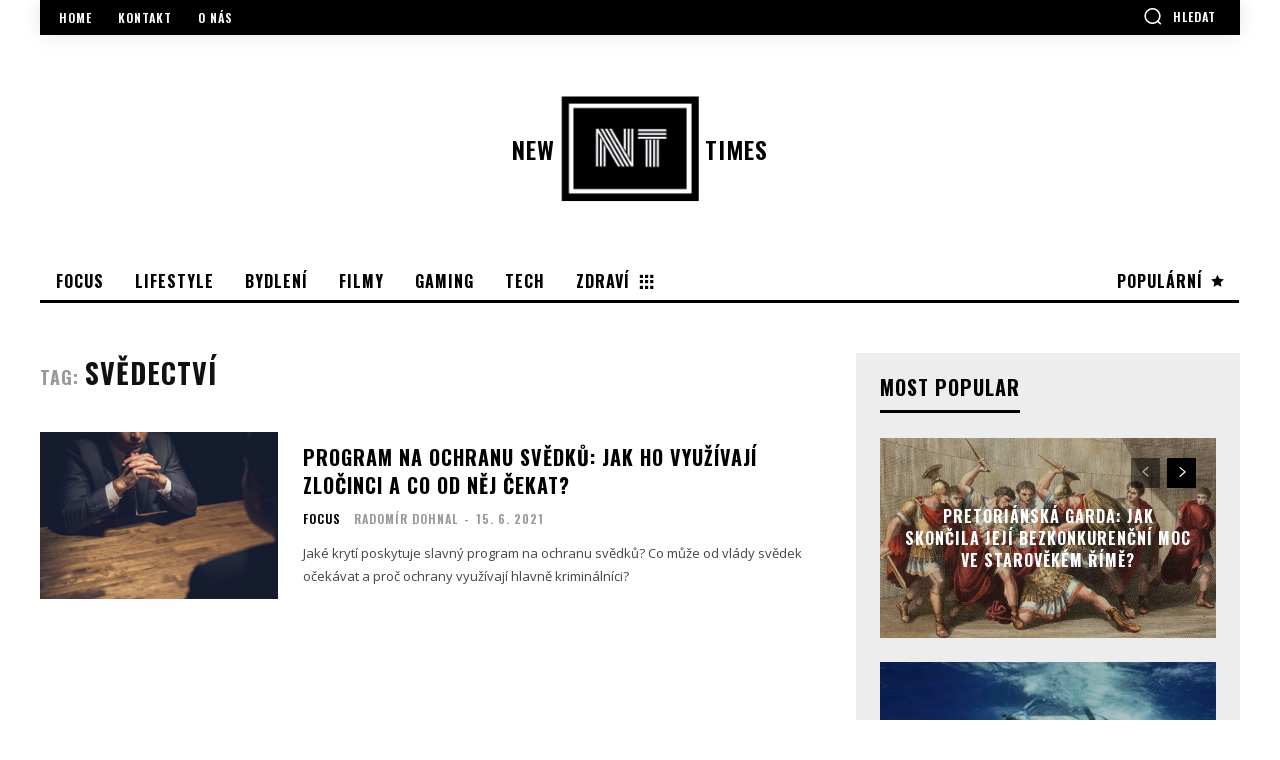

--- FILE ---
content_type: text/html; charset=UTF-8
request_url: https://newtimes.cz/tag/svedectvi/
body_size: 71117
content:
<!doctype html > <!--[if IE 8]><html class="ie8" lang="en"> <![endif]--> <!--[if IE 9]><html class="ie9" lang="en"> <![endif]--> <!--[if gt IE 8]><!--><html lang="cs"> <!--<![endif]--><head><title>svědectví Archivy - NEWTIMES</title><meta charset="UTF-8" /><meta name="viewport" content="width=device-width, initial-scale=1.0"><link rel="preload" href="https://newtimes.cz/wp-content/themes/Newspaper/images/icons/newspaper.woff?17" as="font" type="font/woff" crossorigin><link rel="stylesheet" media="print" onload="this.onload=null;this.media='all';" id="ao_optimized_gfonts" href="https://fonts.googleapis.com/css?family=Open+Sans%3A400%2C600%2C700%7CRoboto%3A400%2C500%2C700%7COswald%3A600%2C700&amp;display=swap"><link rel="pingback" href="https://newtimes.cz/xmlrpc.php" /><meta name='robots' content='index, follow, max-image-preview:large, max-snippet:-1, max-video-preview:-1' /><style>img:is([sizes="auto" i], [sizes^="auto," i]) { contain-intrinsic-size: 3000px 1500px }</style><link rel="canonical" href="https://newtimes.cz/tag/svedectvi/" /><meta property="og:locale" content="cs_CZ" /><meta property="og:type" content="article" /><meta property="og:title" content="svědectví Archivy - NEWTIMES" /><meta property="og:url" content="https://newtimes.cz/tag/svedectvi/" /><meta property="og:site_name" content="NEWTIMES" /><meta name="twitter:card" content="summary_large_image" /> <script type="application/ld+json" class="yoast-schema-graph">{"@context":"https://schema.org","@graph":[{"@type":"CollectionPage","@id":"https://newtimes.cz/tag/svedectvi/","url":"https://newtimes.cz/tag/svedectvi/","name":"svědectví Archivy - NEWTIMES","isPartOf":{"@id":"https://newtimes.cz/#website"},"primaryImageOfPage":{"@id":"https://newtimes.cz/tag/svedectvi/#primaryimage"},"image":{"@id":"https://newtimes.cz/tag/svedectvi/#primaryimage"},"thumbnailUrl":"https://newtimes.cz/wp-content/uploads/2021/06/program-na-ochranu-svedku.jpg","breadcrumb":{"@id":"https://newtimes.cz/tag/svedectvi/#breadcrumb"},"inLanguage":"cs"},{"@type":"ImageObject","inLanguage":"cs","@id":"https://newtimes.cz/tag/svedectvi/#primaryimage","url":"https://newtimes.cz/wp-content/uploads/2021/06/program-na-ochranu-svedku.jpg","contentUrl":"https://newtimes.cz/wp-content/uploads/2021/06/program-na-ochranu-svedku.jpg","width":2000,"height":1334,"caption":"zdroj: 123RF"},{"@type":"BreadcrumbList","@id":"https://newtimes.cz/tag/svedectvi/#breadcrumb","itemListElement":[{"@type":"ListItem","position":1,"name":"Domů","item":"https://newtimes.cz/"},{"@type":"ListItem","position":2,"name":"svědectví"}]},{"@type":"WebSite","@id":"https://newtimes.cz/#website","url":"https://newtimes.cz/","name":"NEWTIMES","description":"Magazín, který vás baví číst!","potentialAction":[{"@type":"SearchAction","target":{"@type":"EntryPoint","urlTemplate":"https://newtimes.cz/?s={search_term_string}"},"query-input":{"@type":"PropertyValueSpecification","valueRequired":true,"valueName":"search_term_string"}}],"inLanguage":"cs"}]}</script> <link href='https://fonts.gstatic.com' crossorigin='anonymous' rel='preconnect' /><link rel="alternate" type="application/rss+xml" title="NEWTIMES &raquo; RSS zdroj" href="https://newtimes.cz/feed/" /><link rel="alternate" type="application/rss+xml" title="NEWTIMES &raquo; RSS komentářů" href="https://newtimes.cz/comments/feed/" /><link rel="alternate" type="application/rss+xml" title="NEWTIMES &raquo; RSS pro štítek svědectví" href="https://newtimes.cz/tag/svedectvi/feed/" /> <!--noptimize--><script id="newti-ready">
			window.advanced_ads_ready=function(e,a){a=a||"complete";var d=function(e){return"interactive"===a?"loading"!==e:"complete"===e};d(document.readyState)?e():document.addEventListener("readystatechange",(function(a){d(a.target.readyState)&&e()}),{once:"interactive"===a})},window.advanced_ads_ready_queue=window.advanced_ads_ready_queue||[];		</script>
		<!--/noptimize--><link rel='stylesheet' id='wp-block-library-css' href='https://newtimes.cz/wp-includes/css/dist/block-library/style.min.css' type='text/css' media='all' /><style id='classic-theme-styles-inline-css' type='text/css'>/*! This file is auto-generated */
.wp-block-button__link{color:#fff;background-color:#32373c;border-radius:9999px;box-shadow:none;text-decoration:none;padding:calc(.667em + 2px) calc(1.333em + 2px);font-size:1.125em}.wp-block-file__button{background:#32373c;color:#fff;text-decoration:none}</style><style id='global-styles-inline-css' type='text/css'>:root{--wp--preset--aspect-ratio--square: 1;--wp--preset--aspect-ratio--4-3: 4/3;--wp--preset--aspect-ratio--3-4: 3/4;--wp--preset--aspect-ratio--3-2: 3/2;--wp--preset--aspect-ratio--2-3: 2/3;--wp--preset--aspect-ratio--16-9: 16/9;--wp--preset--aspect-ratio--9-16: 9/16;--wp--preset--color--black: #000000;--wp--preset--color--cyan-bluish-gray: #abb8c3;--wp--preset--color--white: #ffffff;--wp--preset--color--pale-pink: #f78da7;--wp--preset--color--vivid-red: #cf2e2e;--wp--preset--color--luminous-vivid-orange: #ff6900;--wp--preset--color--luminous-vivid-amber: #fcb900;--wp--preset--color--light-green-cyan: #7bdcb5;--wp--preset--color--vivid-green-cyan: #00d084;--wp--preset--color--pale-cyan-blue: #8ed1fc;--wp--preset--color--vivid-cyan-blue: #0693e3;--wp--preset--color--vivid-purple: #9b51e0;--wp--preset--gradient--vivid-cyan-blue-to-vivid-purple: linear-gradient(135deg,rgba(6,147,227,1) 0%,rgb(155,81,224) 100%);--wp--preset--gradient--light-green-cyan-to-vivid-green-cyan: linear-gradient(135deg,rgb(122,220,180) 0%,rgb(0,208,130) 100%);--wp--preset--gradient--luminous-vivid-amber-to-luminous-vivid-orange: linear-gradient(135deg,rgba(252,185,0,1) 0%,rgba(255,105,0,1) 100%);--wp--preset--gradient--luminous-vivid-orange-to-vivid-red: linear-gradient(135deg,rgba(255,105,0,1) 0%,rgb(207,46,46) 100%);--wp--preset--gradient--very-light-gray-to-cyan-bluish-gray: linear-gradient(135deg,rgb(238,238,238) 0%,rgb(169,184,195) 100%);--wp--preset--gradient--cool-to-warm-spectrum: linear-gradient(135deg,rgb(74,234,220) 0%,rgb(151,120,209) 20%,rgb(207,42,186) 40%,rgb(238,44,130) 60%,rgb(251,105,98) 80%,rgb(254,248,76) 100%);--wp--preset--gradient--blush-light-purple: linear-gradient(135deg,rgb(255,206,236) 0%,rgb(152,150,240) 100%);--wp--preset--gradient--blush-bordeaux: linear-gradient(135deg,rgb(254,205,165) 0%,rgb(254,45,45) 50%,rgb(107,0,62) 100%);--wp--preset--gradient--luminous-dusk: linear-gradient(135deg,rgb(255,203,112) 0%,rgb(199,81,192) 50%,rgb(65,88,208) 100%);--wp--preset--gradient--pale-ocean: linear-gradient(135deg,rgb(255,245,203) 0%,rgb(182,227,212) 50%,rgb(51,167,181) 100%);--wp--preset--gradient--electric-grass: linear-gradient(135deg,rgb(202,248,128) 0%,rgb(113,206,126) 100%);--wp--preset--gradient--midnight: linear-gradient(135deg,rgb(2,3,129) 0%,rgb(40,116,252) 100%);--wp--preset--font-size--small: 11px;--wp--preset--font-size--medium: 20px;--wp--preset--font-size--large: 32px;--wp--preset--font-size--x-large: 42px;--wp--preset--font-size--regular: 15px;--wp--preset--font-size--larger: 50px;--wp--preset--spacing--20: 0.44rem;--wp--preset--spacing--30: 0.67rem;--wp--preset--spacing--40: 1rem;--wp--preset--spacing--50: 1.5rem;--wp--preset--spacing--60: 2.25rem;--wp--preset--spacing--70: 3.38rem;--wp--preset--spacing--80: 5.06rem;--wp--preset--shadow--natural: 6px 6px 9px rgba(0, 0, 0, 0.2);--wp--preset--shadow--deep: 12px 12px 50px rgba(0, 0, 0, 0.4);--wp--preset--shadow--sharp: 6px 6px 0px rgba(0, 0, 0, 0.2);--wp--preset--shadow--outlined: 6px 6px 0px -3px rgba(255, 255, 255, 1), 6px 6px rgba(0, 0, 0, 1);--wp--preset--shadow--crisp: 6px 6px 0px rgba(0, 0, 0, 1);}:where(.is-layout-flex){gap: 0.5em;}:where(.is-layout-grid){gap: 0.5em;}body .is-layout-flex{display: flex;}.is-layout-flex{flex-wrap: wrap;align-items: center;}.is-layout-flex > :is(*, div){margin: 0;}body .is-layout-grid{display: grid;}.is-layout-grid > :is(*, div){margin: 0;}:where(.wp-block-columns.is-layout-flex){gap: 2em;}:where(.wp-block-columns.is-layout-grid){gap: 2em;}:where(.wp-block-post-template.is-layout-flex){gap: 1.25em;}:where(.wp-block-post-template.is-layout-grid){gap: 1.25em;}.has-black-color{color: var(--wp--preset--color--black) !important;}.has-cyan-bluish-gray-color{color: var(--wp--preset--color--cyan-bluish-gray) !important;}.has-white-color{color: var(--wp--preset--color--white) !important;}.has-pale-pink-color{color: var(--wp--preset--color--pale-pink) !important;}.has-vivid-red-color{color: var(--wp--preset--color--vivid-red) !important;}.has-luminous-vivid-orange-color{color: var(--wp--preset--color--luminous-vivid-orange) !important;}.has-luminous-vivid-amber-color{color: var(--wp--preset--color--luminous-vivid-amber) !important;}.has-light-green-cyan-color{color: var(--wp--preset--color--light-green-cyan) !important;}.has-vivid-green-cyan-color{color: var(--wp--preset--color--vivid-green-cyan) !important;}.has-pale-cyan-blue-color{color: var(--wp--preset--color--pale-cyan-blue) !important;}.has-vivid-cyan-blue-color{color: var(--wp--preset--color--vivid-cyan-blue) !important;}.has-vivid-purple-color{color: var(--wp--preset--color--vivid-purple) !important;}.has-black-background-color{background-color: var(--wp--preset--color--black) !important;}.has-cyan-bluish-gray-background-color{background-color: var(--wp--preset--color--cyan-bluish-gray) !important;}.has-white-background-color{background-color: var(--wp--preset--color--white) !important;}.has-pale-pink-background-color{background-color: var(--wp--preset--color--pale-pink) !important;}.has-vivid-red-background-color{background-color: var(--wp--preset--color--vivid-red) !important;}.has-luminous-vivid-orange-background-color{background-color: var(--wp--preset--color--luminous-vivid-orange) !important;}.has-luminous-vivid-amber-background-color{background-color: var(--wp--preset--color--luminous-vivid-amber) !important;}.has-light-green-cyan-background-color{background-color: var(--wp--preset--color--light-green-cyan) !important;}.has-vivid-green-cyan-background-color{background-color: var(--wp--preset--color--vivid-green-cyan) !important;}.has-pale-cyan-blue-background-color{background-color: var(--wp--preset--color--pale-cyan-blue) !important;}.has-vivid-cyan-blue-background-color{background-color: var(--wp--preset--color--vivid-cyan-blue) !important;}.has-vivid-purple-background-color{background-color: var(--wp--preset--color--vivid-purple) !important;}.has-black-border-color{border-color: var(--wp--preset--color--black) !important;}.has-cyan-bluish-gray-border-color{border-color: var(--wp--preset--color--cyan-bluish-gray) !important;}.has-white-border-color{border-color: var(--wp--preset--color--white) !important;}.has-pale-pink-border-color{border-color: var(--wp--preset--color--pale-pink) !important;}.has-vivid-red-border-color{border-color: var(--wp--preset--color--vivid-red) !important;}.has-luminous-vivid-orange-border-color{border-color: var(--wp--preset--color--luminous-vivid-orange) !important;}.has-luminous-vivid-amber-border-color{border-color: var(--wp--preset--color--luminous-vivid-amber) !important;}.has-light-green-cyan-border-color{border-color: var(--wp--preset--color--light-green-cyan) !important;}.has-vivid-green-cyan-border-color{border-color: var(--wp--preset--color--vivid-green-cyan) !important;}.has-pale-cyan-blue-border-color{border-color: var(--wp--preset--color--pale-cyan-blue) !important;}.has-vivid-cyan-blue-border-color{border-color: var(--wp--preset--color--vivid-cyan-blue) !important;}.has-vivid-purple-border-color{border-color: var(--wp--preset--color--vivid-purple) !important;}.has-vivid-cyan-blue-to-vivid-purple-gradient-background{background: var(--wp--preset--gradient--vivid-cyan-blue-to-vivid-purple) !important;}.has-light-green-cyan-to-vivid-green-cyan-gradient-background{background: var(--wp--preset--gradient--light-green-cyan-to-vivid-green-cyan) !important;}.has-luminous-vivid-amber-to-luminous-vivid-orange-gradient-background{background: var(--wp--preset--gradient--luminous-vivid-amber-to-luminous-vivid-orange) !important;}.has-luminous-vivid-orange-to-vivid-red-gradient-background{background: var(--wp--preset--gradient--luminous-vivid-orange-to-vivid-red) !important;}.has-very-light-gray-to-cyan-bluish-gray-gradient-background{background: var(--wp--preset--gradient--very-light-gray-to-cyan-bluish-gray) !important;}.has-cool-to-warm-spectrum-gradient-background{background: var(--wp--preset--gradient--cool-to-warm-spectrum) !important;}.has-blush-light-purple-gradient-background{background: var(--wp--preset--gradient--blush-light-purple) !important;}.has-blush-bordeaux-gradient-background{background: var(--wp--preset--gradient--blush-bordeaux) !important;}.has-luminous-dusk-gradient-background{background: var(--wp--preset--gradient--luminous-dusk) !important;}.has-pale-ocean-gradient-background{background: var(--wp--preset--gradient--pale-ocean) !important;}.has-electric-grass-gradient-background{background: var(--wp--preset--gradient--electric-grass) !important;}.has-midnight-gradient-background{background: var(--wp--preset--gradient--midnight) !important;}.has-small-font-size{font-size: var(--wp--preset--font-size--small) !important;}.has-medium-font-size{font-size: var(--wp--preset--font-size--medium) !important;}.has-large-font-size{font-size: var(--wp--preset--font-size--large) !important;}.has-x-large-font-size{font-size: var(--wp--preset--font-size--x-large) !important;}
:where(.wp-block-post-template.is-layout-flex){gap: 1.25em;}:where(.wp-block-post-template.is-layout-grid){gap: 1.25em;}
:where(.wp-block-columns.is-layout-flex){gap: 2em;}:where(.wp-block-columns.is-layout-grid){gap: 2em;}
:root :where(.wp-block-pullquote){font-size: 1.5em;line-height: 1.6;}</style><link rel='stylesheet' id='parent-style-css' href='https://newtimes.cz/wp-content/themes/Newspaper/style.css' type='text/css' media='all' /><link rel='stylesheet' id='td-plugin-newsletter-css' href='https://newtimes.cz/wp-content/plugins/td-newsletter/style.css' type='text/css' media='all' /><link rel='stylesheet' id='td-plugin-multi-purpose-css' href='https://newtimes.cz/wp-content/plugins/td-composer/td-multi-purpose/style.css' type='text/css' media='all' /><link rel='stylesheet' id='td-theme-css' href='https://newtimes.cz/wp-content/themes/newspaper-child/style.css' type='text/css' media='all' /><style id='td-theme-inline-css' type='text/css'>@media (max-width: 767px) {
            .td-header-desktop-wrap {
                display: none;
            }
        }
        @media (min-width: 767px) {
            .td-header-mobile-wrap {
                display: none;
            }
        }</style><link rel='stylesheet' id='td-legacy-framework-front-style-css' href='https://newtimes.cz/wp-content/plugins/td-composer/legacy/Newspaper/assets/css/td_legacy_main.css' type='text/css' media='all' /><link rel='stylesheet' id='td-standard-pack-framework-front-style-css' href='https://newtimes.cz/wp-content/plugins/td-standard-pack/Newspaper/assets/css/td_standard_pack_main.css' type='text/css' media='all' /><link rel='stylesheet' id='td-theme-demo-style-css' href='https://newtimes.cz/wp-content/plugins/td-composer/legacy/Newspaper/includes/demos/style_pro/demo_style.css' type='text/css' media='all' /><link rel='stylesheet' id='tdb_front_style-css' href='https://newtimes.cz/wp-content/plugins/td-cloud-library/assets/css/tdb_less_front.css' type='text/css' media='all' /> <script type="text/javascript" src="https://newtimes.cz/wp-content/plugins/enable-jquery-migrate-helper/js/jquery/jquery-1.12.4-wp.js" id="jquery-core-js"></script> <script type="text/javascript" src="https://newtimes.cz/wp-content/plugins/enable-jquery-migrate-helper/js/jquery-migrate/jquery-migrate-1.4.1-wp.js" id="jquery-migrate-js"></script> <script type="text/javascript" id="advanced-ads-advanced-js-js-extra">var advads_options = {"blog_id":"1","privacy":{"enabled":false,"state":"not_needed"}};</script> <script type="text/javascript" src="https://newtimes.cz/wp-content/plugins/advanced-ads/public/assets/js/advanced.min.js" id="advanced-ads-advanced-js-js"></script> <script type="text/javascript" id="advanced-ads-responsive-js-extra">var advanced_ads_responsive = {"reload_on_resize":"0"};</script> <script type="text/javascript" src="https://newtimes.cz/wp-content/plugins/advanced-ads-responsive/public/assets/js/script.js" id="advanced-ads-responsive-js"></script> <script type="text/javascript" id="advanced_ads_pro/visitor_conditions-js-extra">var advanced_ads_pro_visitor_conditions = {"referrer_cookie_name":"advanced_ads_pro_visitor_referrer","referrer_exdays":"365","page_impr_cookie_name":"advanced_ads_page_impressions","page_impr_exdays":"3650"};</script> <script type="text/javascript" src="https://newtimes.cz/wp-content/plugins/advanced-ads-pro/modules/advanced-visitor-conditions/inc/conditions.min.js" id="advanced_ads_pro/visitor_conditions-js"></script> <link rel="https://api.w.org/" href="https://newtimes.cz/wp-json/" /><link rel="alternate" title="JSON" type="application/json" href="https://newtimes.cz/wp-json/wp/v2/tags/756" /><link rel="EditURI" type="application/rsd+xml" title="RSD" href="https://newtimes.cz/xmlrpc.php?rsd" /><meta name="generator" content="WordPress 6.8.3" /> <script>advads_items = { conditions: {}, display_callbacks: {}, display_effect_callbacks: {}, hide_callbacks: {}, backgrounds: {}, effect_durations: {}, close_functions: {}, showed: [] };</script><style type="text/css" id="newti-layer-custom-css"></style><script src="https://d.seznam.cz/recass/js/sznrecommend-measure.min.js" data-webid="411"></script><script src="https://d.seznam.cz/recass/js/sznrecommend.min.js"></script><script type="text/javascript">var advadsCfpQueue = [];
		var advadsCfpAd = function( adID ){
			if ( 'undefined' == typeof advadsProCfp ) { advadsCfpQueue.push( adID ) } else { advadsProCfp.addElement( adID ) }
		};</script> <script src="https://cdn.jsdelivr.net/npm/js-cookie@rc/dist/js.cookie.min.js"></script> <script>var szn_cookie = Cookies.get('szn_ads_session');
		var url = window.location.search;
		var interval = new Date(new Date().getTime() + 30 * 60 * 1000);
	
		if (szn_cookie == undefined && url.indexOf("seznam.cz") !== -1) {
			Cookies.set('szn_ads_session', 'true', {
				expires: interval
			})
		}</script> <!--[if lt IE 9]><script src="https://cdnjs.cloudflare.com/ajax/libs/html5shiv/3.7.3/html5shiv.js"></script><![endif]--> <script>window.tdb_globals = {"wpRestNonce":"ac204f09ef","wpRestUrl":"https:\/\/newtimes.cz\/wp-json\/","permalinkStructure":"\/%category%\/%postname%\/","isAjax":false,"isAdminBarShowing":false,"autoloadScrollPercent":50};</script> <script>window.tdwGlobal = {"adminUrl":"https:\/\/newtimes.cz\/wp-admin\/","wpRestNonce":"ac204f09ef","wpRestUrl":"https:\/\/newtimes.cz\/wp-json\/","permalinkStructure":"\/%category%\/%postname%\/"};</script>  <script>var tdBlocksArray = []; //here we store all the items for the current page

	    //td_block class - each ajax block uses a object of this class for requests
	    function tdBlock() {
		    this.id = '';
		    this.block_type = 1; //block type id (1-234 etc)
		    this.atts = '';
		    this.td_column_number = '';
		    this.td_current_page = 1; //
		    this.post_count = 0; //from wp
		    this.found_posts = 0; //from wp
		    this.max_num_pages = 0; //from wp
		    this.td_filter_value = ''; //current live filter value
		    this.is_ajax_running = false;
		    this.td_user_action = ''; // load more or infinite loader (used by the animation)
		    this.header_color = '';
		    this.ajax_pagination_infinite_stop = ''; //show load more at page x
	    }


        // td_js_generator - mini detector
        (function(){
            var htmlTag = document.getElementsByTagName("html")[0];

	        if ( navigator.userAgent.indexOf("MSIE 10.0") > -1 ) {
                htmlTag.className += ' ie10';
            }

            if ( !!navigator.userAgent.match(/Trident.*rv\:11\./) ) {
                htmlTag.className += ' ie11';
            }

	        if ( navigator.userAgent.indexOf("Edge") > -1 ) {
                htmlTag.className += ' ieEdge';
            }

            if ( /(iPad|iPhone|iPod)/g.test(navigator.userAgent) ) {
                htmlTag.className += ' td-md-is-ios';
            }

            var user_agent = navigator.userAgent.toLowerCase();
            if ( user_agent.indexOf("android") > -1 ) {
                htmlTag.className += ' td-md-is-android';
            }

            if ( -1 !== navigator.userAgent.indexOf('Mac OS X')  ) {
                htmlTag.className += ' td-md-is-os-x';
            }

            if ( /chrom(e|ium)/.test(navigator.userAgent.toLowerCase()) ) {
               htmlTag.className += ' td-md-is-chrome';
            }

            if ( -1 !== navigator.userAgent.indexOf('Firefox') ) {
                htmlTag.className += ' td-md-is-firefox';
            }

            if ( -1 !== navigator.userAgent.indexOf('Safari') && -1 === navigator.userAgent.indexOf('Chrome') ) {
                htmlTag.className += ' td-md-is-safari';
            }

            if( -1 !== navigator.userAgent.indexOf('IEMobile') ){
                htmlTag.className += ' td-md-is-iemobile';
            }

        })();




        var tdLocalCache = {};

        ( function () {
            "use strict";

            tdLocalCache = {
                data: {},
                remove: function (resource_id) {
                    delete tdLocalCache.data[resource_id];
                },
                exist: function (resource_id) {
                    return tdLocalCache.data.hasOwnProperty(resource_id) && tdLocalCache.data[resource_id] !== null;
                },
                get: function (resource_id) {
                    return tdLocalCache.data[resource_id];
                },
                set: function (resource_id, cachedData) {
                    tdLocalCache.remove(resource_id);
                    tdLocalCache.data[resource_id] = cachedData;
                }
            };
        })();

    
    
var td_viewport_interval_list=[{"limitBottom":767,"sidebarWidth":228},{"limitBottom":1018,"sidebarWidth":300},{"limitBottom":1140,"sidebarWidth":324}];
var td_animation_stack_effect="type2";
var tds_animation_stack=true;
var td_animation_stack_specific_selectors=".entry-thumb, img[class*=\"wp-image-\"], a.td-sml-link-to-image > img";
var td_animation_stack_general_selectors=".td-animation-stack .entry-thumb, .post .entry-thumb, .post img[class*=\"wp-image-\"], a.td-sml-link-to-image > img";
var tdc_is_installed="yes";
var td_ajax_url="https:\/\/newtimes.cz\/wp-admin\/admin-ajax.php?td_theme_name=Newspaper&v=10.3";
var td_get_template_directory_uri="https:\/\/newtimes.cz\/wp-content\/plugins\/td-composer\/legacy\/common";
var tds_snap_menu="";
var tds_logo_on_sticky="";
var tds_header_style="";
var td_please_wait="\u010dekejte pros\u00edm ...";
var td_email_user_pass_incorrect="Jm\u00e9no nebo heslo nen\u00ed spr\u00e1vn\u00e9!";
var td_email_user_incorrect="E-mail nebo u\u017eivatelsk\u00e9 jm\u00e9no nen\u00ed spr\u00e1vn\u00e9!";
var td_email_incorrect="Zadali jste \u0161patn\u00fd email";
var tds_more_articles_on_post_enable="";
var tds_more_articles_on_post_time_to_wait="";
var tds_more_articles_on_post_pages_distance_from_top=0;
var tds_theme_color_site_wide="#999999";
var tds_smart_sidebar="";
var tdThemeName="Newspaper";
var td_magnific_popup_translation_tPrev="P\u0159edchoz\u00ed (vlevo kl\u00e1vesa \u0161ipka)";
var td_magnific_popup_translation_tNext="Dal\u0161\u00ed (\u0161ipka vpravo)";
var td_magnific_popup_translation_tCounter="%curr% z %total%";
var td_magnific_popup_translation_ajax_tError="Obsah z %url% nelze na\u010d\u00edst.";
var td_magnific_popup_translation_image_tError="Obr\u00e1zek #%curr% nelze na\u010d\u00edst.";
var tdBlockNonce="e2a8d38610";
var tdDateNamesI18n={"month_names":["Leden","\u00danor","B\u0159ezen","Duben","Kv\u011bten","\u010cerven","\u010cervenec","Srpen","Z\u00e1\u0159\u00ed","\u0158\u00edjen","Listopad","Prosinec"],"month_names_short":["Led","\u00dano","B\u0159e","Dub","Kv\u011b","\u010cvn","\u010cvc","Srp","Z\u00e1\u0159","\u0158\u00edj","Lis","Pro"],"day_names":["Ned\u011ble","Pond\u011bl\u00ed","\u00dater\u00fd","St\u0159eda","\u010ctvrtek","P\u00e1tek","Sobota"],"day_names_short":["Ne","Po","\u00dat","St","\u010ct","P\u00e1","So"]};
var td_ad_background_click_link="";
var td_ad_background_click_target="";</script> <style>.td-header-wrap .black-menu .sf-menu > .current-menu-item > a,
    .td-header-wrap .black-menu .sf-menu > .current-menu-ancestor > a,
    .td-header-wrap .black-menu .sf-menu > .current-category-ancestor > a,
    .td-header-wrap .black-menu .sf-menu > li > a:hover,
    .td-header-wrap .black-menu .sf-menu > .sfHover > a,
    .sf-menu > .current-menu-item > a:after,
    .sf-menu > .current-menu-ancestor > a:after,
    .sf-menu > .current-category-ancestor > a:after,
    .sf-menu > li:hover > a:after,
    .sf-menu > .sfHover > a:after,
    .header-search-wrap .td-drop-down-search:after,
    .header-search-wrap .td-drop-down-search .btn:hover,
    input[type=submit]:hover,
    .td-read-more a,
    .td-post-category:hover,
    .td_top_authors .td-active .td-author-post-count,
    .td_top_authors .td-active .td-author-comments-count,
    .td_top_authors .td_mod_wrap:hover .td-author-post-count,
    .td_top_authors .td_mod_wrap:hover .td-author-comments-count,
    .td-404-sub-sub-title a:hover,
    .td-search-form-widget .wpb_button:hover,
    .td-rating-bar-wrap div,
    .dropcap,
    .td_wrapper_video_playlist .td_video_controls_playlist_wrapper,
    .wpb_default,
    .wpb_default:hover,
    .td-left-smart-list:hover,
    .td-right-smart-list:hover,
    .woocommerce-checkout .woocommerce input.button:hover,
    .woocommerce-page .woocommerce a.button:hover,
    .woocommerce-account div.woocommerce .button:hover,
    #bbpress-forums button:hover,
    .bbp_widget_login .button:hover,
    .td-footer-wrapper .td-post-category,
    .td-footer-wrapper .widget_product_search input[type="submit"]:hover,
    .woocommerce .product a.button:hover,
    .woocommerce .product #respond input#submit:hover,
    .woocommerce .checkout input#place_order:hover,
    .woocommerce .woocommerce.widget .button:hover,
    .single-product .product .summary .cart .button:hover,
    .woocommerce-cart .woocommerce table.cart .button:hover,
    .woocommerce-cart .woocommerce .shipping-calculator-form .button:hover,
    .td-next-prev-wrap a:hover,
    .td-load-more-wrap a:hover,
    .td-post-small-box a:hover,
    .page-nav .current,
    .page-nav:first-child > div,
    #bbpress-forums .bbp-pagination .current,
    #bbpress-forums #bbp-single-user-details #bbp-user-navigation li.current a,
    .td-theme-slider:hover .slide-meta-cat a,
    a.vc_btn-black:hover,
    .td-trending-now-wrapper:hover .td-trending-now-title,
    .td-scroll-up,
    .td-smart-list-button:hover,
    .td-weather-information:before,
    .td-weather-week:before,
    .td_block_exchange .td-exchange-header:before,
    .td-pulldown-syle-2 .td-subcat-dropdown ul:after,
    .td_block_template_9 .td-block-title:after,
    .td_block_template_15 .td-block-title:before,
    div.wpforms-container .wpforms-form div.wpforms-submit-container button[type=submit] {
        background-color: #999999;
    }

    .td_block_template_4 .td-related-title .td-cur-simple-item:before {
        border-color: #999999 transparent transparent transparent !important;
    }

    .woocommerce .woocommerce-message .button:hover,
    .woocommerce .woocommerce-error .button:hover,
    .woocommerce .woocommerce-info .button:hover {
        background-color: #999999 !important;
    }
    
    
    .td_block_template_4 .td-related-title .td-cur-simple-item,
    .td_block_template_3 .td-related-title .td-cur-simple-item,
    .td_block_template_9 .td-related-title:after {
        background-color: #999999;
    }

    .woocommerce .product .onsale,
    .woocommerce.widget .ui-slider .ui-slider-handle {
        background: none #999999;
    }

    .woocommerce.widget.widget_layered_nav_filters ul li a {
        background: none repeat scroll 0 0 #999999 !important;
    }

    a,
    cite a:hover,
    .td-page-content blockquote p,
    .td-post-content blockquote p,
    .mce-content-body blockquote p,
    .comment-content blockquote p,
    .wpb_text_column blockquote p,
    .td_block_text_with_title blockquote p,
    .td_module_wrap:hover .entry-title a,
    .td-subcat-filter .td-subcat-list a:hover,
    .td-subcat-filter .td-subcat-dropdown a:hover,
    .td_quote_on_blocks,
    .dropcap2,
    .dropcap3,
    .td_top_authors .td-active .td-authors-name a,
    .td_top_authors .td_mod_wrap:hover .td-authors-name a,
    .td-post-next-prev-content a:hover,
    .author-box-wrap .td-author-social a:hover,
    .td-author-name a:hover,
    .td-author-url a:hover,
    .comment-reply-link:hover,
    .logged-in-as a:hover,
    #cancel-comment-reply-link:hover,
    .td-search-query,
    .widget a:hover,
    .td_wp_recentcomments a:hover,
    .archive .widget_archive .current,
    .archive .widget_archive .current a,
    .widget_calendar tfoot a:hover,
    .woocommerce a.added_to_cart:hover,
    .woocommerce-account .woocommerce-MyAccount-navigation a:hover,
    #bbpress-forums li.bbp-header .bbp-reply-content span a:hover,
    #bbpress-forums .bbp-forum-freshness a:hover,
    #bbpress-forums .bbp-topic-freshness a:hover,
    #bbpress-forums .bbp-forums-list li a:hover,
    #bbpress-forums .bbp-forum-title:hover,
    #bbpress-forums .bbp-topic-permalink:hover,
    #bbpress-forums .bbp-topic-started-by a:hover,
    #bbpress-forums .bbp-topic-started-in a:hover,
    #bbpress-forums .bbp-body .super-sticky li.bbp-topic-title .bbp-topic-permalink,
    #bbpress-forums .bbp-body .sticky li.bbp-topic-title .bbp-topic-permalink,
    .widget_display_replies .bbp-author-name,
    .widget_display_topics .bbp-author-name,
    .td-subfooter-menu li a:hover,
    a.vc_btn-black:hover,
    .td-smart-list-dropdown-wrap .td-smart-list-button:hover,
    .td-instagram-user a,
    .td-block-title-wrap .td-wrapper-pulldown-filter .td-pulldown-filter-display-option:hover,
    .td-block-title-wrap .td-wrapper-pulldown-filter .td-pulldown-filter-display-option:hover i,
    .td-block-title-wrap .td-wrapper-pulldown-filter .td-pulldown-filter-link:hover,
    .td-block-title-wrap .td-wrapper-pulldown-filter .td-pulldown-filter-item .td-cur-simple-item,
    .td_block_template_2 .td-related-title .td-cur-simple-item,
    .td_block_template_5 .td-related-title .td-cur-simple-item,
    .td_block_template_6 .td-related-title .td-cur-simple-item,
    .td_block_template_7 .td-related-title .td-cur-simple-item,
    .td_block_template_8 .td-related-title .td-cur-simple-item,
    .td_block_template_9 .td-related-title .td-cur-simple-item,
    .td_block_template_10 .td-related-title .td-cur-simple-item,
    .td_block_template_11 .td-related-title .td-cur-simple-item,
    .td_block_template_12 .td-related-title .td-cur-simple-item,
    .td_block_template_13 .td-related-title .td-cur-simple-item,
    .td_block_template_14 .td-related-title .td-cur-simple-item,
    .td_block_template_15 .td-related-title .td-cur-simple-item,
    .td_block_template_16 .td-related-title .td-cur-simple-item,
    .td_block_template_17 .td-related-title .td-cur-simple-item,
    .td-theme-wrap .sf-menu ul .td-menu-item > a:hover,
    .td-theme-wrap .sf-menu ul .sfHover > a,
    .td-theme-wrap .sf-menu ul .current-menu-ancestor > a,
    .td-theme-wrap .sf-menu ul .current-category-ancestor > a,
    .td-theme-wrap .sf-menu ul .current-menu-item > a,
    .td_outlined_btn,
     .td_block_categories_tags .td-ct-item:hover {
        color: #999999;
    }

    a.vc_btn-black.vc_btn_square_outlined:hover,
    a.vc_btn-black.vc_btn_outlined:hover {
        color: #999999 !important;
    }

    .td-next-prev-wrap a:hover,
    .td-load-more-wrap a:hover,
    .td-post-small-box a:hover,
    .page-nav .current,
    .page-nav:first-child > div,
    #bbpress-forums .bbp-pagination .current,
    .post .td_quote_box,
    .page .td_quote_box,
    a.vc_btn-black:hover,
    .td_block_template_5 .td-block-title > *,
    .td_outlined_btn {
        border-color: #999999;
    }

    .td_wrapper_video_playlist .td_video_currently_playing:after {
        border-color: #999999 !important;
    }

    .header-search-wrap .td-drop-down-search:before {
        border-color: transparent transparent #999999 transparent;
    }

    .block-title > span,
    .block-title > a,
    .block-title > label,
    .widgettitle,
    .widgettitle:after,
    .td-trending-now-title,
    .td-trending-now-wrapper:hover .td-trending-now-title,
    .wpb_tabs li.ui-tabs-active a,
    .wpb_tabs li:hover a,
    .vc_tta-container .vc_tta-color-grey.vc_tta-tabs-position-top.vc_tta-style-classic .vc_tta-tabs-container .vc_tta-tab.vc_active > a,
    .vc_tta-container .vc_tta-color-grey.vc_tta-tabs-position-top.vc_tta-style-classic .vc_tta-tabs-container .vc_tta-tab:hover > a,
    .td_block_template_1 .td-related-title .td-cur-simple-item,
    .woocommerce .product .products h2:not(.woocommerce-loop-product__title),
    .td-subcat-filter .td-subcat-dropdown:hover .td-subcat-more, 
    .td_3D_btn,
    .td_shadow_btn,
    .td_default_btn,
    .td_round_btn, 
    .td_outlined_btn:hover {
    	background-color: #999999;
    }

    .woocommerce div.product .woocommerce-tabs ul.tabs li.active {
    	background-color: #999999 !important;
    }

    .block-title,
    .td_block_template_1 .td-related-title,
    .wpb_tabs .wpb_tabs_nav,
    .vc_tta-container .vc_tta-color-grey.vc_tta-tabs-position-top.vc_tta-style-classic .vc_tta-tabs-container,
    .woocommerce div.product .woocommerce-tabs ul.tabs:before {
        border-color: #999999;
    }
    .td_block_wrap .td-subcat-item a.td-cur-simple-item {
	    color: #999999;
	}


    
    .td-grid-style-4 .entry-title
    {
        background-color: rgba(153, 153, 153, 0.7);
    }


    
    @media (max-width: 767px) {
        body .td-header-wrap .td-header-main-menu {
            background-color: #000000 !important;
        }
    }


    
    .td-menu-background:before,
    .td-search-background:before {
        background: rgba(0,0,0,0.65);
        background: -moz-linear-gradient(top, rgba(0,0,0,0.65) 0%, rgba(0,0,0,0.65) 100%);
        background: -webkit-gradient(left top, left bottom, color-stop(0%, rgba(0,0,0,0.65)), color-stop(100%, rgba(0,0,0,0.65)));
        background: -webkit-linear-gradient(top, rgba(0,0,0,0.65) 0%, rgba(0,0,0,0.65) 100%);
        background: -o-linear-gradient(top, rgba(0,0,0,0.65) 0%, rgba(0,0,0,0.65) 100%);
        background: -ms-linear-gradient(top, rgba(0,0,0,0.65) 0%, rgba(0,0,0,0.65) 100%);
        background: linear-gradient(to bottom, rgba(0,0,0,0.65) 0%, rgba(0,0,0,0.65) 100%);
        filter: progid:DXImageTransform.Microsoft.gradient( startColorstr='rgba(0,0,0,0.65)', endColorstr='rgba(0,0,0,0.65)', GradientType=0 );
    }

    
    .td-mobile-content .current-menu-item > a,
    .td-mobile-content .current-menu-ancestor > a,
    .td-mobile-content .current-category-ancestor > a,
    #td-mobile-nav .td-menu-login-section a:hover,
    #td-mobile-nav .td-register-section a:hover,
    #td-mobile-nav .td-menu-socials-wrap a:hover i,
    .td-search-close a:hover i {
        color: rgba(255,255,255,0.8);
    }

    
    .td-menu-background,
    .td-search-background {
        background-image: url('http://newtimes.cz/wp-content/uploads/2020/03/9-300x200.jpg');
    }

    
    .mfp-content .td-login-button:active,
    .mfp-content .td-login-button:hover {
        background-color: #000000;
    }
    
    .mfp-content .td-login-button:active,
    .mfp-content .td-login-button:hover {
        color: #ffffff;
    }
    
    .white-popup-block:after {
        background: rgba(0,0,0,0.65);
        background: -moz-linear-gradient(45deg, rgba(0,0,0,0.65) 0%, rgba(0,0,0,0.65) 100%);
        background: -webkit-gradient(left bottom, right top, color-stop(0%, rgba(0,0,0,0.65)), color-stop(100%, rgba(0,0,0,0.65)));
        background: -webkit-linear-gradient(45deg, rgba(0,0,0,0.65) 0%, rgba(0,0,0,0.65) 100%);
        background: linear-gradient(45deg, rgba(0,0,0,0.65) 0%, rgba(0,0,0,0.65) 100%);
    }


    
    .white-popup-block:before {
        background-image: url('http://newtimes.cz/wp-content/uploads/2020/03/2.jpg');
    }.td-header-style-12 .td-header-menu-wrap-full,
    .td-header-style-12 .td-affix,
    .td-grid-style-1.td-hover-1 .td-big-grid-post:hover .td-post-category,
    .td-grid-style-5.td-hover-1 .td-big-grid-post:hover .td-post-category,
    .td_category_template_3 .td-current-sub-category,
    .td_category_template_8 .td-category-header .td-category a.td-current-sub-category,
    .td_category_template_4 .td-category-siblings .td-category a:hover,
     .td_block_big_grid_9.td-grid-style-1 .td-post-category,
    .td_block_big_grid_9.td-grid-style-5 .td-post-category,
    .td-grid-style-6.td-hover-1 .td-module-thumb:after,
     .tdm-menu-active-style5 .td-header-menu-wrap .sf-menu > .current-menu-item > a,
    .tdm-menu-active-style5 .td-header-menu-wrap .sf-menu > .current-menu-ancestor > a,
    .tdm-menu-active-style5 .td-header-menu-wrap .sf-menu > .current-category-ancestor > a,
    .tdm-menu-active-style5 .td-header-menu-wrap .sf-menu > li > a:hover,
    .tdm-menu-active-style5 .td-header-menu-wrap .sf-menu > .sfHover > a {
        background-color: #999999;
    }
    
    .td_mega_menu_sub_cats .cur-sub-cat,
    .td-mega-span h3 a:hover,
    .td_mod_mega_menu:hover .entry-title a,
    .header-search-wrap .result-msg a:hover,
    .td-header-top-menu .td-drop-down-search .td_module_wrap:hover .entry-title a,
    .td-header-top-menu .td-icon-search:hover,
    .td-header-wrap .result-msg a:hover,
    .top-header-menu li a:hover,
    .top-header-menu .current-menu-item > a,
    .top-header-menu .current-menu-ancestor > a,
    .top-header-menu .current-category-ancestor > a,
    .td-social-icon-wrap > a:hover,
    .td-header-sp-top-widget .td-social-icon-wrap a:hover,
    .td_mod_related_posts:hover h3 > a,
    .td-post-template-11 .td-related-title .td-related-left:hover,
    .td-post-template-11 .td-related-title .td-related-right:hover,
    .td-post-template-11 .td-related-title .td-cur-simple-item,
    .td-post-template-11 .td_block_related_posts .td-next-prev-wrap a:hover,
    .td-category-header .td-pulldown-category-filter-link:hover,
    .td-category-siblings .td-subcat-dropdown a:hover,
    .td-category-siblings .td-subcat-dropdown a.td-current-sub-category,
    .footer-text-wrap .footer-email-wrap a,
    .footer-social-wrap a:hover,
    .td_module_17 .td-read-more a:hover,
    .td_module_18 .td-read-more a:hover,
    .td_module_19 .td-post-author-name a:hover,
    .td-pulldown-syle-2 .td-subcat-dropdown:hover .td-subcat-more span,
    .td-pulldown-syle-2 .td-subcat-dropdown:hover .td-subcat-more i,
    .td-pulldown-syle-3 .td-subcat-dropdown:hover .td-subcat-more span,
    .td-pulldown-syle-3 .td-subcat-dropdown:hover .td-subcat-more i,
    .tdm-menu-active-style3 .tdm-header.td-header-wrap .sf-menu > .current-category-ancestor > a,
    .tdm-menu-active-style3 .tdm-header.td-header-wrap .sf-menu > .current-menu-ancestor > a,
    .tdm-menu-active-style3 .tdm-header.td-header-wrap .sf-menu > .current-menu-item > a,
    .tdm-menu-active-style3 .tdm-header.td-header-wrap .sf-menu > .sfHover > a,
    .tdm-menu-active-style3 .tdm-header.td-header-wrap .sf-menu > li > a:hover {
        color: #999999;
    }
    
    .td-mega-menu-page .wpb_content_element ul li a:hover,
    .td-theme-wrap .td-aj-search-results .td_module_wrap:hover .entry-title a,
    .td-theme-wrap .header-search-wrap .result-msg a:hover {
        color: #999999 !important;
    }
    
    .td_category_template_8 .td-category-header .td-category a.td-current-sub-category,
    .td_category_template_4 .td-category-siblings .td-category a:hover,
    .tdm-menu-active-style4 .tdm-header .sf-menu > .current-menu-item > a,
    .tdm-menu-active-style4 .tdm-header .sf-menu > .current-menu-ancestor > a,
    .tdm-menu-active-style4 .tdm-header .sf-menu > .current-category-ancestor > a,
    .tdm-menu-active-style4 .tdm-header .sf-menu > li > a:hover,
    .tdm-menu-active-style4 .tdm-header .sf-menu > .sfHover > a {
        border-color: #999999;
    }
.td-header-wrap .black-menu .sf-menu > .current-menu-item > a,
    .td-header-wrap .black-menu .sf-menu > .current-menu-ancestor > a,
    .td-header-wrap .black-menu .sf-menu > .current-category-ancestor > a,
    .td-header-wrap .black-menu .sf-menu > li > a:hover,
    .td-header-wrap .black-menu .sf-menu > .sfHover > a,
    .sf-menu > .current-menu-item > a:after,
    .sf-menu > .current-menu-ancestor > a:after,
    .sf-menu > .current-category-ancestor > a:after,
    .sf-menu > li:hover > a:after,
    .sf-menu > .sfHover > a:after,
    .header-search-wrap .td-drop-down-search:after,
    .header-search-wrap .td-drop-down-search .btn:hover,
    input[type=submit]:hover,
    .td-read-more a,
    .td-post-category:hover,
    .td_top_authors .td-active .td-author-post-count,
    .td_top_authors .td-active .td-author-comments-count,
    .td_top_authors .td_mod_wrap:hover .td-author-post-count,
    .td_top_authors .td_mod_wrap:hover .td-author-comments-count,
    .td-404-sub-sub-title a:hover,
    .td-search-form-widget .wpb_button:hover,
    .td-rating-bar-wrap div,
    .dropcap,
    .td_wrapper_video_playlist .td_video_controls_playlist_wrapper,
    .wpb_default,
    .wpb_default:hover,
    .td-left-smart-list:hover,
    .td-right-smart-list:hover,
    .woocommerce-checkout .woocommerce input.button:hover,
    .woocommerce-page .woocommerce a.button:hover,
    .woocommerce-account div.woocommerce .button:hover,
    #bbpress-forums button:hover,
    .bbp_widget_login .button:hover,
    .td-footer-wrapper .td-post-category,
    .td-footer-wrapper .widget_product_search input[type="submit"]:hover,
    .woocommerce .product a.button:hover,
    .woocommerce .product #respond input#submit:hover,
    .woocommerce .checkout input#place_order:hover,
    .woocommerce .woocommerce.widget .button:hover,
    .single-product .product .summary .cart .button:hover,
    .woocommerce-cart .woocommerce table.cart .button:hover,
    .woocommerce-cart .woocommerce .shipping-calculator-form .button:hover,
    .td-next-prev-wrap a:hover,
    .td-load-more-wrap a:hover,
    .td-post-small-box a:hover,
    .page-nav .current,
    .page-nav:first-child > div,
    #bbpress-forums .bbp-pagination .current,
    #bbpress-forums #bbp-single-user-details #bbp-user-navigation li.current a,
    .td-theme-slider:hover .slide-meta-cat a,
    a.vc_btn-black:hover,
    .td-trending-now-wrapper:hover .td-trending-now-title,
    .td-scroll-up,
    .td-smart-list-button:hover,
    .td-weather-information:before,
    .td-weather-week:before,
    .td_block_exchange .td-exchange-header:before,
    .td-pulldown-syle-2 .td-subcat-dropdown ul:after,
    .td_block_template_9 .td-block-title:after,
    .td_block_template_15 .td-block-title:before,
    div.wpforms-container .wpforms-form div.wpforms-submit-container button[type=submit] {
        background-color: #999999;
    }

    .td_block_template_4 .td-related-title .td-cur-simple-item:before {
        border-color: #999999 transparent transparent transparent !important;
    }

    .woocommerce .woocommerce-message .button:hover,
    .woocommerce .woocommerce-error .button:hover,
    .woocommerce .woocommerce-info .button:hover {
        background-color: #999999 !important;
    }
    
    
    .td_block_template_4 .td-related-title .td-cur-simple-item,
    .td_block_template_3 .td-related-title .td-cur-simple-item,
    .td_block_template_9 .td-related-title:after {
        background-color: #999999;
    }

    .woocommerce .product .onsale,
    .woocommerce.widget .ui-slider .ui-slider-handle {
        background: none #999999;
    }

    .woocommerce.widget.widget_layered_nav_filters ul li a {
        background: none repeat scroll 0 0 #999999 !important;
    }

    a,
    cite a:hover,
    .td-page-content blockquote p,
    .td-post-content blockquote p,
    .mce-content-body blockquote p,
    .comment-content blockquote p,
    .wpb_text_column blockquote p,
    .td_block_text_with_title blockquote p,
    .td_module_wrap:hover .entry-title a,
    .td-subcat-filter .td-subcat-list a:hover,
    .td-subcat-filter .td-subcat-dropdown a:hover,
    .td_quote_on_blocks,
    .dropcap2,
    .dropcap3,
    .td_top_authors .td-active .td-authors-name a,
    .td_top_authors .td_mod_wrap:hover .td-authors-name a,
    .td-post-next-prev-content a:hover,
    .author-box-wrap .td-author-social a:hover,
    .td-author-name a:hover,
    .td-author-url a:hover,
    .comment-reply-link:hover,
    .logged-in-as a:hover,
    #cancel-comment-reply-link:hover,
    .td-search-query,
    .widget a:hover,
    .td_wp_recentcomments a:hover,
    .archive .widget_archive .current,
    .archive .widget_archive .current a,
    .widget_calendar tfoot a:hover,
    .woocommerce a.added_to_cart:hover,
    .woocommerce-account .woocommerce-MyAccount-navigation a:hover,
    #bbpress-forums li.bbp-header .bbp-reply-content span a:hover,
    #bbpress-forums .bbp-forum-freshness a:hover,
    #bbpress-forums .bbp-topic-freshness a:hover,
    #bbpress-forums .bbp-forums-list li a:hover,
    #bbpress-forums .bbp-forum-title:hover,
    #bbpress-forums .bbp-topic-permalink:hover,
    #bbpress-forums .bbp-topic-started-by a:hover,
    #bbpress-forums .bbp-topic-started-in a:hover,
    #bbpress-forums .bbp-body .super-sticky li.bbp-topic-title .bbp-topic-permalink,
    #bbpress-forums .bbp-body .sticky li.bbp-topic-title .bbp-topic-permalink,
    .widget_display_replies .bbp-author-name,
    .widget_display_topics .bbp-author-name,
    .td-subfooter-menu li a:hover,
    a.vc_btn-black:hover,
    .td-smart-list-dropdown-wrap .td-smart-list-button:hover,
    .td-instagram-user a,
    .td-block-title-wrap .td-wrapper-pulldown-filter .td-pulldown-filter-display-option:hover,
    .td-block-title-wrap .td-wrapper-pulldown-filter .td-pulldown-filter-display-option:hover i,
    .td-block-title-wrap .td-wrapper-pulldown-filter .td-pulldown-filter-link:hover,
    .td-block-title-wrap .td-wrapper-pulldown-filter .td-pulldown-filter-item .td-cur-simple-item,
    .td_block_template_2 .td-related-title .td-cur-simple-item,
    .td_block_template_5 .td-related-title .td-cur-simple-item,
    .td_block_template_6 .td-related-title .td-cur-simple-item,
    .td_block_template_7 .td-related-title .td-cur-simple-item,
    .td_block_template_8 .td-related-title .td-cur-simple-item,
    .td_block_template_9 .td-related-title .td-cur-simple-item,
    .td_block_template_10 .td-related-title .td-cur-simple-item,
    .td_block_template_11 .td-related-title .td-cur-simple-item,
    .td_block_template_12 .td-related-title .td-cur-simple-item,
    .td_block_template_13 .td-related-title .td-cur-simple-item,
    .td_block_template_14 .td-related-title .td-cur-simple-item,
    .td_block_template_15 .td-related-title .td-cur-simple-item,
    .td_block_template_16 .td-related-title .td-cur-simple-item,
    .td_block_template_17 .td-related-title .td-cur-simple-item,
    .td-theme-wrap .sf-menu ul .td-menu-item > a:hover,
    .td-theme-wrap .sf-menu ul .sfHover > a,
    .td-theme-wrap .sf-menu ul .current-menu-ancestor > a,
    .td-theme-wrap .sf-menu ul .current-category-ancestor > a,
    .td-theme-wrap .sf-menu ul .current-menu-item > a,
    .td_outlined_btn,
     .td_block_categories_tags .td-ct-item:hover {
        color: #999999;
    }

    a.vc_btn-black.vc_btn_square_outlined:hover,
    a.vc_btn-black.vc_btn_outlined:hover {
        color: #999999 !important;
    }

    .td-next-prev-wrap a:hover,
    .td-load-more-wrap a:hover,
    .td-post-small-box a:hover,
    .page-nav .current,
    .page-nav:first-child > div,
    #bbpress-forums .bbp-pagination .current,
    .post .td_quote_box,
    .page .td_quote_box,
    a.vc_btn-black:hover,
    .td_block_template_5 .td-block-title > *,
    .td_outlined_btn {
        border-color: #999999;
    }

    .td_wrapper_video_playlist .td_video_currently_playing:after {
        border-color: #999999 !important;
    }

    .header-search-wrap .td-drop-down-search:before {
        border-color: transparent transparent #999999 transparent;
    }

    .block-title > span,
    .block-title > a,
    .block-title > label,
    .widgettitle,
    .widgettitle:after,
    .td-trending-now-title,
    .td-trending-now-wrapper:hover .td-trending-now-title,
    .wpb_tabs li.ui-tabs-active a,
    .wpb_tabs li:hover a,
    .vc_tta-container .vc_tta-color-grey.vc_tta-tabs-position-top.vc_tta-style-classic .vc_tta-tabs-container .vc_tta-tab.vc_active > a,
    .vc_tta-container .vc_tta-color-grey.vc_tta-tabs-position-top.vc_tta-style-classic .vc_tta-tabs-container .vc_tta-tab:hover > a,
    .td_block_template_1 .td-related-title .td-cur-simple-item,
    .woocommerce .product .products h2:not(.woocommerce-loop-product__title),
    .td-subcat-filter .td-subcat-dropdown:hover .td-subcat-more, 
    .td_3D_btn,
    .td_shadow_btn,
    .td_default_btn,
    .td_round_btn, 
    .td_outlined_btn:hover {
    	background-color: #999999;
    }

    .woocommerce div.product .woocommerce-tabs ul.tabs li.active {
    	background-color: #999999 !important;
    }

    .block-title,
    .td_block_template_1 .td-related-title,
    .wpb_tabs .wpb_tabs_nav,
    .vc_tta-container .vc_tta-color-grey.vc_tta-tabs-position-top.vc_tta-style-classic .vc_tta-tabs-container,
    .woocommerce div.product .woocommerce-tabs ul.tabs:before {
        border-color: #999999;
    }
    .td_block_wrap .td-subcat-item a.td-cur-simple-item {
	    color: #999999;
	}


    
    .td-grid-style-4 .entry-title
    {
        background-color: rgba(153, 153, 153, 0.7);
    }


    
    @media (max-width: 767px) {
        body .td-header-wrap .td-header-main-menu {
            background-color: #000000 !important;
        }
    }


    
    .td-menu-background:before,
    .td-search-background:before {
        background: rgba(0,0,0,0.65);
        background: -moz-linear-gradient(top, rgba(0,0,0,0.65) 0%, rgba(0,0,0,0.65) 100%);
        background: -webkit-gradient(left top, left bottom, color-stop(0%, rgba(0,0,0,0.65)), color-stop(100%, rgba(0,0,0,0.65)));
        background: -webkit-linear-gradient(top, rgba(0,0,0,0.65) 0%, rgba(0,0,0,0.65) 100%);
        background: -o-linear-gradient(top, rgba(0,0,0,0.65) 0%, rgba(0,0,0,0.65) 100%);
        background: -ms-linear-gradient(top, rgba(0,0,0,0.65) 0%, rgba(0,0,0,0.65) 100%);
        background: linear-gradient(to bottom, rgba(0,0,0,0.65) 0%, rgba(0,0,0,0.65) 100%);
        filter: progid:DXImageTransform.Microsoft.gradient( startColorstr='rgba(0,0,0,0.65)', endColorstr='rgba(0,0,0,0.65)', GradientType=0 );
    }

    
    .td-mobile-content .current-menu-item > a,
    .td-mobile-content .current-menu-ancestor > a,
    .td-mobile-content .current-category-ancestor > a,
    #td-mobile-nav .td-menu-login-section a:hover,
    #td-mobile-nav .td-register-section a:hover,
    #td-mobile-nav .td-menu-socials-wrap a:hover i,
    .td-search-close a:hover i {
        color: rgba(255,255,255,0.8);
    }

    
    .td-menu-background,
    .td-search-background {
        background-image: url('http://newtimes.cz/wp-content/uploads/2020/03/9-300x200.jpg');
    }

    
    .mfp-content .td-login-button:active,
    .mfp-content .td-login-button:hover {
        background-color: #000000;
    }
    
    .mfp-content .td-login-button:active,
    .mfp-content .td-login-button:hover {
        color: #ffffff;
    }
    
    .white-popup-block:after {
        background: rgba(0,0,0,0.65);
        background: -moz-linear-gradient(45deg, rgba(0,0,0,0.65) 0%, rgba(0,0,0,0.65) 100%);
        background: -webkit-gradient(left bottom, right top, color-stop(0%, rgba(0,0,0,0.65)), color-stop(100%, rgba(0,0,0,0.65)));
        background: -webkit-linear-gradient(45deg, rgba(0,0,0,0.65) 0%, rgba(0,0,0,0.65) 100%);
        background: linear-gradient(45deg, rgba(0,0,0,0.65) 0%, rgba(0,0,0,0.65) 100%);
    }


    
    .white-popup-block:before {
        background-image: url('http://newtimes.cz/wp-content/uploads/2020/03/2.jpg');
    }.td-header-style-12 .td-header-menu-wrap-full,
    .td-header-style-12 .td-affix,
    .td-grid-style-1.td-hover-1 .td-big-grid-post:hover .td-post-category,
    .td-grid-style-5.td-hover-1 .td-big-grid-post:hover .td-post-category,
    .td_category_template_3 .td-current-sub-category,
    .td_category_template_8 .td-category-header .td-category a.td-current-sub-category,
    .td_category_template_4 .td-category-siblings .td-category a:hover,
     .td_block_big_grid_9.td-grid-style-1 .td-post-category,
    .td_block_big_grid_9.td-grid-style-5 .td-post-category,
    .td-grid-style-6.td-hover-1 .td-module-thumb:after,
     .tdm-menu-active-style5 .td-header-menu-wrap .sf-menu > .current-menu-item > a,
    .tdm-menu-active-style5 .td-header-menu-wrap .sf-menu > .current-menu-ancestor > a,
    .tdm-menu-active-style5 .td-header-menu-wrap .sf-menu > .current-category-ancestor > a,
    .tdm-menu-active-style5 .td-header-menu-wrap .sf-menu > li > a:hover,
    .tdm-menu-active-style5 .td-header-menu-wrap .sf-menu > .sfHover > a {
        background-color: #999999;
    }
    
    .td_mega_menu_sub_cats .cur-sub-cat,
    .td-mega-span h3 a:hover,
    .td_mod_mega_menu:hover .entry-title a,
    .header-search-wrap .result-msg a:hover,
    .td-header-top-menu .td-drop-down-search .td_module_wrap:hover .entry-title a,
    .td-header-top-menu .td-icon-search:hover,
    .td-header-wrap .result-msg a:hover,
    .top-header-menu li a:hover,
    .top-header-menu .current-menu-item > a,
    .top-header-menu .current-menu-ancestor > a,
    .top-header-menu .current-category-ancestor > a,
    .td-social-icon-wrap > a:hover,
    .td-header-sp-top-widget .td-social-icon-wrap a:hover,
    .td_mod_related_posts:hover h3 > a,
    .td-post-template-11 .td-related-title .td-related-left:hover,
    .td-post-template-11 .td-related-title .td-related-right:hover,
    .td-post-template-11 .td-related-title .td-cur-simple-item,
    .td-post-template-11 .td_block_related_posts .td-next-prev-wrap a:hover,
    .td-category-header .td-pulldown-category-filter-link:hover,
    .td-category-siblings .td-subcat-dropdown a:hover,
    .td-category-siblings .td-subcat-dropdown a.td-current-sub-category,
    .footer-text-wrap .footer-email-wrap a,
    .footer-social-wrap a:hover,
    .td_module_17 .td-read-more a:hover,
    .td_module_18 .td-read-more a:hover,
    .td_module_19 .td-post-author-name a:hover,
    .td-pulldown-syle-2 .td-subcat-dropdown:hover .td-subcat-more span,
    .td-pulldown-syle-2 .td-subcat-dropdown:hover .td-subcat-more i,
    .td-pulldown-syle-3 .td-subcat-dropdown:hover .td-subcat-more span,
    .td-pulldown-syle-3 .td-subcat-dropdown:hover .td-subcat-more i,
    .tdm-menu-active-style3 .tdm-header.td-header-wrap .sf-menu > .current-category-ancestor > a,
    .tdm-menu-active-style3 .tdm-header.td-header-wrap .sf-menu > .current-menu-ancestor > a,
    .tdm-menu-active-style3 .tdm-header.td-header-wrap .sf-menu > .current-menu-item > a,
    .tdm-menu-active-style3 .tdm-header.td-header-wrap .sf-menu > .sfHover > a,
    .tdm-menu-active-style3 .tdm-header.td-header-wrap .sf-menu > li > a:hover {
        color: #999999;
    }
    
    .td-mega-menu-page .wpb_content_element ul li a:hover,
    .td-theme-wrap .td-aj-search-results .td_module_wrap:hover .entry-title a,
    .td-theme-wrap .header-search-wrap .result-msg a:hover {
        color: #999999 !important;
    }
    
    .td_category_template_8 .td-category-header .td-category a.td-current-sub-category,
    .td_category_template_4 .td-category-siblings .td-category a:hover,
    .tdm-menu-active-style4 .tdm-header .sf-menu > .current-menu-item > a,
    .tdm-menu-active-style4 .tdm-header .sf-menu > .current-menu-ancestor > a,
    .tdm-menu-active-style4 .tdm-header .sf-menu > .current-category-ancestor > a,
    .tdm-menu-active-style4 .tdm-header .sf-menu > li > a:hover,
    .tdm-menu-active-style4 .tdm-header .sf-menu > .sfHover > a {
        border-color: #999999;
    }</style> <script src="https://ssp.seznam.cz/static/js/ssp.js"></script><script async src="https://www.googletagmanager.com/gtag/js?id=UA-168678324-1"></script> <script>window.dataLayer = window.dataLayer || [];
  function gtag(){dataLayer.push(arguments);}
  gtag('js', new Date());
  gtag('config', 'UA-168678324-1');</script> <link rel="icon" href="https://newtimes.cz/wp-content/uploads/2021/01/cropped-NT_favicon-32x32.jpg" sizes="32x32" /><link rel="icon" href="https://newtimes.cz/wp-content/uploads/2021/01/cropped-NT_favicon-192x192.jpg" sizes="192x192" /><link rel="apple-touch-icon" href="https://newtimes.cz/wp-content/uploads/2021/01/cropped-NT_favicon-180x180.jpg" /><meta name="msapplication-TileImage" content="https://newtimes.cz/wp-content/uploads/2021/01/cropped-NT_favicon-270x270.jpg" /> <style>.tdm_block_column_content:hover .tdm-col-content-title-url .tdm-title,
                .tds-button2 .tdm-btn-text,
                .tds-button2 i,
                .tds-button5:hover .tdm-btn-text,
                .tds-button5:hover i,
                .tds-button6 .tdm-btn-text,
                .tds-button6 i,
                .tdm_block_list .tdm-list-item i,
                .tdm_block_pricing .tdm-pricing-feature i,
                .tdm-social-item i {
                    color: #999999;
                }
                .tds-button1,
                .tds-button6:after,
                .tds-title2 .tdm-title-line:after,
                .tds-title3 .tdm-title-line:after,
                .tdm_block_pricing.tdm-pricing-featured:before,
                .tdm_block_pricing.tds_pricing2_block.tdm-pricing-featured .tdm-pricing-header,
                .tds-progress-bar1 .tdm-progress-bar:after,
                .tds-progress-bar2 .tdm-progress-bar:after,
                .tds-social3 .tdm-social-item {
                    background-color: #999999;
                }
                .tds-button2:before,
                .tds-button6:before,
                .tds-progress-bar3 .tdm-progress-bar:after {
                  border-color: #999999;
                }
                .tdm-btn-style1 {
					background-color: #999999;
				}
				.tdm-btn-style2:before {
				    border-color: #999999;
				}
				.tdm-btn-style2 {
				    color: #999999;
				}
				.tdm-btn-style3 {
				    -webkit-box-shadow: 0 2px 16px #999999;
                    -moz-box-shadow: 0 2px 16px #999999;
                    box-shadow: 0 2px 16px #999999;
				}
				.tdm-btn-style3:hover {
				    -webkit-box-shadow: 0 4px 26px #999999;
                    -moz-box-shadow: 0 4px 26px #999999;
                    box-shadow: 0 4px 26px #999999;
				}</style><style id="tdw-css-placeholder"></style></head><body class="archive tag tag-svedectvi tag-756 wp-theme-Newspaper wp-child-theme-newspaper-child td-standard-pack global-block-template-1 aa-prefix-newti- tdb-template  tdc-header-template  tdc-footer-template td-animation-stack-type2 td-full-layout" itemscope="itemscope" itemtype="https://schema.org/WebPage"><div class="td-scroll-up"><i class="td-icon-menu-up"></i></div><div class="td-menu-background"></div><div id="td-mobile-nav"><div class="td-mobile-container"><div class="td-menu-socials-wrap"><div class="td-menu-socials"></div><div class="td-mobile-close"> <a href="#"><i class="td-icon-close-mobile"></i></a></div></div><div class="td-mobile-content"><div class="menu-rubriky-container"><ul id="menu-rubriky" class="td-mobile-main-menu"><li id="menu-item-217" class="menu-item menu-item-type-taxonomy menu-item-object-category menu-item-first menu-item-217"><a href="https://newtimes.cz/category/focus/">FOCUS</a></li><li id="menu-item-506" class="menu-item menu-item-type-taxonomy menu-item-object-category menu-item-506"><a href="https://newtimes.cz/category/lifestyle/">LIFESTYLE</a></li><li id="menu-item-3215" class="menu-item menu-item-type-taxonomy menu-item-object-category menu-item-3215"><a href="https://newtimes.cz/category/bydleni/">BYDLENÍ</a></li><li id="menu-item-215" class="menu-item menu-item-type-taxonomy menu-item-object-category menu-item-215"><a href="https://newtimes.cz/category/film/">FILMY</a></li><li id="menu-item-932" class="menu-item menu-item-type-taxonomy menu-item-object-category menu-item-932"><a href="https://newtimes.cz/category/gaming/">GAMING</a></li><li id="menu-item-216" class="menu-item menu-item-type-taxonomy menu-item-object-category menu-item-216"><a href="https://newtimes.cz/category/technika/">TECH</a></li><li id="menu-item-3217" class="menu-item menu-item-type-taxonomy menu-item-object-category menu-item-has-children menu-item-3217"><a href="https://newtimes.cz/category/zdravi/">ZDRAVÍ<i class="td-icon-menu-right td-element-after"></i></a><ul class="sub-menu"><li id="menu-item-3216" class="menu-item menu-item-type-taxonomy menu-item-object-category menu-item-3216"><a href="https://newtimes.cz/category/recepty/">RECEPTY</a></li></ul></li></ul></div></div></div><div id="login-form-mobile" class="td-register-section"><div id="td-login-mob" class="td-login-animation td-login-hide-mob"><div class="td-login-close"> <a href="#" class="td-back-button"><i class="td-icon-read-down"></i></a><div class="td-login-title">Přihlásit se</div><div class="td-mobile-close"> <a href="#"><i class="td-icon-close-mobile"></i></a></div></div><div class="td-login-form-wrap"><div class="td-login-panel-title"><span>Vítejte!</span>Přihlásit ke svému účtu</div><div class="td_display_err"></div><div class="td-login-inputs"><input class="td-login-input" type="text" name="login_email" id="login_email-mob" value="" required><label>vaše uživatelské jméno</label></div><div class="td-login-inputs"><input class="td-login-input" type="password" name="login_pass" id="login_pass-mob" value="" required><label>heslo</label></div> <input type="button" name="login_button" id="login_button-mob" class="td-login-button" value="PŘIHLÁSIT SE"><div class="td-login-info-text"> <a href="#" id="forgot-pass-link-mob">Zapomněli jste heslo?</a></div><div class="td-login-register-link"></div></div></div><div id="td-forgot-pass-mob" class="td-login-animation td-login-hide-mob"><div class="td-forgot-pass-close"> <a href="#" class="td-back-button"><i class="td-icon-read-down"></i></a><div class="td-login-title">Obnova hesla</div></div><div class="td-login-form-wrap"><div class="td-login-panel-title">Obnovit své heslo</div><div class="td_display_err"></div><div class="td-login-inputs"><input class="td-login-input" type="text" name="forgot_email" id="forgot_email-mob" value="" required><label>Váš e-mail</label></div> <input type="button" name="forgot_button" id="forgot_button-mob" class="td-login-button" value="Zaslat svůj pas"></div></div></div></div><div class="td-search-background"></div><div class="td-search-wrap-mob"><div class="td-drop-down-search"><form method="get" class="td-search-form" action="https://newtimes.cz/"><div class="td-search-close"> <a href="#"><i class="td-icon-close-mobile"></i></a></div><div role="search" class="td-search-input"> <span>Vyhledávání</span> <input id="td-header-search-mob" type="text" value="" name="s" autocomplete="off" /></div></form><div id="td-aj-search-mob" class="td-ajax-search-flex"></div></div></div><div id="td-outer-wrap" class="td-theme-wrap"><div class="td-header-template-wrap" style="position: relative"><div class="td-header-mobile-wrap "><div id="tdi_1_a2a" class="tdc-zone"><div class="tdc_zone tdi_2_24b  wpb_row td-pb-row tdc-element-style" data-sticky-offset="0" ><style scoped>/* custom css */
.tdi_2_24b{
                    min-height: 0;
                }.td-header-mobile-sticky-wrap.td-header-active{
                    opacity: 1;
                }

/* phone */
@media (max-width: 767px){
.tdi_2_24b:before{
                    content: '';
                    display: block;
                    width: 100vw;
                    height: 100%;
                    position: absolute;
                    left: 50%;
                    transform: translateX(-50%);
                    box-shadow:  0px 6px 8px 0px rgba(0, 0, 0, 0.08);
                    z-index: 20;
                    pointer-events: none;
                }@media (max-width: 767px) {
                    .tdi_2_24b:before {
                        width: 100%;
                    }
                }
}
/* inline tdc_css att */

/* phone */
@media (max-width: 767px)
{
.tdi_2_24b{
position:relative;
}
}</style><div class="tdi_1_a2a_rand_style td-element-style" ><style>/* phone */
@media (max-width: 767px)
{
.tdi_1_a2a_rand_style{
background-color:#000000 !important;
}
}</style></div><div id="tdi_3_4a8" class="tdc-row"><div class="vc_row tdi_4_222  wpb_row td-pb-row" ><style scoped>/* custom css */
.tdi_4_222{
                    min-height: 0;
                }

/* phone */
@media (max-width: 767px){
@media (min-width: 768px) {
	                .tdi_4_222 {
	                    margin-left: -0px;
	                    margin-right: -0px;
	                }
	                .tdi_4_222 .vc_column {
	                    padding-left: 0px;
	                    padding-right: 0px;
	                }
                }
}
/* inline tdc_css att */

/* phone */
@media (max-width: 767px)
{
.tdi_4_222{
padding-top:6px !important;
padding-bottom:7px !important;
}
}</style><div class="vc_column tdi_6_71a  wpb_column vc_column_container tdc-column td-pb-span4"><style scoped>/* custom css */
.tdi_6_71a{
                    vertical-align: baseline;
                }

/* phone */
@media (max-width: 767px){
.tdi_6_71a{
                    vertical-align: middle;
                }
}
/* inline tdc_css att */

/* phone */
@media (max-width: 767px)
{
.tdi_6_71a{
width:20% !important;
display:inline-block !important;
}
}</style><div class="wpb_wrapper"><div class="td_block_wrap tdb_mobile_search tdi_7_4a7 td-pb-border-top td_block_template_1 tdb-header-align"  data-td-block-uid="tdi_7_4a7" ><style>/* inline tdc_css att */

/* phone */
@media (max-width: 767px)
{
.tdi_7_4a7{
margin-left:-7px !important;
padding-top:4px !important;
}
}</style><style>/* custom css */
.tdi_7_4a7 .tdb-header-search-button-mob i{
                    font-size: 22px;
                
                    width: 55px;
					height: 55px;
					line-height:  55px;
                }.tdi_7_4a7 .tdb-header-search-button-mob{
                    color: #ffffff;
                }.tdi_7_4a7 .tdb-header-search-button-mob:hover{
                    color: #aaaaaa;
                }

/* phone */
@media (max-width: 767px){
.tdi_7_4a7 .tdb-header-search-button-mob i{
                    width: 22px;
					height: 22px;
					line-height:  22px;
                }
}</style><div class="tdb-block-inner td-fix-index"><a class="tdb-header-search-button-mob dropdown-toggle" href="#" role="button" data-toggle="dropdown"><i class="tdb-mobile-search-icon td-icon-magnifier-medium-short"></i></a></div></div></div></div><div class="vc_column tdi_9_a7a  wpb_column vc_column_container tdc-column td-pb-span4"><style scoped>/* custom css */
.tdi_9_a7a{
                    vertical-align: baseline;
                }

/* phone */
@media (max-width: 767px){
.tdi_9_a7a{
                    vertical-align: middle;
                }
}
/* inline tdc_css att */

/* phone */
@media (max-width: 767px)
{
.tdi_9_a7a{
width:60% !important;
display:inline-block !important;
}
}</style><div class="wpb_wrapper"><div class="td_block_wrap tdb_header_logo tdi_10_897 td-pb-border-top td_block_template_1 tdb-header-align"  data-td-block-uid="tdi_10_897" ><style>/* custom css */
.tdi_10_897 .tdb-logo-a,
                .tdi_10_897 h1{
                    align-items: center;
                
                    justify-content: center;
                }.tdi_10_897 .tdb-logo-svg-wrap{
                    display: block;
                }.tdi_10_897 .tdb-logo-svg-wrap + .tdb-logo-img-wrap{
                    display: none;
                }.tdi_10_897 .tdb-logo-img{
                    max-width: 130px;
                }.tdi_10_897 .tdb-logo-text-tagline{
                    margin-top: 0;
                    margin-left: 0px;
                
                    display: block;
                
                    color: #ffffff;
                
                    font-family:Oswald !important;font-size:20px !important;line-height:1 !important;font-weight:600 !important;text-transform:uppercase !important;letter-spacing:1px !important;;
                }.tdi_10_897 .tdb-logo-text-title{
                    display: block;
                
                    color: #ffffff;
                
                    font-family:Oswald !important;font-size:20px !important;line-height:1 !important;font-weight:600 !important;text-transform:uppercase !important;letter-spacing:1px !important;;
                }.tdi_10_897 .tdb-logo-text-wrap{
                    flex-direction: row;
                    align-items: baseline;
                
                    align-items: center;
                }.tdi_10_897 .tdb-logo-icon{
                    top: 0px;
                
                    display: block;
                }.tdi_10_897 .tdb-logo-a:hover .tdb-logo-text-title{
                    color: #ffffff;
                    background: none;
                    -webkit-text-fill-color: initial;
                    background-position: center center;
                }.tdi_10_897 .tdb-logo-a:hover .tdb-logo-text-tagline{
                    color: #ffffff;
                    background: none;
                    -webkit-text-fill-color: initial;
                    background-position: center center;
                }

/* phone */
@media (max-width: 767px){
.tdi_10_897 .tdb-logo-img{
                    max-width: 60px;
                }.tdi_10_897 .tdb-logo-img-wrap{
                    display: block;
                }.tdi_10_897 .tdb-logo-text-title{
                    font-family:Oswald !important;font-size:16px !important;line-height:1 !important;font-weight:600 !important;text-transform:uppercase !important;letter-spacing:1px !important;;
                }.tdi_10_897 .tdb-logo-text-tagline{
                    font-family:Oswald !important;font-size:16px !important;line-height:1 !important;font-weight:600 !important;text-transform:uppercase !important;letter-spacing:1px !important;;
                }
}</style><div class="tdb-block-inner td-fix-index"><a class="tdb-logo-a" href="https://newtimes.cz/"><span class="tdb-logo-text-wrap"><span class="tdb-logo-text-title">NEW</span><span class="tdb-logo-img-wrap"><noscript><img class="tdb-logo-img" src="https://newtimes.cz/wp-content/uploads/2020/04/logo-NT-footer.jpg" alt=""  title="" /></noscript><img class="lazyload tdb-logo-img" src='data:image/svg+xml,%3Csvg%20xmlns=%22http://www.w3.org/2000/svg%22%20viewBox=%220%200%20210%20140%22%3E%3C/svg%3E' data-src="https://newtimes.cz/wp-content/uploads/2020/04/logo-NT-footer.jpg" alt=""  title="" /></span><span class="tdb-logo-text-tagline">TIMES</span></span></a></div></div></div></div><div class="vc_column tdi_12_057  wpb_column vc_column_container tdc-column td-pb-span4"><style scoped>/* custom css */
.tdi_12_057{
                    vertical-align: baseline;
                }

/* phone */
@media (max-width: 767px){
.tdi_12_057{
                    vertical-align: middle;
                }
}
/* inline tdc_css att */

/* phone */
@media (max-width: 767px)
{
.tdi_12_057{
width:20% !important;
display:inline-block !important;
}
}</style><div class="wpb_wrapper"><div class="td_block_wrap tdb_mobile_menu tdi_13_9a4 td-pb-border-top td_block_template_1 tdb-header-align"  data-td-block-uid="tdi_13_9a4" ><style>/* inline tdc_css att */

/* phone */
@media (max-width: 767px)
{
.tdi_13_9a4{
margin-right:-5px !important;
padding-top:3px !important;
}
}</style><style>/* custom css */
.tdi_13_9a4 .tdb-block-inner{
                    text-align: right;
                }.tdi_13_9a4 .tdb-mobile-menu-button i{
                    font-size: 28px;
                
                    width: 28px;
					height: 28px;
					line-height:  28px;
                }.tdi_13_9a4 .tdb-mobile-menu-button{
                    color: #ffffff;
                }.tdi_13_9a4 .tdb-mobile-menu-button:hover{
                    color: #aaaaaa;
                }</style><div class="tdb-block-inner td-fix-index"><a class="tdb-mobile-menu-button" href="#"><i class="tdb-mobile-menu-icon td-icon-menu-thin-right"></i></a></div></div></div></div></div></div></div></div></div><div class="td-header-mobile-sticky-wrap tdc-zone-sticky-invisible tdc-zone-sticky-inactive" style="display: none"><div id="tdi_14_777" class="tdc-zone"><div class="tdc_zone tdi_15_87a  wpb_row td-pb-row tdc-element-style" data-sticky-offset="0" ><style scoped>/* custom css */
.tdi_15_87a{
                    min-height: 0;
                }.td-header-mobile-sticky-wrap.td-header-active{
                    opacity: 1;
                }.td-header-mobile-sticky-wrap{
                    -webkit-transition: all 0.3s ease-in-out;
                    -moz-transition: all 0.3s ease-in-out;
                    -o-transition: all 0.3s ease-in-out;
                    transition: all 0.3s ease-in-out;
                }

/* phone */
@media (max-width: 767px){
.td-header-mobile-sticky-wrap{
                    transform: translateY(-120%);
                    -webkit-transform: translateY(-120%);
                    -moz-transform: translateY(-120%);
                    -ms-transform: translateY(-120%);
                    -o-transform: translateY(-120%);
                }.td-header-mobile-sticky-wrap.td-header-active{
                    transform: translateY(0);
                    -webkit-transform: translateY(0);
                    -moz-transform: translateY(0);
                    -ms-transform: translateY(0);
                    -o-transform: translateY(0);
                }
}
/* inline tdc_css att */

/* phone */
@media (max-width: 767px)
{
.tdi_15_87a{
position:relative;
}
}</style><div class="tdi_14_777_rand_style td-element-style" ><style>/* phone */
@media (max-width: 767px)
{
.tdi_14_777_rand_style{
background-color:#000000 !important;
}
}</style></div><div id="tdi_16_0bb" class="tdc-row"><div class="vc_row tdi_17_0a6  wpb_row td-pb-row" ><style scoped>/* custom css */
.tdi_17_0a6{
                    min-height: 0;
                }

/* phone */
@media (max-width: 767px){
@media (min-width: 768px) {
	                .tdi_17_0a6 {
	                    margin-left: -0px;
	                    margin-right: -0px;
	                }
	                .tdi_17_0a6 .vc_column {
	                    padding-left: 0px;
	                    padding-right: 0px;
	                }
                }
}
/* inline tdc_css att */

/* phone */
@media (max-width: 767px)
{
.tdi_17_0a6{
padding-top:6px !important;
padding-bottom:7px !important;
}
}</style><div class="vc_column tdi_19_aa9  wpb_column vc_column_container tdc-column td-pb-span4"><style scoped>/* custom css */
.tdi_19_aa9{
                    vertical-align: baseline;
                }

/* phone */
@media (max-width: 767px){
.tdi_19_aa9{
                    vertical-align: middle;
                }
}
/* inline tdc_css att */

/* phone */
@media (max-width: 767px)
{
.tdi_19_aa9{
width:20% !important;
display:inline-block !important;
}
}</style><div class="wpb_wrapper"><div class="td_block_wrap tdb_mobile_search tdi_20_976 td-pb-border-top td_block_template_1 tdb-header-align"  data-td-block-uid="tdi_20_976" ><style>/* inline tdc_css att */

/* phone */
@media (max-width: 767px)
{
.tdi_20_976{
margin-left:-7px !important;
padding-top:4px !important;
}
}</style><style>/* custom css */
.tdi_20_976 .tdb-header-search-button-mob i{
                    font-size: 22px;
                
                    width: 55px;
					height: 55px;
					line-height:  55px;
                }.tdi_20_976 .tdb-header-search-button-mob{
                    color: #ffffff;
                }.tdi_20_976 .tdb-header-search-button-mob:hover{
                    color: #aaaaaa;
                }

/* phone */
@media (max-width: 767px){
.tdi_20_976 .tdb-header-search-button-mob i{
                    width: 22px;
					height: 22px;
					line-height:  22px;
                }
}</style><div class="tdb-block-inner td-fix-index"><a class="tdb-header-search-button-mob dropdown-toggle" href="#" role="button" data-toggle="dropdown"><i class="tdb-mobile-search-icon td-icon-magnifier-medium-short"></i></a></div></div></div></div><div class="vc_column tdi_22_86a  wpb_column vc_column_container tdc-column td-pb-span4"><style scoped>/* custom css */
.tdi_22_86a{
                    vertical-align: baseline;
                }

/* phone */
@media (max-width: 767px){
.tdi_22_86a{
                    vertical-align: middle;
                }
}
/* inline tdc_css att */

/* phone */
@media (max-width: 767px)
{
.tdi_22_86a{
width:60% !important;
display:inline-block !important;
}
}</style><div class="wpb_wrapper"><div class="td_block_wrap tdb_header_logo tdi_23_b7e td-pb-border-top td_block_template_1 tdb-header-align"  data-td-block-uid="tdi_23_b7e" ><style>/* custom css */
.tdi_23_b7e .tdb-logo-a,
                .tdi_23_b7e h1{
                    align-items: center;
                
                    justify-content: center;
                }.tdi_23_b7e .tdb-logo-svg-wrap{
                    display: block;
                }.tdi_23_b7e .tdb-logo-svg-wrap + .tdb-logo-img-wrap{
                    display: none;
                }.tdi_23_b7e .tdb-logo-img{
                    max-width: 130px;
                }.tdi_23_b7e .tdb-logo-text-tagline{
                    margin-top: 0;
                    margin-left: 0px;
                
                    display: block;
                
                    color: #ffffff;
                
                    font-family:Oswald !important;font-size:20px !important;line-height:1 !important;font-weight:600 !important;text-transform:uppercase !important;letter-spacing:1px !important;;
                }.tdi_23_b7e .tdb-logo-text-title{
                    display: block;
                
                    color: #ffffff;
                
                    font-family:Oswald !important;font-size:20px !important;line-height:1 !important;font-weight:600 !important;text-transform:uppercase !important;letter-spacing:1px !important;;
                }.tdi_23_b7e .tdb-logo-text-wrap{
                    flex-direction: row;
                    align-items: baseline;
                
                    align-items: center;
                }.tdi_23_b7e .tdb-logo-icon{
                    top: 0px;
                
                    display: block;
                }.tdi_23_b7e .tdb-logo-a:hover .tdb-logo-text-title{
                    color: #ffffff;
                    background: none;
                    -webkit-text-fill-color: initial;
                    background-position: center center;
                }.tdi_23_b7e .tdb-logo-a:hover .tdb-logo-text-tagline{
                    color: #ffffff;
                    background: none;
                    -webkit-text-fill-color: initial;
                    background-position: center center;
                }

/* phone */
@media (max-width: 767px){
.tdi_23_b7e .tdb-logo-img{
                    max-width: 60px;
                }.tdi_23_b7e .tdb-logo-img-wrap{
                    display: block;
                }.tdi_23_b7e .tdb-logo-text-title{
                    font-family:Oswald !important;font-size:16px !important;line-height:1 !important;font-weight:600 !important;text-transform:uppercase !important;letter-spacing:1px !important;;
                }.tdi_23_b7e .tdb-logo-text-tagline{
                    font-family:Oswald !important;font-size:16px !important;line-height:1 !important;font-weight:600 !important;text-transform:uppercase !important;letter-spacing:1px !important;;
                }
}</style><div class="tdb-block-inner td-fix-index"><a class="tdb-logo-a" href="https://newtimes.cz/"><span class="tdb-logo-text-wrap"><span class="tdb-logo-text-title">NEW</span><span class="tdb-logo-img-wrap"><noscript><img class="tdb-logo-img" src="https://newtimes.cz/wp-content/uploads/2020/04/logo-NT-footer.jpg" alt=""  title="" /></noscript><img class="lazyload tdb-logo-img" src='data:image/svg+xml,%3Csvg%20xmlns=%22http://www.w3.org/2000/svg%22%20viewBox=%220%200%20210%20140%22%3E%3C/svg%3E' data-src="https://newtimes.cz/wp-content/uploads/2020/04/logo-NT-footer.jpg" alt=""  title="" /></span><span class="tdb-logo-text-tagline">TIMES</span></span></a></div></div></div></div><div class="vc_column tdi_25_699  wpb_column vc_column_container tdc-column td-pb-span4"><style scoped>/* custom css */
.tdi_25_699{
                    vertical-align: baseline;
                }

/* phone */
@media (max-width: 767px){
.tdi_25_699{
                    vertical-align: middle;
                }
}
/* inline tdc_css att */

/* phone */
@media (max-width: 767px)
{
.tdi_25_699{
width:20% !important;
display:inline-block !important;
}
}</style><div class="wpb_wrapper"><div class="td_block_wrap tdb_mobile_menu tdi_26_455 td-pb-border-top td_block_template_1 tdb-header-align"  data-td-block-uid="tdi_26_455" ><style>/* inline tdc_css att */

/* phone */
@media (max-width: 767px)
{
.tdi_26_455{
margin-right:-5px !important;
padding-top:3px !important;
}
}</style><style>/* custom css */
.tdi_26_455 .tdb-block-inner{
                    text-align: right;
                }.tdi_26_455 .tdb-mobile-menu-button i{
                    font-size: 28px;
                
                    width: 28px;
					height: 28px;
					line-height:  28px;
                }.tdi_26_455 .tdb-mobile-menu-button{
                    color: #ffffff;
                }.tdi_26_455 .tdb-mobile-menu-button:hover{
                    color: #aaaaaa;
                }</style><div class="tdb-block-inner td-fix-index"><a class="tdb-mobile-menu-button" href="#"><i class="tdb-mobile-menu-icon td-icon-menu-thin-right"></i></a></div></div></div></div></div></div></div></div></div><div class="td-header-desktop-wrap "><div id="tdi_27_db7" class="tdc-zone"><div class="tdc_zone tdi_28_7bb  wpb_row td-pb-row tdc-element-style"  ><style scoped>/* custom css */
.tdi_28_7bb{
                    min-height: 0;
                }.tdi_28_7bb > .td-element-style:after{
                    content: '' !important;
                    width: 100% !important;
                    height: 100% !important;
                    position: absolute !important;
                    top: 0 !important;
                    left: 0 !important;
                    z-index: 0 !important;
                    display: block !important;
                    background-color: #ffffff !important;
                }.td-header-desktop-wrap{
                    position: relative;
                }
/* inline tdc_css att */

.tdi_28_7bb{
z-index:999 !important;
}</style><div class="tdi_27_db7_rand_style td-element-style" ></div><div id="tdi_29_55b" class="tdc-row stretch_row_1200 td-stretch-content"><div class="vc_row tdi_30_955  wpb_row td-pb-row tdc-element-style tdc-row-content-vert-center" ><style scoped>/* custom css */
.tdi_30_955{
                    min-height: 0;
                }#tdi_29_55b.tdc-row[class*='stretch_row'] > .td-pb-row > .td-element-style,
                #tdi_29_55b.tdc-row[class*='stretch_row'] > .td-pb-row > .tdc-video-outer-wrapper{
                    width: 100% !important;
                }@media (min-width: 767px) {
                    .tdi_30_955.tdc-row-content-vert-center,
                    .tdi_30_955.tdc-row-content-vert-center .tdc-columns {
                        display: flex;
                        align-items: center;
                        flex: 1;
                    }
                    .tdi_30_955.tdc-row-content-vert-bottom,
                    .tdi_30_955.tdc-row-content-vert-bottom .tdc-columns {
                        display: flex;
                        align-items: flex-end;
                        flex: 1;
                    }
                    .tdi_30_955.tdc-row-content-vert-center .td_block_wrap {
                        vertical-align: middle;
                    }
                    .tdi_30_955.tdc-row-content-vert-bottom .td_block_wrap {
                        vertical-align: bottom;
                    }
                }

/* landscape */
@media (min-width: 1019px) and (max-width: 1140px){
@media (min-width: 768px) {
	                .tdi_30_955 {
	                    margin-left: -0px;
	                    margin-right: -0px;
	                }
	                .tdi_30_955 .vc_column {
	                    padding-left: 0px;
	                    padding-right: 0px;
	                }
                }
}

/* portrait */
@media (min-width: 768px) and (max-width: 1018px){
@media (min-width: 768px) {
	                .tdi_30_955 {
	                    margin-left: -0px;
	                    margin-right: -0px;
	                }
	                .tdi_30_955 .vc_column {
	                    padding-left: 0px;
	                    padding-right: 0px;
	                }
                }
}
/* inline tdc_css att */

.tdi_30_955{
margin-right:0px !important;
margin-left:0px !important;
padding-top:6px !important;
padding-bottom:6px !important;
box-shadow:0 0 20px rgba(0,0,0,0.1) !important;
position:relative;
}

.tdi_30_955 .td_block_wrap{ text-align:left }

/* portrait */
@media (min-width: 768px) and (max-width: 1018px)
{
.tdi_30_955{
margin-right:14px !important;
margin-left:14px !important;
box-shadow:0 0 20px rgba(0,0,0,0.1) !important;
}
}

/* landscape */
@media (min-width: 1019px) and (max-width: 1140px)
{
.tdi_30_955{
padding-top:5px !important;
padding-bottom:5px !important;
box-shadow:0 0 20px rgba(0,0,0,0.1) !important;
}
}

/* phone */
@media (max-width: 767px)
{
.tdi_30_955{
box-shadow:0 0 20px rgba(0,0,0,0.1) !important;
}
}</style><div class="tdi_29_55b_rand_style td-element-style" ><style>.tdi_29_55b_rand_style{
background-color:#000000 !important;
}</style></div><div class="vc_column tdi_32_425  wpb_column vc_column_container tdc-column td-pb-span6"><style scoped>/* custom css */
.tdi_32_425{
                    vertical-align: baseline;
                }</style><div class="wpb_wrapper"><div class="td_block_wrap tdb_header_menu tdi_33_2a7 tds_menu_active1 tds_menu_sub_active1 td-pb-border-top td_block_template_1 tdb-header-align"  data-td-block-uid="tdi_33_2a7"  style=" z-index: 999;"><style>/* inline tdc_css att */

.tdi_33_2a7{
margin-top:-2px !important;
margin-left:-15px !important;
}

/* landscape */
@media (min-width: 1019px) and (max-width: 1140px)
{
.tdi_33_2a7{
margin-left:5px !important;
}
}

/* portrait */
@media (min-width: 768px) and (max-width: 1018px)
{
.tdi_33_2a7{
margin-left:5px !important;
}
}</style><style>/* custom css */
.tdi_33_2a7 .tdb-menu > li{
                    margin-right: 6px;
                }.tdi_33_2a7 .tdb-menu > li:last-child{
                    margin-right: 0;
                }.tdi_33_2a7 .tdb-menu-items-dropdown{
                    margin-left: 6px;
                }.tdi_33_2a7 .tdb-menu-items-empty + .tdb-menu-items-dropdown{
                    margin-left: 0;
                }.tdi_33_2a7 .tdb-menu > li > a,
                .tdi_33_2a7 .td-subcat-more{
                    padding: 0 10px;
                
                    color: #ffffff;
                }.tdi_33_2a7 .tdb-menu > li .tdb-menu-sep,
                .tdi_33_2a7 .tdb-menu-items-dropdown .tdb-menu-sep{
                    top: -1px;
                }.tdi_33_2a7 .tdb-menu > li > a .tdb-sub-menu-icon,
                .tdi_33_2a7 .td-subcat-more .tdb-menu-more-subicon{
                    top: -1px;
                }.tdi_33_2a7 .td-subcat-more .tdb-menu-more-icon{
                    top: 0px;
                }.tdi_33_2a7 .tdb-menu > li > a,
                .tdi_33_2a7 .td-subcat-more > .tdb-menu-item-text{
                    font-family:Oswald !important;font-size:12px !important;line-height:1 !important;font-weight:600 !important;text-transform:uppercase !important;letter-spacing:1px !important;
                }.tdi_33_2a7 .td-subcat-more{
                    line-height: 1;
                }.tdi_33_2a7 .tdb-normal-menu ul .tdb-menu-item > a .tdb-sub-menu-icon{
                    right: 0;
                
                    margin-top: 1px;
                }.tdi_33_2a7 .tdb-menu .tdb-normal-menu ul,
                .tdi_33_2a7 .td-pulldown-filter-list{
                    box-shadow:  1px 1px 4px 0px rgba(0, 0, 0, 0.15);
                }.tdi_33_2a7 .tdb-menu .tdb-mega-menu .sub-menu > li{
					box-shadow:  0px 2px 6px 0px rgba(0, 0, 0, 0.1);
				}

/* landscape */
@media (min-width: 1019px) and (max-width: 1140px){
.tdi_33_2a7 .tdb-menu > li{
                    margin-right: 5px;
                }.tdi_33_2a7 .tdb-menu > li:last-child{
                    margin-right: 0;
                }.tdi_33_2a7 .tdb-menu-items-dropdown{
                    margin-left: 5px;
                }.tdi_33_2a7 .tdb-menu-items-empty + .tdb-menu-items-dropdown{
                    margin-left: 0;
                }
}

/* portrait */
@media (min-width: 768px) and (max-width: 1018px){
.tdi_33_2a7 .tdb-menu > li{
                    margin-right: 4px;
                }.tdi_33_2a7 .tdb-menu > li:last-child{
                    margin-right: 0;
                }.tdi_33_2a7 .tdb-menu-items-dropdown{
                    margin-left: 4px;
                }.tdi_33_2a7 .tdb-menu-items-empty + .tdb-menu-items-dropdown{
                    margin-left: 0;
                }.tdi_33_2a7 .tdb-menu > li > a,
                .tdi_33_2a7 .td-subcat-more{
                    padding: 0 8px;
                }
}</style><style>.tdi_33_2a7 .tdb-menu > li.current-menu-item > a,
				.tdi_33_2a7 .tdb-menu > li.current-menu-ancestor > a,
				.tdi_33_2a7 .tdb-menu > li.current-category-ancestor > a,
				.tdi_33_2a7 .tdb-menu > li:hover > a,
				.tdi_33_2a7 .tdb-menu > li.tdb-hover > a,
				.tdi_33_2a7 .tdb-menu-items-dropdown:hover .td-subcat-more{
					color: #aaaaaa;
				}.tdi_33_2a7 .tdb-menu > li > a:after,
				.tdi_33_2a7 .tdb-menu-items-dropdown .td-subcat-more:after{
					background-color:     ;
				
					height: 0px;
				
					bottom: 0px;
				}.tdi_33_2a7 .tdb-menu > li.current-menu-item > a:after,
				.tdi_33_2a7 .tdb-menu > li.current-menu-ancestor > a:after,
				.tdi_33_2a7 .tdb-menu > li.current-category-ancestor > a:after,
				.tdi_33_2a7 .tdb-menu > li:hover > a:after,
				.tdi_33_2a7 .tdb-menu > li.tdb-hover > a:after,
				.tdi_33_2a7 .tdb-menu-items-dropdown:hover .td-subcat-more:after{
					width: 0px;
				}</style><style></style><div id=tdi_33_2a7 class="td_block_inner td-fix-index"><ul id="menu-home" class="tdb-block-menu tdb-menu tdb-menu-items-visible"><li id="menu-item-221" class="menu-item menu-item-type-custom menu-item-object-custom menu-item-home tdb-cur-menu-item menu-item-first tdb-menu-item-button tdb-menu-item tdb-normal-menu menu-item-221"><a href="http://newtimes.cz"><div class="tdb-menu-item-text">HOME</div></a></li><li id="menu-item-223" class="menu-item menu-item-type-post_type menu-item-object-page tdb-menu-item-button tdb-menu-item tdb-normal-menu menu-item-223"><a href="https://newtimes.cz/kontakt-newtimes-magazin/"><div class="tdb-menu-item-text">KONTAKT</div></a></li><li id="menu-item-222" class="menu-item menu-item-type-post_type menu-item-object-page tdb-menu-item-button tdb-menu-item tdb-normal-menu menu-item-222"><a href="https://newtimes.cz/o-nas-magazin-newtimes/"><div class="tdb-menu-item-text">O NÁS</div></a></li></ul></div></div></div></div><div class="vc_column tdi_37_b48  wpb_column vc_column_container tdc-column td-pb-span6"><style scoped>/* custom css */
.tdi_37_b48{
                    vertical-align: baseline;
                }
/* inline tdc_css att */

.tdi_37_b48{
justify-content:flex-end !important;
text-align:right !important;
}</style><div class="wpb_wrapper"><div class="td_block_wrap tdb_header_search tdi_38_a62 td-pb-border-top td_block_template_1 tdb-header-align"  data-td-block-uid="tdi_38_a62" ><style>/* inline tdc_css att */

.tdi_38_a62{
margin-bottom:-2px !important;
margin-left:20px !important;
}

/* portrait */
@media (min-width: 768px) and (max-width: 1018px)
{
.tdi_38_a62{
margin-left:20px !important;
}
}

/* landscape */
@media (min-width: 1019px) and (max-width: 1140px)
{
.tdi_38_a62{
margin-bottom:-2px !important;
margin-left:15px !important;
}
}</style><style>/* custom css */
.tdi_38_a62 .tdb-head-search-btn i{
                    font-size: 20px;
                
                    width: 20px;
					height: 20px;
					line-height:  20px;
                
                    color: #ffffff;
                }.tdi_38_a62{
                    display: inline-block;
                }.tdi_38_a62 .tdb-search-txt{
                    top: 1px;
                
                    margin-left: 10px;
                
                    font-family:Oswald !important;font-size:12px !important;line-height:1 !important;font-weight:600 !important;text-transform:uppercase !important;letter-spacing:1px !important;
                }.tdi_38_a62 .tdb-drop-down-search{
                    top: calc(100% + 9px);
                
                    left: auto;
                    right: 0;
                }.tdi_38_a62 .tdb-head-search-btn:after{
                    bottom: -9px;
                
                    border-bottom-color: #ffffff;
                }.tdi_38_a62 .tdb-drop-down-search .tdb-drop-down-search-inner{
                    max-width: 450px;
                }.tdi_38_a62 .tdb-search-form{
                    border-width: 0px;
                }.tdi_38_a62 .tdb-drop-down-search-inner{
                    margin-left: auto;
                    margin-right: 0;
                
                    box-shadow:  0px 3px 16px 0px rgba(0,0,0,0.16);
                }.tdi_38_a62 .tdb-head-search-form-input,
                .tdi_38_a62 .tdb-head-search-placeholder{
                    padding: 3px 12px;
                }.tdi_38_a62 .tdb-search-form-inner:after{
                    border-width: 0 0 2px 0;
                
                    border-color: #000000;
                }.tdi_38_a62 .tdb-head-search-form-btn i{
                    font-size: 7px;
                
                    margin-left: 8px;
                
                    top: 0px;
                }.tdi_38_a62 .tdb-head-search-form-btn{
                    padding: 0 14px 2px 15px;
                
                    background-color: #000000;
                
                    font-family:Oswald !important;font-size:12px !important;line-height:1 !important;font-weight:600 !important;text-transform:uppercase !important;letter-spacing:1px !important;
                }.tdi_38_a62 .tdb-aj-search-results{
                    border-width: 0px;
                }.tdi_38_a62 .result-msg{
                    padding: 8px 0 18px 0;
                
                    text-align: center;
                
                    font-family:Oswald !important;font-size:12px !important;line-height:1 !important;font-style:normal !important;font-weight:600 !important;text-transform:uppercase !important;letter-spacing:1px !important;
                }.tdi_38_a62 .tdb-head-search-btn:hover i{
                    color: #aaaaaa;
                }.tdi_38_a62 .tdb-head-search-btn .tdb-search-txt{
                    color: #ffffff;
                }.tdi_38_a62 .tdb-head-search-btn:hover .tdb-search-txt{
                    color: #aaaaaa;
                }.tdi_38_a62 .tdb-head-search-form-input{
                    color: #000000;
                
                    font-family:Oswald !important;font-size:12px !important;line-height:1 !important;font-weight:600 !important;text-transform:uppercase !important;letter-spacing:1px !important;
                }.tdi_38_a62 .tdb-head-search-form-input.tdb-head-search-nofocus{
                    text-shadow: 0 0 0 #000000;
                }.tdi_38_a62 .tdb-head-search-placeholder{
                    color: rgba(0,0,0,0.16);
                
                    font-family:Oswald !important;font-size:12px !important;line-height:1 !important;font-weight:600 !important;text-transform:uppercase !important;letter-spacing:1px !important;
                }.tdi_38_a62 .tdb-head-search-form-input:focus + .tdb-head-search-placeholder{
                    opacity: 0.4;
                }.tdi_38_a62 .tdb-head-search-form-btn:hover{
                    background-color: #000000;
                }.tdi_38_a62 .result-msg,
                .tdi_38_a62 .result-msg a{
                    color: #000000;
                }.tdi_38_a62 .result-msg a:hover{
                    color: #444444;
                }.tdi_38_a62 .td_module_wrap{
					width: 100%;
					float: left;
				
					padding-left: 0px;
					padding-right: 0px;
				
					padding-bottom: 10px;
					margin-bottom: 10px;
				}.tdi_38_a62 .td_module_wrap:nth-last-child(-n+1){
					margin-bottom: 0;
					padding-bottom: 0;
				}.tdi_38_a62 .td_module_wrap:nth-last-child(-n+1) .td-module-container:before{
					display: none;
				}.tdi_38_a62 .tdb-aj-search-inner{
					margin-left: -0px;
					margin-right: -0px;
				}.tdi_38_a62 .td-module-container:before{
					bottom: -10px;
				
					border-color: #eaeaea;
				}.tdi_38_a62 .td-module-container{
				    border-color: #eaeaea;
				
					flex-direction: row;
				}.tdi_38_a62 .entry-thumb{
					background-position: center 50%;
				}.tdi_38_a62 .td-image-wrap{
					padding-bottom: 70%;
				}.tdi_38_a62 .td-image-container{
				 	flex: 0 0 30%;
				 	width: 30%;
			    
                	display: block; order: 0;
                }.ie10 .tdi_38_a62 .td-image-container,
				.ie11 .tdi_38_a62 .td-image-container{
				 	flex: 0 0 auto;
			    }.ie10 .tdi_38_a62 .td-module-meta-info,
				.ie11 .tdi_38_a62 .td-module-meta-info{
				 	flex: 1;
			    }.tdi_38_a62 .td-module-meta-info{
					padding: 7px 0 0 15px;
				
					border-color: #eaeaea;
				}.tdi_38_a62 .entry-title{
					margin: 8px 0 12px;
				
					font-family:Oswald !important;font-size:16px !important;line-height:1.4 !important;font-weight:700 !important;text-transform:uppercase !important;letter-spacing:1px !important;
				}.tdi_38_a62 .td-excerpt{
					column-count: 1;
				
					column-gap: 48px;
				
					display: none;
				}.tdi_38_a62 .td-post-category{
					padding: 0px;
				
					background-color: rgba(255,255,255,0);
				
					color: #000000;
				
					font-family:Oswald !important;font-size:12px !important;line-height:1 !important;font-weight:600 !important;text-transform:uppercase !important;letter-spacing:1px !important;
				}.tdi_38_a62 .td-read-more{
					display: none;
				}.tdi_38_a62 .td-author-date{
					display: none;
				}.tdi_38_a62 .td-post-author-name{
					display: none;
				}.tdi_38_a62 .td-post-date,
				.tdi_38_a62 .td-post-author-name span{
					display: none;
				}.tdi_38_a62 .entry-review-stars{
					display: none;
				}.tdi_38_a62 .td-icon-star,
                .tdi_38_a62 .td-icon-star-empty,
                .tdi_38_a62 .td-icon-star-half{
					font-size: 15px;
				}.tdi_38_a62 .td-module-comments{
					display: none;
				}.tdi_38_a62 .tdb-author-photo .avatar{
				    width: 20px;
				    height: 20px;
				
				    margin-right: 6px;
				
				    border-radius: 50%;
				}.tdi_38_a62 .td-post-category:hover{
					background-color: rgba(255,255,255,0) !important;
				
					color: #000000;
				}.tdi_38_a62 .td-module-title a{
					color: #000000;
				}.td-theme-wrap .tdi_38_a62 .td_module_wrap:hover .td-module-title a,
				.tdi_38_a62 .tdb-aj-cur-element .entry-title a{
					color: #444444 !important;
				}.tdi_38_a62 .td-editor-date,
				.tdi_38_a62 .td-editor-date .td-post-author-name,
				.tdi_38_a62 .td-module-comments a{
					font-family:Oswald !important;font-size:12px !important;line-height:1 !important;font-weight:600 !important;text-transform:uppercase !important;letter-spacing:1px !important;
				}

/* landscape */
@media (min-width: 1019px) and (max-width: 1140px){
.tdi_38_a62 .td_module_wrap{
					padding-bottom: 10px !important;
					margin-bottom: 10px !important;
				
					padding-bottom: 10px;
					margin-bottom: 10px;
				}.tdi_38_a62 .td_module_wrap:nth-last-child(-n+1){
					margin-bottom: 0 !important;
					padding-bottom: 0 !important;
				}.tdi_38_a62 .td_module_wrap .td-module-container:before{
					display: block !important;
				}.tdi_38_a62 .td_module_wrap:nth-last-child(-n+1) .td-module-container:before{
					display: none !important;
				}.tdi_38_a62 .td-module-container:before{
					bottom: -10px;
				}.tdi_38_a62 .entry-title{
					margin: 0 0 10px;
				}
}

/* portrait */
@media (min-width: 768px) and (max-width: 1018px){
.tdi_38_a62 .tdb-drop-down-search .tdb-drop-down-search-inner{
                    max-width: 340px;
                }.tdi_38_a62 .tdb-head-search-form-input{
                    font-family:Oswald !important;font-size:12px !important;line-height:1 !important;font-weight:600 !important;text-transform:uppercase !important;letter-spacing:0px !important;
                }.tdi_38_a62 .tdb-head-search-placeholder{
                    font-family:Oswald !important;font-size:12px !important;line-height:1 !important;font-weight:600 !important;text-transform:uppercase !important;letter-spacing:0px !important;
                }.tdi_38_a62 .tdb-head-search-form-btn{
                    font-family:Oswald !important;font-size:12px !important;line-height:1 !important;font-weight:600 !important;text-transform:uppercase !important;letter-spacing:0px !important;
                }.tdi_38_a62 .result-msg{
                    font-family:Oswald !important;font-size:12px !important;line-height:1 !important;font-style:normal !important;font-weight:600 !important;text-transform:uppercase !important;letter-spacing:0px !important;
                }.tdi_38_a62 .td_module_wrap{
					padding-bottom: 5px !important;
					margin-bottom: 5px !important;
				
					padding-bottom: 5px;
					margin-bottom: 5px;
				}.tdi_38_a62 .td_module_wrap:nth-last-child(-n+1){
					margin-bottom: 0 !important;
					padding-bottom: 0 !important;
				}.tdi_38_a62 .td_module_wrap .td-module-container:before{
					display: block !important;
				}.tdi_38_a62 .td_module_wrap:nth-last-child(-n+1) .td-module-container:before{
					display: none !important;
				}.tdi_38_a62 .td-module-container:before{
					bottom: -5px;
				}.tdi_38_a62 .entry-title{
					margin: 0 0 10px;
				
					font-family:Oswald !important;font-size:14px !important;line-height:1.4 !important;font-weight:700 !important;text-transform:uppercase !important;letter-spacing:0px !important;
				}.tdi_38_a62 .td-module-title a{
                    box-shadow: inset 0 0 0 0 #000;
                }.tdi_38_a62 .td-module-container:hover .td-module-title a{
                    box-shadow: inset 0 -2px 0 0 #000;
                }.tdi_38_a62 .td-post-category{
					font-family:Oswald !important;font-size:12px !important;line-height:1 !important;font-weight:600 !important;text-transform:uppercase !important;letter-spacing:0px !important;
				}.tdi_38_a62 .td-editor-date,
				.tdi_38_a62 .td-editor-date .td-post-author-name,
				.tdi_38_a62 .td-module-comments a{
					font-family:Oswald !important;font-size:12px !important;line-height:1 !important;font-weight:600 !important;text-transform:uppercase !important;letter-spacing:0px !important;
				}@media (min-width: 768px) {
                    .tdi_38_a62 .td-module-title a {
                        transition: all 0.2s ease;
                        -webkit-transition: all 0.2s ease;
                    }
                }
}

/* phone */
@media (max-width: 767px){
.tdi_38_a62 .td_module_wrap{
					padding-bottom: 10px !important;
					margin-bottom: 10px !important;
				
					padding-bottom: 10px;
					margin-bottom: 10px;
				}.tdi_38_a62 .td_module_wrap:nth-last-child(-n+1){
					margin-bottom: 0 !important;
					padding-bottom: 0 !important;
				}.tdi_38_a62 .td_module_wrap .td-module-container:before{
					display: block !important;
				}.tdi_38_a62 .td_module_wrap:nth-last-child(-n+1) .td-module-container:before{
					display: none !important;
				}.tdi_38_a62 .td-module-container:before{
					bottom: -10px;
				}
}</style><div class="tdb-block-inner td-fix-index"><div class="tdb-drop-down-search" aria-labelledby="td-header-search-button"><div class="tdb-drop-down-search-inner"><form method="get" class="tdb-search-form" action="https://newtimes.cz/"><div class="tdb-search-form-inner"><input class="tdb-head-search-form-input" type="text" value="" name="s" autocomplete="off" /><button class="wpb_button wpb_btn-inverse btn tdb-head-search-form-btn" type="submit"><span>Hledat</span><i class="td-icon-menu-right"></i></button></div></form><div class="tdb-aj-search"></div></div></div><a href="#" role="button" class="tdb-head-search-btn dropdown-toggle" data-toggle="dropdown"><i class="tdb-search-icon td-icon-magnifier-medium-short"></i><span class="tdb-search-txt">Hledat</span></a></div></div></div></div></div></div><div id="tdi_39_4a7" class="tdc-row stretch_row_1200 td-stretch-content"><div class="vc_row tdi_40_8aa  wpb_row td-pb-row" ><style scoped>/* custom css */
.tdi_40_8aa{
                    min-height: 0;
                }#tdi_39_4a7.tdc-row[class*='stretch_row'] > .td-pb-row > .td-element-style,
                #tdi_39_4a7.tdc-row[class*='stretch_row'] > .td-pb-row > .tdc-video-outer-wrapper{
                    width: 100% !important;
                }
/* inline tdc_css att */

.tdi_40_8aa{
padding-top:60px !important;
padding-bottom:60px !important;
}

.tdi_40_8aa .td_block_wrap{ text-align:left }

/* portrait */
@media (min-width: 768px) and (max-width: 1018px)
{
.tdi_40_8aa{
padding-top:40px !important;
padding-bottom:40px !important;
}
}

/* landscape */
@media (min-width: 1019px) and (max-width: 1140px)
{
.tdi_40_8aa{
padding-top:50px !important;
padding-bottom:50px !important;
}
}</style><div class="vc_column tdi_42_448  wpb_column vc_column_container tdc-column td-pb-span12"><style scoped>/* custom css */
.tdi_42_448{
                    vertical-align: baseline;
                }</style><div class="wpb_wrapper"><div class="wpb_wrapper td_block_wrap vc_raw_html tdi_44_210 "><style scoped>/* inline tdc_css att */

.tdi_44_210{
margin-bottom:0px !important;
padding-top:0px !important;
padding-right:0px !important;
padding-bottom:0px !important;
padding-left:0px !important;
border-style:solid !important;
border-color:#888888 !important;
border-width: 0px 0px 0px 0px !important;
}</style><div class="td-fix-index"><div id="c58317cd236f36059667cd6d7adf4ef45"></div></div></div><div class="td_block_wrap tdb_header_logo tdi_45_2b2 td-pb-border-top td_block_template_1 tdb-header-align"  data-td-block-uid="tdi_45_2b2" ><style>/* custom css */
.tdi_45_2b2 .tdb-logo-a,
                .tdi_45_2b2 h1{
                    align-items: center;
                
                    justify-content: center;
                }.tdi_45_2b2 .tdb-logo-svg-wrap{
                    display: block;
                }.tdi_45_2b2 .tdb-logo-svg-wrap + .tdb-logo-img-wrap{
                    display: none;
                }.tdi_45_2b2 .tdb-logo-img{
                    max-width: 150px;
                }.tdi_45_2b2 .tdb-logo-text-tagline{
                    margin-top: 0;
                    margin-left: 0px;
                
                    display: block;
                
                    color: #000000;
                
                    font-family:Oswald !important;font-size:24px !important;line-height:1 !important;font-weight:600 !important;text-transform:uppercase !important;letter-spacing:1px !important;;
                }.tdi_45_2b2 .tdb-logo-text-title{
                    display: block;
                
                    color: #000000;
                
                    font-family:Oswald !important;font-size:24px !important;line-height:1 !important;font-weight:600 !important;text-transform:uppercase !important;letter-spacing:1px !important;;
                }.tdi_45_2b2 .tdb-logo-text-wrap{
                    flex-direction: row;
                    align-items: baseline;
                
                    align-items: center;
                }.tdi_45_2b2 .tdb-logo-icon{
                    top: 0px;
                
                    display: block;
                }.tdi_45_2b2 .tdb-logo-a:hover .tdb-logo-text-title{
                    color: #000000;
                    background: none;
                    -webkit-text-fill-color: initial;
                    background-position: center center;
                }.tdi_45_2b2 .tdb-logo-a:hover .tdb-logo-text-tagline{
                    color: #000000;
                    background: none;
                    -webkit-text-fill-color: initial;
                    background-position: center center;
                }

/* portrait */
@media (min-width: 768px) and (max-width: 1018px){
.tdi_45_2b2 .tdb-logo-img{
                    max-width: 130px;
                }.tdi_45_2b2 .tdb-logo-text-title{
                    font-family:Oswald !important;font-size:20px !important;line-height:1 !important;font-weight:600 !important;text-transform:uppercase !important;letter-spacing:1px !important;;
                }.tdi_45_2b2 .tdb-logo-text-tagline{
                    font-family:Oswald !important;font-size:20px !important;line-height:1 !important;font-weight:600 !important;text-transform:uppercase !important;letter-spacing:1px !important;;
                }
}

/* phone */
@media (max-width: 767px){
.tdi_45_2b2 .tdb-logo-img-wrap{
                    display: block;
                }
}</style><div class="tdb-block-inner td-fix-index"><a class="tdb-logo-a" href="https://newtimes.cz/"><span class="tdb-logo-text-wrap"><span class="tdb-logo-text-title">NEW</span><span class="tdb-logo-img-wrap"><noscript><img class="tdb-logo-img" src="https://newtimes.cz/wp-content/uploads/2020/04/logo-NT-cerne3.jpg" alt=""  title="" /></noscript><img class="lazyload tdb-logo-img" src='data:image/svg+xml,%3Csvg%20xmlns=%22http://www.w3.org/2000/svg%22%20viewBox=%220%200%20210%20140%22%3E%3C/svg%3E' data-src="https://newtimes.cz/wp-content/uploads/2020/04/logo-NT-cerne3.jpg" alt=""  title="" /></span><span class="tdb-logo-text-tagline">TIMES</span></span></a></div></div></div></div></div></div><div id="tdi_46_791" class="tdc-row stretch_row_1200 td-stretch-content"><div class="vc_row tdi_47_a87  wpb_row td-pb-row tdc-element-style" ><style scoped>/* custom css */
.tdi_47_a87{
                    min-height: 0;
                }#tdi_46_791.tdc-row[class*='stretch_row'] > .td-pb-row > .td-element-style,
                #tdi_46_791.tdc-row[class*='stretch_row'] > .td-pb-row > .tdc-video-outer-wrapper{
                    width: 100% !important;
                }
/* inline tdc_css att */

.tdi_47_a87{
position:relative;
}

.tdi_47_a87 .td_block_wrap{ text-align:left }</style><div class="tdi_46_791_rand_style td-element-style" ><div class="td-element-style-before"><style>.tdi_46_791_rand_style > .td-element-style-before {
content:'' !important;
width:100% !important;
height:100% !important;
position:absolute !important;
top:0 !important;
left:0 !important;
display:block !important;
z-index:0 !important;
border-color:#000000 !important;
border-style:solid !important;
border-width:0 !important;
}</style></div></div><div class="vc_column tdi_49_759  wpb_column vc_column_container tdc-column td-pb-span12"><style scoped>/* custom css */
.tdi_49_759{
                    vertical-align: baseline;
                }</style><div class="wpb_wrapper"><div class="td_block_wrap tdb_header_menu tdi_50_9bd tds_menu_active3 tds_menu_sub_active1 tdb-head-menu-inline tdb-mm-align-screen td-pb-border-top td_block_template_1 tdb-header-align"  data-td-block-uid="tdi_50_9bd"  style=" z-index: 999;"><style>/* inline tdc_css att */

.tdi_50_9bd{
margin-right:1px !important;
}

/* landscape */
@media (min-width: 1019px) and (max-width: 1140px)
{
.tdi_50_9bd{
margin-right:0px !important;
}
}

/* portrait */
@media (min-width: 768px) and (max-width: 1018px)
{
.tdi_50_9bd{
margin-right:0px !important;
}
}</style><style>/* custom css */
.tdi_50_9bd{
                    display: inline-block;
                
                    float: right;
                    clear: none;
                }.tdi_50_9bd .td_block_inner{
                    text-align: right;
                }.tdi_50_9bd .tdb-menu > li{
                    margin-right: 0px;
                }.tdi_50_9bd .tdb-menu > li:last-child{
                    margin-right: 0;
                }.tdi_50_9bd .tdb-menu-items-dropdown{
                    margin-left: 0px;
                }.tdi_50_9bd .tdb-menu-items-empty + .tdb-menu-items-dropdown{
                    margin-left: 0;
                }.tdi_50_9bd .tdb-menu > li > a,
                .tdi_50_9bd .td-subcat-more{
                    padding: 0 10px 0 16px;
                
                    color: #000000;
                }.tdi_50_9bd .tdb-menu > li .tdb-menu-sep,
                .tdi_50_9bd .tdb-menu-items-dropdown .tdb-menu-sep{
                    top: 0px;
                }.tdi_50_9bd .tdb-menu > li > a .tdb-sub-menu-icon,
                .tdi_50_9bd .td-subcat-more .tdb-menu-more-subicon{
                    font-size: 21px;
                
                    margin-left: 4px;
                
                    top: -3px;
                }.tdi_50_9bd .td-subcat-more .tdb-menu-more-icon{
                    top: 0px;
                }.tdi_50_9bd .tdb-menu > li > a,
                .tdi_50_9bd .td-subcat-more > .tdb-menu-item-text{
                    font-family:Oswald !important;font-size:16px !important;line-height:2.4 !important;font-weight:700 !important;text-transform:uppercase !important;letter-spacing:1px !important;
                }.tdi_50_9bd .td-subcat-more{
                    line-height: 2.4;
                }.tdi_50_9bd .tdb-normal-menu ul .tdb-menu-item > a .tdb-sub-menu-icon{
                    right: 0;
                
                    margin-top: 1px;
                }.tdi_50_9bd .tdb-menu .tdb-normal-menu ul,
                .tdi_50_9bd .td-pulldown-filter-list{
                    box-shadow:  1px 1px 4px 0px rgba(0, 0, 0, 0.15);
                }.tdi_50_9bd:not(.tdb-mm-align-screen) .tdb-mega-menu .sub-menu,
                .tdi_50_9bd .tdb-mega-menu .sub-menu > li{
                    max-width: 1200px !important;
                }.tdi_50_9bd .tdb-menu .tdb-mega-menu .sub-menu > li{
					background-color: #000000;
				
					border-width: 0px;
				
					border-color: #000000;
				
					box-shadow: none;
				}

/* landscape */
@media (min-width: 1019px) and (max-width: 1140px){
.tdi_50_9bd:not(.tdb-mm-align-screen) .tdb-mega-menu .sub-menu,
                .tdi_50_9bd .tdb-mega-menu .sub-menu > li{
                    max-width: 984px !important;
                }
}

/* portrait */
@media (min-width: 768px) and (max-width: 1018px){
.tdi_50_9bd .tdb-menu > li > a,
                .tdi_50_9bd .td-subcat-more{
                    padding: 0 8px 0 14px;
                }.tdi_50_9bd .tdb-menu > li > a .tdb-sub-menu-icon,
                .tdi_50_9bd .td-subcat-more .tdb-menu-more-subicon{
                    font-size: 18px;
                
                    top: -2px;
                }.tdi_50_9bd .tdb-menu > li > a,
                .tdi_50_9bd .td-subcat-more > .tdb-menu-item-text{
                    font-family:Oswald !important;font-size:14px !important;line-height:2.4 !important;font-weight:700 !important;text-transform:uppercase !important;letter-spacing:1px !important;
                }.tdi_50_9bd:not(.tdb-mm-align-screen) .tdb-mega-menu .sub-menu,
                .tdi_50_9bd .tdb-mega-menu .sub-menu > li{
                    max-width: 740px !important;
                }
}</style><style>.tdi_50_9bd .tdb-menu > li.current-menu-item > a,
				.tdi_50_9bd .tdb-menu > li.current-menu-ancestor > a,
				.tdi_50_9bd .tdb-menu > li.current-category-ancestor > a,
				.tdi_50_9bd .tdb-menu > li:hover > a,
				.tdi_50_9bd .tdb-menu > li.tdb-hover > a,
				.tdi_50_9bd .tdb-menu-items-dropdown:hover .td-subcat-more{
					color: #ffffff;
				}.tdi_50_9bd .tdb-menu > li > a:after,
				.tdi_50_9bd .tdb-menu-items-dropdown .td-subcat-more:after{
					background-color: #000000;
				}</style><style></style><div id=tdi_50_9bd class="td_block_inner td-fix-index"><ul id="menu-td-demo-custom-menu" class="tdb-block-menu tdb-menu tdb-menu-items-visible"><li id="menu-item-490" class="menu-item menu-item-type-custom menu-item-object-custom tdb-cur-menu-item menu-item-first tdb-menu-item-button tdb-menu-item tdb-mega-menu tdb-mega-menu-inactive tdb-mega-menu-first menu-item-490"><a href="#"><div class="tdb-menu-item-text">Populární</div><i class="tdb-sub-menu-icon td-icon-star-full"></i></a><ul class="sub-menu"><li id="menu-item-0" class="menu-item-0"><div class="tdb-menu-item-text"><div class="tdb_header_mega_menu tdi_53_9bc td-no-subcats td_with_ajax_pagination td-pb-border-top td_block_template_1"  data-td-block-uid="tdi_53_9bc" ><style>/* custom css */
.tdi_53_9bc .block-mega-child-cats{
					padding: 0 0 15px 0;
				
				    width: 100%;
				
					text-align: center;
				}.tdi_53_9bc .block-mega-child-cats:after{
				    border-width: 0px;
				}.tdi_53_9bc{
				    flex-direction: column-reverse;
				}.tdi_53_9bc .block-mega-child-cats:before{
				    left: 50%;
				    transform: translateX(-50%);
				    right: auto;
				}.tdi_53_9bc .block-mega-child-cats a{
				    display: inline-block;
				
					margin-right: 5px;
					margin-bottom: 5px;
				
					padding: 8px 16px;
				
					border-width: 0px;
				
					color: #ffffff;
				
					font-family:Oswald !important;font-size:14px !important;line-height:1 !important;font-weight:600 !important;text-transform:uppercase !important;letter-spacing:1px !important;
				}.tdi_53_9bc .block-mega-child-cats a:last-child{
				    margin-right: 0;
				}.tdi_53_9bc .block-mega-child-cats .cur-sub-cat{
					border-width: 0px;
				
					color: #ffffff;
				
					background-color: #444444;
				}.tdi_53_9bc:not(.td-no-subcats) .td_module_wrap{
					width: 25%;
					float: left;
				}.td-md-is-safari .tdi_53_9bc:not(.td-no-subcats) .td_module_wrap{
				    margin-right: -1px;
				}.tdi_53_9bc.td-no-subcats .td_module_wrap{
					width: 20%;
					float: left;
				}.td-md-is-safari .tdi_53_9bc.td-no-subcats .td_module_wrap{
				    margin-right: -1px;
				}.tdi_53_9bc .td_module_wrap:nth-last-child(-n+5){
					margin-bottom: 0;
					padding-bottom: 0;
				}.tdi_53_9bc .td_module_wrap:nth-last-child(-n+5) .td-module-container:before{
					display: none;
				}.tdi_53_9bc .td_module_wrap{
					padding-left: 7.5px;
					padding-right: 7.5px;
				
					padding-bottom: 18px;
					margin-bottom: 18px;
				
			        display: flex;
			        flex-direction: column;
			    }.tdi_53_9bc .td_block_inner{
					margin-left: -7.5px;
					margin-right: -7.5px;
				
			        display: flex;
			        flex-wrap: wrap;
			    }.tdi_53_9bc .td-module-container:before{
					bottom: -18px;
				
					border-color: #eaeaea;
				}.tdi_53_9bc .td-module-container{
				    border-color: #eaeaea;
				
					flex-direction: column;
				
			        flex: 1;
                    flex-basis: auto;
			    }.tdi_53_9bc .entry-thumb{
					background-position: center 50%;
				}.tdi_53_9bc .td-image-container{
                	display: block; order: 0;
                }.ie10 .tdi_53_9bc .td-module-meta-info,
				.ie11 .tdi_53_9bc .td-module-meta-info{
				 	flex: auto;
			    }.tdi_53_9bc .entry-title{
					margin: 0px;
				
					font-family:Oswald !important;font-size:16px !important;line-height:1.4 !important;font-weight:700 !important;text-transform:uppercase !important;letter-spacing:1px !important;
				}.tdi_53_9bc .td-excerpt{
					column-count: 1;
				
					column-gap: 48px;
				
					display: none;
				}.tdi_53_9bc .td-audio-player{
					font-size: 12px;
				
					opacity: 1;
					visibility: visible;
					height: auto;
				}.tdi_53_9bc .td-module-meta-info{
					border-color: #eaeaea;
				}.tdi_53_9bc .td-post-category{
					display: none;
				}.tdi_53_9bc .td-post-author-name{
					display: none;
				}.tdi_53_9bc .td-post-date,
				.tdi_53_9bc .td-post-author-name span{
					display: none;
				}.tdi_53_9bc .td-icon-star,
                .tdi_53_9bc .td-icon-star-empty,
                .tdi_53_9bc .td-icon-star-half{
					font-size: 15px;
				}.tdi_53_9bc .td-module-comments{
					display: none;
				}.tdi_53_9bc .td-author-photo .avatar{
				    width: 20px;
				    height: 20px;
				
				    margin-right: 6px;
				
				    border-radius: 50%;
				}.tdi_53_9bc:not(.td-no-subcats) .block-mega-child-cats:before{
					background-color: #000000;
				}.tdi_53_9bc .td-module-title a{
					color: #ffffff;
				}.tdi_53_9bc .td_module_wrap:hover .td-module-title a{
					color: #ffffff !important;
				}.tdi_53_9bc.td_with_ajax_pagination .td-next-prev-wrap a,
				.tdi_53_9bc .td-load-more-wrap a{
					color: #ffffff;
				    
					background-color: #444444;
				
					border-color: #444444;
				}.tdi_53_9bc.td_with_ajax_pagination .td-next-prev-wrap a:hover,
				.tdi_53_9bc .td-load-more-wrap a:hover{
					color: #ffffff;
				}html:not([class*='ie']) .tdi_53_9bc .entry-thumb:before{
                    content: '';
                    width: 100%;
                    height: 100%;
                    position: absolute;
                    top: 0;
                    left: 0;
                    opacity: 1;
                    transition: opacity 1s ease;
                    -webkit-transition: opacity 1s ease;
                    mix-blend-mode: color;
                }html:not([class*='ie']) .tdi_53_9bc .entry-thumb:after{
                    background: rgba(0,0,0,0.5);
                }@media (min-width: 1141px) {
                    html:not([class*='ie']) .tdi_53_9bc .entry-thumb:after {
                        content: '';
                        width: 100%;
                        height: 100%;
                        position: absolute;
                        top: 0;
                        left: 0;
                        opacity: 0;
                        transition: opacity 1s ease;
                        -webkit-transition: opacity 1s ease;
                        mix-blend-mode: darken;
                    }
                    html:not([class*='ie']) .tdi_53_9bc .td-module-container:hover .entry-thumb:after {
                        opacity: 1;
                    }
                }

/* landscape */
@media (min-width: 1019px) and (max-width: 1140px){
.tdi_53_9bc .tdb-mega-modules-wrap{
					padding: 20px;
				}.tdi_53_9bc .td_module_wrap{
					padding-bottom: 18px !important;
					margin-bottom: 18px !important;
				
					padding-bottom: 18px;
					margin-bottom: 18px;
				}.tdi_53_9bc .td_module_wrap:nth-last-child(-n+5){
					margin-bottom: 0 !important;
					padding-bottom: 0 !important;
				}.tdi_53_9bc .td_module_wrap .td-module-container:before{
					display: block !important;
				}.tdi_53_9bc .td_module_wrap:nth-last-child(-n+5) .td-module-container:before{
					display: none !important;
				}.tdi_53_9bc .td-module-container:before{
					bottom: -18px;
				}
}

/* portrait */
@media (min-width: 768px) and (max-width: 1018px){
.tdi_53_9bc .tdb-mega-modules-wrap{
					padding: 15px;
				}.tdi_53_9bc .block-mega-child-cats{
					padding: 0 0 10px 0;
				}.tdi_53_9bc .block-mega-child-cats a{
					padding: 6px 14px;
				
					font-family:Oswald !important;font-size:14px !important;line-height:1 !important;font-weight:600 !important;text-transform:uppercase !important;letter-spacing:0px !important;
				}.tdi_53_9bc .td_module_wrap{
					padding-bottom: 18px !important;
					margin-bottom: 18px !important;
				
					padding-left: 5px;
					padding-right: 5px;
				
					padding-bottom: 18px;
					margin-bottom: 18px;
				}.tdi_53_9bc .td_module_wrap:nth-last-child(-n+5){
					margin-bottom: 0 !important;
					padding-bottom: 0 !important;
				}.tdi_53_9bc .td_module_wrap .td-module-container:before{
					display: block !important;
				}.tdi_53_9bc .td_module_wrap:nth-last-child(-n+5) .td-module-container:before{
					display: none !important;
				}.tdi_53_9bc .td_block_inner{
					margin-left: -5px;
					margin-right: -5px;
				}.tdi_53_9bc .td-module-container:before{
					bottom: -18px;
				}.tdi_53_9bc .entry-title{
					font-family:Oswald !important;font-size:14px !important;line-height:1.4 !important;font-weight:700 !important;text-transform:uppercase !important;letter-spacing:1px !important;
				}
}

/* phone */
@media (max-width: 767px){
.tdi_53_9bc .td_module_wrap{
					padding-bottom: 18px !important;
					margin-bottom: 18px !important;
				
					padding-bottom: 18px;
					margin-bottom: 18px;
				}.tdi_53_9bc .td_module_wrap:nth-last-child(-n+5){
					margin-bottom: 0 !important;
					padding-bottom: 0 !important;
				}.tdi_53_9bc .td_module_wrap .td-module-container:before{
					display: block !important;
				}.tdi_53_9bc .td_module_wrap:nth-last-child(-n+5) .td-module-container:before{
					display: none !important;
				}.tdi_53_9bc .td-module-container:before{
					bottom: -18px;
				}
}</style><script>var block_tdi_53_9bc = new tdBlock();
block_tdi_53_9bc.id = "tdi_53_9bc";
block_tdi_53_9bc.atts = '{"main_sub_tdicon":"td-icon-star-full","mm_align_horiz":"content-horiz-center","image_size":"","modules_category":"image","show_excerpt":"none","show_com":"none","show_date":"none","show_author":"none","mm_sub_align_horiz":"content-horiz-right","mm_elem_align_horiz":"content-horiz-center","menu_id":"60","f_elem_font_family":"445","f_elem_font_transform":"uppercase","f_elem_font_weight":"700","f_elem_font_spacing":"1","f_elem_font_size":"eyJhbGwiOiIxNiIsInBvcnRyYWl0IjoiMTQifQ==","f_elem_font_line_height":"2.4","text_color":"#000000","tds_menu_active":"tds_menu_active3","elem_space":"0","main_sub_icon_size":"eyJhbGwiOiIyMSIsInBvcnRyYWl0IjoiMTgifQ==","main_sub_icon_space":"4","elem_padd":"eyJhbGwiOiIwIDEwcHggMCAxNnB4IiwicG9ydHJhaXQiOiIwIDhweCAwIDE0cHgifQ==","inline":"yes","sep_icon_align":"0","tds_menu_active3-text_color_h":"#ffffff","tds_menu_active3-bg_color":"#000000","float_right":"yes","align_horiz":"content-horiz-right","main_sub_icon_align":"eyJhbGwiOi0zLCJwb3J0cmFpdCI6Ii0yIn0=","sub_icon_pos":"","mm_width":"eyJhbGwiOiIxMjAwIiwibGFuZHNjYXBlIjoiOTg0IiwicG9ydHJhaXQiOiI3NDAifQ==","mm_align_screen":"yes","mm_sub_inline":"yes","mm_sub_border":"0","mm_elem_padd":"eyJhbGwiOiI4cHggMTZweCIsInBvcnRyYWl0IjoiNnB4IDE0cHgifQ==","mm_elem_border":"0","mm_elem_border_a":"0","mm_sub_padd":"eyJhbGwiOiIwIDAgMTVweCAwIiwicG9ydHJhaXQiOiIwIDAgMTBweCAwIn0=","mm_subcats_bg":"#000000","mm_elem_bg_a":"[base64]","mm_elem_color":"#ffffff","mm_elem_color_a":"#ffffff","f_mm_sub_font_family":"445","f_mm_sub_font_transform":"uppercase","f_mm_sub_font_weight":"600","f_mm_sub_font_spacing":"eyJhbGwiOiIxIiwicG9ydHJhaXQiOiIwIn0=","f_mm_sub_font_size":"14","f_mm_sub_font_line_height":"1","mm_elem_space":"5","mm_bg":"#000000","mm_border_color":"#000000","mm_border_size":"0","mm_shadow_shadow_offset_vertical":"0","mm_shadow_shadow_size":"0","title_txt":"#ffffff","art_title":"0","f_title_font_family":"445","f_title_font_size":"eyJhbGwiOiIxNiIsInBvcnRyYWl0IjoiMTQifQ==","f_title_font_line_height":"1.4","f_title_font_weight":"700","f_title_font_transform":"uppercase","f_title_font_spacing":"1","title_txt_hover":"#ffffff","pag_text":"#ffffff","pag_h_text":"#ffffff","pag_bg":"#444444","pag_border":"#444444","show_review":"","show_audio":"","show_cat":"none","mix_color_h":"rgba(0,0,0,0.5)","mix_type_h":"darken","mix_type":"color","mm_padd":"eyJwb3J0cmFpdCI6IjE1IiwibGFuZHNjYXBlIjoiMjAifQ==","show_mega_cats":"yes","modules_on_row_regular":"20%","modules_on_row_cats":"25%","modules_gap":"eyJhbGwiOiIxNSIsInBvcnRyYWl0IjoiMTAifQ==","mm_child_cats":"8","show_subcat":"","show_mega":"","separator":"","width":"","more":"","sep_tdicon":"","sep_icon_size":"","sep_icon_space":"","more_txt":"","more_tdicon":"","more_icon_size":"","more_icon_align":"0","sub_width":"","sub_first_left":"","sub_rest_top":"","sub_padd":"","sub_align_horiz":"content-horiz-left","sub_elem_inline":"","sub_elem_space":"","sub_elem_padd":"","sub_elem_radius":"0","sub_tdicon":"","sub_icon_size":"","sub_icon_space":"","sub_icon_align":"1","mm_content_width":"","mm_height":"","mm_offset":"","mm_posts_limit":"5","mm_subcats_posts_limit":"4","mm_hide_all_item":"","mm_sub_width":"","mm_elem_order":"name","mm_elem_border_rad":"","mc1_tl":"","mc1_el":"","m_padding":"","all_modules_space":"36","modules_border_size":"","modules_border_style":"","modules_border_color":"#eaeaea","modules_divider":"","modules_divider_color":"#eaeaea","h_effect":"","image_alignment":"50","image_height":"","image_width":"","image_floated":"no_float","image_radius":"","video_icon":"","hide_image":"","meta_info_align":"","meta_info_horiz":"content-horiz-left","meta_width":"","meta_margin":"","meta_padding":"","art_excerpt":"","excerpt_col":"1","excerpt_gap":"","art_audio":"","art_audio_size":"1","meta_info_border_size":"","meta_info_border_style":"","meta_info_border_color":"#eaeaea","modules_category_margin":"","modules_category_padding":"","modules_cat_border":"","modules_category_radius":"0","author_photo":"","author_photo_size":"","author_photo_space":"","author_photo_radius":"","show_modified_date":"","review_size":"2.5","excerpt_middle":"","hide_audio":"","pag_space":"","pag_padding":"","pag_border_width":"","pag_border_radius":"","prev_tdicon":"","next_tdicon":"","pag_icons_size":"","main_sub_color":"","sep_color":"","more_icon_color":"","hover_opacity":"","f_elem_font_header":"","f_elem_font_title":"Elements text","f_elem_font_settings":"","f_elem_font_style":"","f_elem_":"","sub_bg_color":"","sub_border_size":"","sub_border_color":"","sub_text_color":"","sub_elem_bg_color":"","sub_color":"","sub_shadow_shadow_header":"","sub_shadow_shadow_title":"Shadow","sub_shadow_shadow_size":"","sub_shadow_shadow_offset_horizontal":"","sub_shadow_shadow_offset_vertical":"","sub_shadow_shadow_spread":"","sub_shadow_shadow_color":"","tds_menu_sub_active":"tds_menu_sub_active1","f_sub_elem_font_header":"","f_sub_elem_font_title":"Elements text","f_sub_elem_font_settings":"","f_sub_elem_font_family":"","f_sub_elem_font_size":"","f_sub_elem_font_line_height":"","f_sub_elem_font_style":"","f_sub_elem_font_weight":"","f_sub_elem_font_transform":"","f_sub_elem_font_spacing":"","f_sub_elem_":"","mm_shadow_shadow_header":"","mm_shadow_shadow_title":"Shadow","mm_shadow_shadow_offset_horizontal":"","mm_shadow_shadow_spread":"","mm_shadow_shadow_color":"","mm_subcats_border_color":"","mm_elem_bg":"","mm_elem_border_color":"","mm_elem_border_color_a":"","mm_elem_shadow_shadow_header":"","mm_elem_shadow_shadow_title":"Elements shadow","mm_elem_shadow_shadow_size":"","mm_elem_shadow_shadow_offset_horizontal":"","mm_elem_shadow_shadow_offset_vertical":"","mm_elem_shadow_shadow_spread":"","mm_elem_shadow_shadow_color":"","f_mm_sub_font_header":"","f_mm_sub_font_title":"Sub categories elements","f_mm_sub_font_settings":"","f_mm_sub_font_style":"","f_mm_sub_":"","m_bg":"","color_overlay":"","shadow_shadow_header":"","shadow_shadow_title":"Module Shadow","shadow_shadow_size":"","shadow_shadow_offset_horizontal":"","shadow_shadow_offset_vertical":"","shadow_shadow_spread":"","shadow_shadow_color":"","all_underline_color":"#000","all_underline_height":"","cat_bg":"","cat_bg_hover":"","cat_txt":"","cat_txt_hover":"","cat_border":"","cat_border_hover":"","meta_bg":"","author_txt":"","author_txt_hover":"","date_txt":"","ex_txt":"","com_bg":"","com_txt":"","rev_txt":"","shadow_m_shadow_header":"","shadow_m_shadow_title":"Meta info shadow","shadow_m_shadow_size":"","shadow_m_shadow_offset_horizontal":"","shadow_m_shadow_offset_vertical":"","shadow_m_shadow_spread":"","shadow_m_shadow_color":"","audio_btn_color":"","audio_time_color":"","audio_bar_color":"","audio_bar_curr_color":"","pag_h_bg":"","pag_h_border":"","f_title_font_header":"","f_title_font_title":"Article title","f_title_font_settings":"","f_title_font_style":"","f_title_":"","f_cat_font_title":"Article category tag","f_cat_font_settings":"","f_cat_font_family":"","f_cat_font_size":"","f_cat_font_line_height":"","f_cat_font_style":"","f_cat_font_weight":"","f_cat_font_transform":"","f_cat_font_spacing":"","f_cat_":"","f_meta_font_title":"Article meta info","f_meta_font_settings":"","f_meta_font_family":"","f_meta_font_size":"","f_meta_font_line_height":"","f_meta_font_style":"","f_meta_font_weight":"","f_meta_font_transform":"","f_meta_font_spacing":"","f_meta_":"","f_ex_font_title":"Article excerpt","f_ex_font_settings":"","f_ex_font_family":"","f_ex_font_size":"","f_ex_font_line_height":"","f_ex_font_style":"","f_ex_font_weight":"","f_ex_font_transform":"","f_ex_font_spacing":"","f_ex_":"","mix_color":"","fe_brightness":"1","fe_contrast":"1","fe_saturate":"1","fe_brightness_h":"1","fe_contrast_h":"1","fe_saturate_h":"1","el_class":"","block_template_id":"","td_column_number":3,"header_color":"","ajax_pagination_infinite_stop":"","offset":"","limit":"5","td_ajax_preloading":"","td_ajax_filter_type":"td_category_ids_filter","td_filter_default_txt":"","td_ajax_filter_ids":"","color_preset":"","ajax_pagination":"next_prev","border_top":"","css":"","tdc_css_class":"tdi_53_9bc","tdc_css_class_style":"tdi_53_9bc_rand_style","category_id":"24","subcats_posts_limit":"4","child_cats_limit":"8","hide_all":"","tdc_css":"","class":"tdi_53_9bc"}';
block_tdi_53_9bc.td_column_number = "3";
block_tdi_53_9bc.block_type = "tdb_header_mega_menu";
block_tdi_53_9bc.post_count = "5";
block_tdi_53_9bc.found_posts = "125";
block_tdi_53_9bc.header_color = "";
block_tdi_53_9bc.ajax_pagination_infinite_stop = "";
block_tdi_53_9bc.max_num_pages = "25";
tdBlocksArray.push(block_tdi_53_9bc);</script><div class="tdb-mega-modules-wrap"><div id=tdi_53_9bc class="td_block_inner"><div class="tdb_module_header tdb_module_mm td_module_wrap td-animation-stack"><div class="td-module-container td-category-pos-image"><div class="td-image-container"> <a href="https://newtimes.cz/category/focus/" class="td-post-category">FOCUS</a><div class="td-module-thumb"><a href="https://newtimes.cz/focus/pretoriani-pretorianska-garda-rimane-staroveky-rim-caesar-elitni-jednotka/" rel="bookmark" class="td-image-wrap" title="Pretoriánská Garda: jak skončila její bezkonkurenční moc ve starověkém Římě?"><span class="entry-thumb td-thumb-css" data-type="css_image" data-img-url="https://newtimes.cz/wp-content/uploads/2025/06/Pretorianska-Garda-696x386.jpg"  ></span></a></div></div><div class="td-module-meta-info"><h3 class="entry-title td-module-title"><a href="https://newtimes.cz/focus/pretoriani-pretorianska-garda-rimane-staroveky-rim-caesar-elitni-jednotka/" rel="bookmark" title="Pretoriánská Garda: jak skončila její bezkonkurenční moc ve starověkém Římě?">Pretoriánská Garda: jak skončila její bezkonkurenční moc ve starověkém Římě?</a></h3><div class="td-editor-date"> <span class="td-author-date"> <span class="td-author-info"> <span class="td-post-author-name"><a href="https://newtimes.cz/author/admin/">Eduard Havel</a> <span>-</span> </span> </span> <span class="td-post-date"><time class="entry-date updated td-module-date" datetime="2023-07-20T22:03:33+00:00" >20. 7. 2023</time></span> <span class="td-module-comments"><a href="https://newtimes.cz/focus/pretoriani-pretorianska-garda-rimane-staroveky-rim-caesar-elitni-jednotka/#respond">0</a></span> </span></div><div class="td-excerpt">Pretoriáni byli nechvalně známí osobní strážci Římských císařů. Jak pretoriánská garda ztratila svou legendární politickou moc?</div></div></div></div><div class="tdb_module_header tdb_module_mm td_module_wrap td-animation-stack"><div class="td-module-container td-category-pos-image"><div class="td-image-container"> <a href="https://newtimes.cz/category/focus/" class="td-post-category">FOCUS</a><div class="td-module-thumb"><a href="https://newtimes.cz/focus/titan-nehoda-imploze-ponorka-trosky-posadka-katastrofa-tragedie-titanic-oceangate/" rel="bookmark" class="td-image-wrap" title="Titan: co se stane s lidským tělem během imploze?"><span class="entry-thumb td-thumb-css" data-type="css_image" data-img-url="https://newtimes.cz/wp-content/uploads/2023/07/Ponorka-Titan-spolecnosti-OceanGate-696x465.jpg"  ></span></a></div></div><div class="td-module-meta-info"><h3 class="entry-title td-module-title"><a href="https://newtimes.cz/focus/titan-nehoda-imploze-ponorka-trosky-posadka-katastrofa-tragedie-titanic-oceangate/" rel="bookmark" title="Titan: co se stane s lidským tělem během imploze?">Titan: co se stane s lidským tělem během imploze?</a></h3><div class="td-editor-date"> <span class="td-author-date"> <span class="td-author-info"> <span class="td-post-author-name"><a href="https://newtimes.cz/author/admin/">Eduard Havel</a> <span>-</span> </span> </span> <span class="td-post-date"><time class="entry-date updated td-module-date" datetime="2023-07-13T07:30:00+00:00" >13. 7. 2023</time></span> <span class="td-module-comments"><a href="https://newtimes.cz/focus/titan-nehoda-imploze-ponorka-trosky-posadka-katastrofa-tragedie-titanic-oceangate/#respond">0</a></span> </span></div><div class="td-excerpt">Ponor k vraku Titanicu skončil katastrofou. Titan implodoval a všichni na palubě zemřeli. Co se stane, když dojde k implozi?</div></div></div></div><div class="tdb_module_header tdb_module_mm td_module_wrap td-animation-stack"><div class="td-module-container td-category-pos-image"><div class="td-image-container"> <a href="https://newtimes.cz/category/focus/" class="td-post-category">FOCUS</a><div class="td-module-thumb"><a href="https://newtimes.cz/focus/japonsko-utok-na-pearl-harbor-spojene-staty-2-svetova-valka-bombardovani-vodikovy-balon-vybusniny/" rel="bookmark" class="td-image-wrap" title="Když se Japonsko pokusilo bombardovat USA vodíkovými balóny"><span class="entry-thumb td-thumb-css" data-type="css_image" data-img-url="https://newtimes.cz/wp-content/uploads/2020/04/Fu-Go-696x507.jpg"  ></span></a></div></div><div class="td-module-meta-info"><h3 class="entry-title td-module-title"><a href="https://newtimes.cz/focus/japonsko-utok-na-pearl-harbor-spojene-staty-2-svetova-valka-bombardovani-vodikovy-balon-vybusniny/" rel="bookmark" title="Když se Japonsko pokusilo bombardovat USA vodíkovými balóny">Když se Japonsko pokusilo bombardovat USA vodíkovými balóny</a></h3><div class="td-editor-date"> <span class="td-author-date"> <span class="td-author-info"> <span class="td-post-author-name"><a href="https://newtimes.cz/author/admin/">Eduard Havel</a> <span>-</span> </span> </span> <span class="td-post-date"><time class="entry-date updated td-module-date" datetime="2023-05-24T06:00:00+00:00" >24. 5. 2023</time></span> <span class="td-module-comments"><a href="https://newtimes.cz/focus/japonsko-utok-na-pearl-harbor-spojene-staty-2-svetova-valka-bombardovani-vodikovy-balon-vybusniny/#respond">0</a></span> </span></div><div class="td-excerpt">Během 2. světové války sáhlo Japonsko k neotřelému nápadu. Přibližně 9300 balónů s výbušninami bylo unášeno k americkým břehům.</div></div></div></div><div class="tdb_module_header tdb_module_mm td_module_wrap td-animation-stack"><div class="td-module-container td-category-pos-image"><div class="td-image-container"> <a href="https://newtimes.cz/category/focus/" class="td-post-category">FOCUS</a><div class="td-module-thumb"><a href="https://newtimes.cz/focus/nejvetsi-masozravy-dinosaurus-v-evrope-byl-nalezen-na-isle-of-wight/" rel="bookmark" class="td-image-wrap" title="Největší masožravý dinosaurus v Evropě byl nalezen na Isle of Wight"><span class="entry-thumb td-thumb-css" data-type="css_image" data-img-url="https://newtimes.cz/wp-content/uploads/2023/03/nejvetsi-evropsky-masozravy-dinosaurus-696x392.jpg"  ></span></a></div></div><div class="td-module-meta-info"><h3 class="entry-title td-module-title"><a href="https://newtimes.cz/focus/nejvetsi-masozravy-dinosaurus-v-evrope-byl-nalezen-na-isle-of-wight/" rel="bookmark" title="Největší masožravý dinosaurus v Evropě byl nalezen na Isle of Wight">Největší masožravý dinosaurus v Evropě byl nalezen na Isle of Wight</a></h3><div class="td-editor-date"> <span class="td-author-date"> <span class="td-author-info"> <span class="td-post-author-name"><a href="https://newtimes.cz/author/admin/">Eduard Havel</a> <span>-</span> </span> </span> <span class="td-post-date"><time class="entry-date updated td-module-date" datetime="2023-03-17T07:30:00+00:00" >17. 3. 2023</time></span> <span class="td-module-comments"><a href="https://newtimes.cz/focus/nejvetsi-masozravy-dinosaurus-v-evrope-byl-nalezen-na-isle-of-wight/#respond">0</a></span> </span></div><div class="td-excerpt">Desetimetrový dvounohý predátor s krokodýlí hlavou je dosud největší masožravý dinosaurus, nalezený na území Evropy.</div></div></div></div><div class="tdb_module_header tdb_module_mm td_module_wrap td-animation-stack"><div class="td-module-container td-category-pos-image"><div class="td-image-container"> <a href="https://newtimes.cz/category/focus/" class="td-post-category">FOCUS</a><div class="td-module-thumb"><a href="https://newtimes.cz/focus/zraloci-zralok-kolik-lidi-zabiji-rocne-utok-zraloka-napadeni-kousnuti-pocet-lidskych-zivotu/" rel="bookmark" class="td-image-wrap" title="Kolik lidí zabijí žraloci během jednoho roku?"><span class="entry-thumb td-thumb-css" data-type="css_image" data-img-url="https://newtimes.cz/wp-content/uploads/2023/02/Zralok-696x391.jpg"  ></span></a></div></div><div class="td-module-meta-info"><h3 class="entry-title td-module-title"><a href="https://newtimes.cz/focus/zraloci-zralok-kolik-lidi-zabiji-rocne-utok-zraloka-napadeni-kousnuti-pocet-lidskych-zivotu/" rel="bookmark" title="Kolik lidí zabijí žraloci během jednoho roku?">Kolik lidí zabijí žraloci během jednoho roku?</a></h3><div class="td-editor-date"> <span class="td-author-date"> <span class="td-author-info"> <span class="td-post-author-name"><a href="https://newtimes.cz/author/admin/">Eduard Havel</a> <span>-</span> </span> </span> <span class="td-post-date"><time class="entry-date updated td-module-date" datetime="2023-02-17T07:30:00+00:00" >17. 2. 2023</time></span> <span class="td-module-comments"><a href="https://newtimes.cz/focus/zraloci-zralok-kolik-lidi-zabiji-rocne-utok-zraloka-napadeni-kousnuti-pocet-lidskych-zivotu/#respond">0</a></span> </span></div><div class="td-excerpt">Žraloci jsou fascinující tvorové s velmi špatnou reputací. Za kolik lidských životů ročně jsou ve skutečnosti zodpovědní?</div></div></div></div></div><div class="td-next-prev-wrap"><a href="#" class="td-ajax-prev-page ajax-page-disabled" id="prev-page-tdi_53_9bc" data-td_block_id="tdi_53_9bc"><i class="td-icon-font td-icon-menu-left"></i></a><a href="#"  class="td-ajax-next-page" id="next-page-tdi_53_9bc" data-td_block_id="tdi_53_9bc"><i class="td-icon-font td-icon-menu-right"></i></a></div></div></div></div></li></ul></li></ul></div></div><div class="td_block_wrap tdb_header_menu tdi_54_597 tds_menu_active3 tds_menu_sub_active1 tdb-head-menu-inline tdb-mm-align-screen td-pb-border-top td_block_template_1 tdb-header-align"  data-td-block-uid="tdi_54_597"  style=" z-index: 999;"><style>/* inline tdc_css att */

.tdi_54_597{
margin-right:0px !important;
}</style><style>/* custom css */
.tdi_54_597{
                    display: inline-block;
                }.tdi_54_597 .td_block_inner{
                    text-align: right;
                }.tdi_54_597 .tdb-menu > li{
                    margin-right: 5px;
                }.tdi_54_597 .tdb-menu > li:last-child{
                    margin-right: 0;
                }.tdi_54_597 .tdb-menu-items-dropdown{
                    margin-left: 5px;
                }.tdi_54_597 .tdb-menu-items-empty + .tdb-menu-items-dropdown{
                    margin-left: 0;
                }.tdi_54_597 .tdb-menu > li > a,
                .tdi_54_597 .td-subcat-more{
                    padding: 0 10px 0 16px;
                
                    color: #000000;
                }.tdi_54_597 .tdb-menu > li .tdb-menu-sep,
                .tdi_54_597 .tdb-menu-items-dropdown .tdb-menu-sep{
                    top: 0px;
                }.tdi_54_597 .tdb-menu > li > a .tdb-sub-menu-icon,
                .tdi_54_597 .td-subcat-more .tdb-menu-more-subicon{
                    font-size: 19px;
                
                    margin-left: 7px;
                
                    top: -2px;
                }.tdi_54_597 .td-subcat-more .tdb-menu-more-icon{
                    top: 0px;
                }.tdi_54_597 .tdb-menu > li > a,
                .tdi_54_597 .td-subcat-more > .tdb-menu-item-text{
                    font-family:Oswald !important;font-size:16px !important;line-height:2.4 !important;font-weight:700 !important;text-transform:uppercase !important;letter-spacing:1px !important;
                }.tdi_54_597 .td-subcat-more{
                    line-height: 2.4;
                }.tdi_54_597 .tdb-normal-menu ul .tdb-menu-item > a .tdb-sub-menu-icon{
                    right: 0;
                
                    margin-top: 1px;
                }.tdi_54_597 .tdb-menu .tdb-normal-menu ul,
                .tdi_54_597 .td-pulldown-filter-list{
                    box-shadow:  1px 1px 4px 0px rgba(0, 0, 0, 0.15);
                }.tdi_54_597:not(.tdb-mm-align-screen) .tdb-mega-menu .sub-menu,
                .tdi_54_597 .tdb-mega-menu .sub-menu > li{
                    max-width: 1200px !important;
                }.tdi_54_597 .tdb-menu .tdb-mega-menu .sub-menu > li{
					background-color: #000000;
				
					border-width: 0px;
				
					border-color: #000000;
				
					box-shadow: none;
				}

/* landscape */
@media (min-width: 1019px) and (max-width: 1140px){
.tdi_54_597:not(.tdb-mm-align-screen) .tdb-mega-menu .sub-menu,
                .tdi_54_597 .tdb-mega-menu .sub-menu > li{
                    max-width: 984px !important;
                }
}

/* portrait */
@media (min-width: 768px) and (max-width: 1018px){
.tdi_54_597 .tdb-menu > li > a,
                .tdi_54_597 .td-subcat-more{
                    padding: 0 8px 0 14px;
                }.tdi_54_597 .tdb-menu > li > a .tdb-sub-menu-icon,
                .tdi_54_597 .td-subcat-more .tdb-menu-more-subicon{
                    font-size: 17px;
                }.tdi_54_597 .tdb-menu > li > a,
                .tdi_54_597 .td-subcat-more > .tdb-menu-item-text{
                    font-family:Oswald !important;font-size:14px !important;line-height:2.4 !important;font-weight:700 !important;text-transform:uppercase !important;letter-spacing:1px !important;
                }.tdi_54_597:not(.tdb-mm-align-screen) .tdb-mega-menu .sub-menu,
                .tdi_54_597 .tdb-mega-menu .sub-menu > li{
                    max-width: 740px !important;
                }
}</style><style>.tdi_54_597 .tdb-menu > li.current-menu-item > a,
				.tdi_54_597 .tdb-menu > li.current-menu-ancestor > a,
				.tdi_54_597 .tdb-menu > li.current-category-ancestor > a,
				.tdi_54_597 .tdb-menu > li:hover > a,
				.tdi_54_597 .tdb-menu > li.tdb-hover > a,
				.tdi_54_597 .tdb-menu-items-dropdown:hover .td-subcat-more{
					color: #ffffff;
				}.tdi_54_597 .tdb-menu > li > a:after,
				.tdi_54_597 .tdb-menu-items-dropdown .td-subcat-more:after{
					background-color: #000000;
				}</style><style></style><div id=tdi_54_597 class="td_block_inner td-fix-index"><ul id="menu-rubriky-1" class="tdb-block-menu tdb-menu tdb-menu-items-visible"><li class="menu-item menu-item-type-taxonomy menu-item-object-category menu-item-first tdb-menu-item-button tdb-menu-item tdb-normal-menu menu-item-217"><a href="https://newtimes.cz/category/focus/"><div class="tdb-menu-item-text">FOCUS</div></a></li><li class="menu-item menu-item-type-taxonomy menu-item-object-category tdb-menu-item-button tdb-menu-item tdb-normal-menu menu-item-506"><a href="https://newtimes.cz/category/lifestyle/"><div class="tdb-menu-item-text">LIFESTYLE</div></a></li><li class="menu-item menu-item-type-taxonomy menu-item-object-category tdb-menu-item-button tdb-menu-item tdb-normal-menu menu-item-3215"><a href="https://newtimes.cz/category/bydleni/"><div class="tdb-menu-item-text">BYDLENÍ</div></a></li><li class="menu-item menu-item-type-taxonomy menu-item-object-category tdb-menu-item-button tdb-menu-item tdb-normal-menu menu-item-215"><a href="https://newtimes.cz/category/film/"><div class="tdb-menu-item-text">FILMY</div></a></li><li class="menu-item menu-item-type-taxonomy menu-item-object-category tdb-menu-item-button tdb-menu-item tdb-normal-menu menu-item-932"><a href="https://newtimes.cz/category/gaming/"><div class="tdb-menu-item-text">GAMING</div></a></li><li class="menu-item menu-item-type-taxonomy menu-item-object-category tdb-menu-item-button tdb-menu-item tdb-normal-menu menu-item-216"><a href="https://newtimes.cz/category/technika/"><div class="tdb-menu-item-text">TECH</div></a></li><li class="menu-item menu-item-type-taxonomy menu-item-object-category menu-item-has-children tdb-menu-item-button tdb-menu-item tdb-normal-menu menu-item-3217 tdb-menu-item-inactive"><a href="https://newtimes.cz/category/zdravi/"><div class="tdb-menu-item-text">ZDRAVÍ</div><i class="tdb-sub-menu-icon td-icon-menu-dots-square"></i></a><ul class="sub-menu"><li class="menu-item menu-item-type-taxonomy menu-item-object-category tdb-menu-item tdb-normal-menu menu-item-3216"><a href="https://newtimes.cz/category/recepty/"><div class="tdb-menu-item-text">RECEPTY</div></a></li></ul></li></ul></div></div><div class="wpb_wrapper td_block_separator td_block_wrap vc_separator tdi_58_79c  td_separator_solid td_separator_center"><span style="border-color:#000000;border-width:3px;width:100%;"></span><style scoped>/* inline tdc_css att */

.tdi_58_79c{
margin-bottom:-10px !important;
padding-right:1px !important;
}

/* landscape */
@media (min-width: 1019px) and (max-width: 1140px)
{
.tdi_58_79c{
padding-right:0px !important;
}
}

/* portrait */
@media (min-width: 768px) and (max-width: 1018px)
{
.tdi_58_79c{
padding-right:0px !important;
}
}</style></div></div></div></div></div></div></div></div><div class="td-header-desktop-sticky-wrap tdc-zone-sticky-invisible tdc-zone-sticky-inactive" style="display: none"><div id="tdi_59_08c" class="tdc-zone"><div class="tdc_zone tdi_60_587  wpb_row td-pb-row tdc-element-style" data-sticky-offset="0" ><style scoped>/* custom css */
.tdi_60_587{
                    min-height: 0;
                }.td-header-desktop-sticky-wrap.td-header-active{
                    opacity: 1;
                
                    transform: translateY(0);
                    -webkit-transform: translateY(0);
                    -moz-transform: translateY(0);
                    -ms-transform: translateY(0);
                    -o-transform: translateY(0);
                }.td-header-desktop-sticky-wrap{
                    transform: translateY(-120%);
                    -webkit-transform: translateY(-120%);
                    -moz-transform: translateY(-120%);
                    -ms-transform: translateY(-120%);
                    -o-transform: translateY(-120%);
                
                    -webkit-transition: all 0.3s ease-in-out;
                    -moz-transition: all 0.3s ease-in-out;
                    -o-transition: all 0.3s ease-in-out;
                    transition: all 0.3s ease-in-out;
                }
/* inline tdc_css att */

.tdi_60_587{
position:relative;
}</style><div class="tdi_59_08c_rand_style td-element-style" ><style>.tdi_59_08c_rand_style{
background-color:#ffffff !important;
}</style></div><div id="tdi_61_488" class="tdc-row stretch_row_1200 td-stretch-content"><div class="vc_row tdi_62_867  wpb_row td-pb-row tdc-element-style tdc-row-content-vert-center" ><style scoped>/* custom css */
.tdi_62_867{
                    min-height: 0;
                }#tdi_61_488.tdc-row[class*='stretch_row'] > .td-pb-row > .td-element-style,
                #tdi_61_488.tdc-row[class*='stretch_row'] > .td-pb-row > .tdc-video-outer-wrapper{
                    width: 100% !important;
                }@media (min-width: 767px) {
                    .tdi_62_867.tdc-row-content-vert-center,
                    .tdi_62_867.tdc-row-content-vert-center .tdc-columns {
                        display: flex;
                        align-items: center;
                        flex: 1;
                    }
                    .tdi_62_867.tdc-row-content-vert-bottom,
                    .tdi_62_867.tdc-row-content-vert-bottom .tdc-columns {
                        display: flex;
                        align-items: flex-end;
                        flex: 1;
                    }
                    .tdi_62_867.tdc-row-content-vert-center .td_block_wrap {
                        vertical-align: middle;
                    }
                    .tdi_62_867.tdc-row-content-vert-bottom .td_block_wrap {
                        vertical-align: bottom;
                    }
                }
/* inline tdc_css att */

.tdi_62_867{
margin-right:0px !important;
margin-left:0px !important;
padding-top:12px !important;
padding-bottom:12px !important;
box-shadow:0 0 20px rgba(0,0,0,0.1) !important;
position:relative;
}

.tdi_62_867 .td_block_wrap{ text-align:left }

/* portrait */
@media (min-width: 768px) and (max-width: 1018px)
{
.tdi_62_867{
margin-right:14px !important;
margin-left:14px !important;
padding-top:10px !important;
padding-bottom:10px !important;
box-shadow:0 0 20px rgba(0,0,0,0.1) !important;
}
}

/* landscape */
@media (min-width: 1019px) and (max-width: 1140px)
{
.tdi_62_867{
padding-top:10px !important;
padding-bottom:10px !important;
box-shadow:0 0 20px rgba(0,0,0,0.1) !important;
}
}

/* phone */
@media (max-width: 767px)
{
.tdi_62_867{
box-shadow:0 0 20px rgba(0,0,0,0.1) !important;
}
}</style><div class="tdi_61_488_rand_style td-element-style" ><style>.tdi_61_488_rand_style{
background-color:#000000 !important;
}</style></div><div class="vc_column tdi_64_7a6  wpb_column vc_column_container tdc-column td-pb-span8"><style scoped>/* custom css */
.tdi_64_7a6{
                    vertical-align: baseline;
                }</style><div class="wpb_wrapper"><div class="td_block_wrap tdb_header_menu tdi_65_46c tds_menu_active1 tds_menu_sub_active1 td-pb-border-top td_block_template_1 tdb-header-align"  data-td-block-uid="tdi_65_46c"  style=" z-index: 999;"><style>/* inline tdc_css att */

.tdi_65_46c{
margin-left:-15px !important;
}

/* landscape */
@media (min-width: 1019px) and (max-width: 1140px)
{
.tdi_65_46c{
margin-left:-12px !important;
}
}

/* portrait */
@media (min-width: 768px) and (max-width: 1018px)
{
.tdi_65_46c{
margin-left:-10px !important;
}
}</style><style>/* custom css */
.tdi_65_46c .tdb-menu > li{
                    margin-right: 6px;
                }.tdi_65_46c .tdb-menu > li:last-child{
                    margin-right: 0;
                }.tdi_65_46c .tdb-menu-items-dropdown{
                    margin-left: 6px;
                }.tdi_65_46c .tdb-menu-items-empty + .tdb-menu-items-dropdown{
                    margin-left: 0;
                }.tdi_65_46c .tdb-menu > li > a,
                .tdi_65_46c .td-subcat-more{
                    padding: 0 10px;
                
                    color: #ffffff;
                }.tdi_65_46c .tdb-menu > li .tdb-menu-sep,
                .tdi_65_46c .tdb-menu-items-dropdown .tdb-menu-sep{
                    top: -1px;
                }.tdi_65_46c .tdb-menu > li > a .tdb-sub-menu-icon,
                .tdi_65_46c .td-subcat-more .tdb-menu-more-subicon{
                    top: -1px;
                }.tdi_65_46c .td-subcat-more .tdb-menu-more-icon{
                    top: 0px;
                }.tdi_65_46c .tdb-menu > li > a,
                .tdi_65_46c .td-subcat-more > .tdb-menu-item-text{
                    font-family:Oswald !important;font-size:12px !important;line-height:1 !important;font-weight:600 !important;text-transform:uppercase !important;letter-spacing:1px !important;
                }.tdi_65_46c .td-subcat-more{
                    line-height: 1;
                }.tdi_65_46c .tdb-normal-menu ul .tdb-menu-item > a .tdb-sub-menu-icon{
                    right: 0;
                
                    margin-top: 1px;
                }.tdi_65_46c .tdb-menu .tdb-normal-menu ul,
                .tdi_65_46c .td-pulldown-filter-list{
                    box-shadow:  1px 1px 4px 0px rgba(0, 0, 0, 0.15);
                }.tdi_65_46c .tdb-menu .tdb-mega-menu .sub-menu > li{
					box-shadow:  0px 2px 6px 0px rgba(0, 0, 0, 0.1);
				}

/* landscape */
@media (min-width: 1019px) and (max-width: 1140px){
.tdi_65_46c .tdb-menu > li{
                    margin-right: 5px;
                }.tdi_65_46c .tdb-menu > li:last-child{
                    margin-right: 0;
                }.tdi_65_46c .tdb-menu-items-dropdown{
                    margin-left: 5px;
                }.tdi_65_46c .tdb-menu-items-empty + .tdb-menu-items-dropdown{
                    margin-left: 0;
                }
}

/* portrait */
@media (min-width: 768px) and (max-width: 1018px){
.tdi_65_46c .tdb-menu > li{
                    margin-right: 4px;
                }.tdi_65_46c .tdb-menu > li:last-child{
                    margin-right: 0;
                }.tdi_65_46c .tdb-menu-items-dropdown{
                    margin-left: 4px;
                }.tdi_65_46c .tdb-menu-items-empty + .tdb-menu-items-dropdown{
                    margin-left: 0;
                }.tdi_65_46c .tdb-menu > li > a,
                .tdi_65_46c .td-subcat-more{
                    padding: 0 8px;
                }
}</style><style>.tdi_65_46c .tdb-menu > li.current-menu-item > a,
				.tdi_65_46c .tdb-menu > li.current-menu-ancestor > a,
				.tdi_65_46c .tdb-menu > li.current-category-ancestor > a,
				.tdi_65_46c .tdb-menu > li:hover > a,
				.tdi_65_46c .tdb-menu > li.tdb-hover > a,
				.tdi_65_46c .tdb-menu-items-dropdown:hover .td-subcat-more{
					color: #aaaaaa;
				}.tdi_65_46c .tdb-menu > li > a:after,
				.tdi_65_46c .tdb-menu-items-dropdown .td-subcat-more:after{
					background-color:     ;
				
					height: 0px;
				
					bottom: 0px;
				}.tdi_65_46c .tdb-menu > li.current-menu-item > a:after,
				.tdi_65_46c .tdb-menu > li.current-menu-ancestor > a:after,
				.tdi_65_46c .tdb-menu > li.current-category-ancestor > a:after,
				.tdi_65_46c .tdb-menu > li:hover > a:after,
				.tdi_65_46c .tdb-menu > li.tdb-hover > a:after,
				.tdi_65_46c .tdb-menu-items-dropdown:hover .td-subcat-more:after{
					width: 0px;
				}</style><style></style><div id=tdi_65_46c class="td_block_inner td-fix-index"><ul id="menu-vybalovaci-menu" class="tdb-block-menu tdb-menu tdb-menu-items-visible"><li id="menu-item-518" class="menu-item menu-item-type-custom menu-item-object-custom menu-item-home tdb-cur-menu-item menu-item-first tdb-menu-item-button tdb-menu-item tdb-normal-menu menu-item-518"><a href="http://newtimes.cz/"><div class="tdb-menu-item-text">HOME</div></a></li><li id="menu-item-519" class="menu-item menu-item-type-taxonomy menu-item-object-category tdb-menu-item-button tdb-menu-item tdb-normal-menu menu-item-519"><a href="https://newtimes.cz/category/focus/"><div class="tdb-menu-item-text">FOCUS</div></a></li><li id="menu-item-520" class="menu-item menu-item-type-taxonomy menu-item-object-category tdb-menu-item-button tdb-menu-item tdb-normal-menu menu-item-520"><a href="https://newtimes.cz/category/lifestyle/"><div class="tdb-menu-item-text">LIFESTYLE</div></a></li><li id="menu-item-3221" class="menu-item menu-item-type-taxonomy menu-item-object-category tdb-menu-item-button tdb-menu-item tdb-normal-menu menu-item-3221"><a href="https://newtimes.cz/category/bydleni/"><div class="tdb-menu-item-text">BYDLENÍ</div></a></li><li id="menu-item-3219" class="menu-item menu-item-type-taxonomy menu-item-object-category tdb-menu-item-button tdb-menu-item tdb-normal-menu menu-item-3219"><a href="https://newtimes.cz/category/zdravi/"><div class="tdb-menu-item-text">ZDRAVÍ</div></a></li><li id="menu-item-3220" class="menu-item menu-item-type-taxonomy menu-item-object-category tdb-menu-item-button tdb-menu-item tdb-normal-menu menu-item-3220"><a href="https://newtimes.cz/category/recepty/"><div class="tdb-menu-item-text">RECEPTY</div></a></li><li id="menu-item-523" class="menu-item menu-item-type-taxonomy menu-item-object-category tdb-menu-item-button tdb-menu-item tdb-normal-menu menu-item-523"><a href="https://newtimes.cz/category/film/"><div class="tdb-menu-item-text">FILMY</div></a></li><li id="menu-item-3222" class="menu-item menu-item-type-taxonomy menu-item-object-category tdb-menu-item-button tdb-menu-item tdb-normal-menu menu-item-3222"><a href="https://newtimes.cz/category/gaming/"><div class="tdb-menu-item-text">GAMING</div></a></li><li id="menu-item-522" class="menu-item menu-item-type-taxonomy menu-item-object-category tdb-menu-item-button tdb-menu-item tdb-normal-menu menu-item-522"><a href="https://newtimes.cz/category/technika/"><div class="tdb-menu-item-text">TECH</div></a></li></ul></div></div></div></div><div class="vc_column tdi_69_337  wpb_column vc_column_container tdc-column td-pb-span4"><style scoped>/* custom css */
.tdi_69_337{
                    vertical-align: baseline;
                }
/* inline tdc_css att */

.tdi_69_337{
justify-content:flex-end !important;
text-align:right !important;
}</style><div class="wpb_wrapper"><div class="td_block_wrap tdb_header_search tdi_70_4ca td-pb-border-top td_block_template_1 tdb-header-align"  data-td-block-uid="tdi_70_4ca" ><style>/* inline tdc_css att */

/* landscape */
@media (min-width: 1019px) and (max-width: 1140px)
{
.tdi_70_4ca{
margin-bottom:-2px !important;
}
}</style><style>/* custom css */
.tdi_70_4ca .tdb-head-search-btn i{
                    font-size: 20px;
                
                    width: 20px;
					height: 20px;
					line-height:  20px;
                
                    color: #ffffff;
                }.tdi_70_4ca{
                    display: inline-block;
                }.tdi_70_4ca .tdb-search-txt{
                    top: 1px;
                
                    margin-left: 10px;
                
                    font-family:Oswald !important;font-size:12px !important;line-height:1 !important;font-weight:600 !important;text-transform:uppercase !important;letter-spacing:1px !important;
                }.tdi_70_4ca .tdb-drop-down-search{
                    top: calc(100% + 16px);
                
                    left: auto;
                    right: 0;
                }.tdi_70_4ca .tdb-head-search-btn:after{
                    bottom: -16px;
                
                    border-bottom-color: #ffffff;
                }.tdi_70_4ca .tdb-drop-down-search .tdb-drop-down-search-inner{
                    max-width: 450px;
                }.tdi_70_4ca .tdb-search-form{
                    border-width: 0px;
                }.tdi_70_4ca .tdb-drop-down-search-inner{
                    margin-left: auto;
                    margin-right: 0;
                
                    box-shadow:  0px 3px 16px 0px rgba(0,0,0,0.16);
                }.tdi_70_4ca .tdb-head-search-form-input,
                .tdi_70_4ca .tdb-head-search-placeholder{
                    padding: 3px 12px;
                }.tdi_70_4ca .tdb-search-form-inner:after{
                    border-width: 0 0 2px 0;
                
                    border-color: #000000;
                }.tdi_70_4ca .tdb-head-search-form-btn i{
                    font-size: 7px;
                
                    margin-left: 8px;
                
                    top: 0px;
                }.tdi_70_4ca .tdb-head-search-form-btn{
                    padding: 0 14px 2px 15px;
                
                    background-color: #000000;
                
                    font-family:Oswald !important;font-size:12px !important;line-height:1 !important;font-weight:600 !important;text-transform:uppercase !important;letter-spacing:1px !important;
                }.tdi_70_4ca .tdb-aj-search-results{
                    border-width: 0px;
                }.tdi_70_4ca .result-msg{
                    padding: 8px 0 18px 0;
                
                    text-align: center;
                
                    font-family:Oswald !important;font-size:12px !important;line-height:1 !important;font-style:normal !important;font-weight:600 !important;text-transform:uppercase !important;letter-spacing:1px !important;
                }.tdi_70_4ca .tdb-head-search-btn:hover i{
                    color: #aaaaaa;
                }.tdi_70_4ca .tdb-head-search-btn .tdb-search-txt{
                    color: #ffffff;
                }.tdi_70_4ca .tdb-head-search-btn:hover .tdb-search-txt{
                    color: #aaaaaa;
                }.tdi_70_4ca .tdb-head-search-form-input{
                    color: #000000;
                
                    font-family:Oswald !important;font-size:12px !important;line-height:1 !important;font-weight:600 !important;text-transform:uppercase !important;letter-spacing:1px !important;
                }.tdi_70_4ca .tdb-head-search-form-input.tdb-head-search-nofocus{
                    text-shadow: 0 0 0 #000000;
                }.tdi_70_4ca .tdb-head-search-placeholder{
                    color: rgba(0,0,0,0.16);
                
                    font-family:Oswald !important;font-size:12px !important;line-height:1 !important;font-weight:600 !important;text-transform:uppercase !important;letter-spacing:1px !important;
                }.tdi_70_4ca .tdb-head-search-form-input:focus + .tdb-head-search-placeholder{
                    opacity: 0.4;
                }.tdi_70_4ca .tdb-head-search-form-btn:hover{
                    background-color: #000000;
                }.tdi_70_4ca .result-msg,
                .tdi_70_4ca .result-msg a{
                    color: #000000;
                }.tdi_70_4ca .result-msg a:hover{
                    color: #444444;
                }.tdi_70_4ca .td_module_wrap{
					width: 100%;
					float: left;
				
					padding-left: 0px;
					padding-right: 0px;
				
					padding-bottom: 10px;
					margin-bottom: 10px;
				}.tdi_70_4ca .td_module_wrap:nth-last-child(-n+1){
					margin-bottom: 0;
					padding-bottom: 0;
				}.tdi_70_4ca .td_module_wrap:nth-last-child(-n+1) .td-module-container:before{
					display: none;
				}.tdi_70_4ca .tdb-aj-search-inner{
					margin-left: -0px;
					margin-right: -0px;
				}.tdi_70_4ca .td-module-container:before{
					bottom: -10px;
				
					border-color: #eaeaea;
				}.tdi_70_4ca .td-module-container{
				    border-color: #eaeaea;
				
					flex-direction: row;
				}.tdi_70_4ca .entry-thumb{
					background-position: center 50%;
				}.tdi_70_4ca .td-image-wrap{
					padding-bottom: 70%;
				}.tdi_70_4ca .td-image-container{
				 	flex: 0 0 30%;
				 	width: 30%;
			    
                	display: block; order: 0;
                }.ie10 .tdi_70_4ca .td-image-container,
				.ie11 .tdi_70_4ca .td-image-container{
				 	flex: 0 0 auto;
			    }.ie10 .tdi_70_4ca .td-module-meta-info,
				.ie11 .tdi_70_4ca .td-module-meta-info{
				 	flex: 1;
			    }.tdi_70_4ca .td-module-meta-info{
					padding: 7px 0 0 15px;
				
					border-color: #eaeaea;
				}.tdi_70_4ca .entry-title{
					margin: 8px 0 12px;
				
					font-family:Oswald !important;font-size:16px !important;line-height:1.4 !important;font-weight:700 !important;text-transform:uppercase !important;letter-spacing:1px !important;
				}.tdi_70_4ca .td-excerpt{
					column-count: 1;
				
					column-gap: 48px;
				
					display: none;
				}.tdi_70_4ca .td-post-category{
					padding: 0px;
				
					background-color: rgba(255,255,255,0);
				
					color: #000000;
				
					font-family:Oswald !important;font-size:12px !important;line-height:1 !important;font-weight:600 !important;text-transform:uppercase !important;letter-spacing:1px !important;
				}.tdi_70_4ca .td-read-more{
					display: none;
				}.tdi_70_4ca .td-author-date{
					display: none;
				}.tdi_70_4ca .td-post-author-name{
					display: none;
				}.tdi_70_4ca .td-post-date,
				.tdi_70_4ca .td-post-author-name span{
					display: none;
				}.tdi_70_4ca .entry-review-stars{
					display: none;
				}.tdi_70_4ca .td-icon-star,
                .tdi_70_4ca .td-icon-star-empty,
                .tdi_70_4ca .td-icon-star-half{
					font-size: 15px;
				}.tdi_70_4ca .td-module-comments{
					display: none;
				}.tdi_70_4ca .tdb-author-photo .avatar{
				    width: 20px;
				    height: 20px;
				
				    margin-right: 6px;
				
				    border-radius: 50%;
				}.tdi_70_4ca .td-post-category:hover{
					background-color: rgba(255,255,255,0) !important;
				
					color: #000000;
				}.tdi_70_4ca .td-module-title a{
					color: #000000;
				}.td-theme-wrap .tdi_70_4ca .td_module_wrap:hover .td-module-title a,
				.tdi_70_4ca .tdb-aj-cur-element .entry-title a{
					color: #444444 !important;
				}.tdi_70_4ca .td-editor-date,
				.tdi_70_4ca .td-editor-date .td-post-author-name,
				.tdi_70_4ca .td-module-comments a{
					font-family:Oswald !important;font-size:12px !important;line-height:1 !important;font-weight:600 !important;text-transform:uppercase !important;letter-spacing:1px !important;
				}

/* landscape */
@media (min-width: 1019px) and (max-width: 1140px){
.tdi_70_4ca .tdb-drop-down-search{
                    top: calc(100% + 12px);
                }.tdi_70_4ca .tdb-head-search-btn:after{
                    bottom: -12px;
                }.tdi_70_4ca .td_module_wrap{
					padding-bottom: 10px !important;
					margin-bottom: 10px !important;
				
					padding-bottom: 10px;
					margin-bottom: 10px;
				}.tdi_70_4ca .td_module_wrap:nth-last-child(-n+1){
					margin-bottom: 0 !important;
					padding-bottom: 0 !important;
				}.tdi_70_4ca .td_module_wrap .td-module-container:before{
					display: block !important;
				}.tdi_70_4ca .td_module_wrap:nth-last-child(-n+1) .td-module-container:before{
					display: none !important;
				}.tdi_70_4ca .td-module-container:before{
					bottom: -10px;
				}.tdi_70_4ca .entry-title{
					margin: 0 0 10px;
				}
}

/* portrait */
@media (min-width: 768px) and (max-width: 1018px){
.tdi_70_4ca .tdb-drop-down-search{
                    top: calc(100% + 14px);
                }.tdi_70_4ca .tdb-head-search-btn:after{
                    bottom: -14px;
                }.tdi_70_4ca .tdb-drop-down-search .tdb-drop-down-search-inner{
                    max-width: 340px;
                }.tdi_70_4ca .tdb-head-search-form-input{
                    font-family:Oswald !important;font-size:12px !important;line-height:1 !important;font-weight:600 !important;text-transform:uppercase !important;letter-spacing:0px !important;
                }.tdi_70_4ca .tdb-head-search-placeholder{
                    font-family:Oswald !important;font-size:12px !important;line-height:1 !important;font-weight:600 !important;text-transform:uppercase !important;letter-spacing:0px !important;
                }.tdi_70_4ca .tdb-head-search-form-btn{
                    font-family:Oswald !important;font-size:12px !important;line-height:1 !important;font-weight:600 !important;text-transform:uppercase !important;letter-spacing:0px !important;
                }.tdi_70_4ca .result-msg{
                    font-family:Oswald !important;font-size:12px !important;line-height:1 !important;font-style:normal !important;font-weight:600 !important;text-transform:uppercase !important;letter-spacing:0px !important;
                }.tdi_70_4ca .td_module_wrap{
					padding-bottom: 5px !important;
					margin-bottom: 5px !important;
				
					padding-bottom: 5px;
					margin-bottom: 5px;
				}.tdi_70_4ca .td_module_wrap:nth-last-child(-n+1){
					margin-bottom: 0 !important;
					padding-bottom: 0 !important;
				}.tdi_70_4ca .td_module_wrap .td-module-container:before{
					display: block !important;
				}.tdi_70_4ca .td_module_wrap:nth-last-child(-n+1) .td-module-container:before{
					display: none !important;
				}.tdi_70_4ca .td-module-container:before{
					bottom: -5px;
				}.tdi_70_4ca .entry-title{
					margin: 0 0 10px;
				
					font-family:Oswald !important;font-size:14px !important;line-height:1.4 !important;font-weight:700 !important;text-transform:uppercase !important;letter-spacing:0px !important;
				}.tdi_70_4ca .td-module-title a{
                    box-shadow: inset 0 0 0 0 #000;
                }.tdi_70_4ca .td-module-container:hover .td-module-title a{
                    box-shadow: inset 0 -2px 0 0 #000;
                }.tdi_70_4ca .td-post-category{
					font-family:Oswald !important;font-size:12px !important;line-height:1 !important;font-weight:600 !important;text-transform:uppercase !important;letter-spacing:0px !important;
				}.tdi_70_4ca .td-editor-date,
				.tdi_70_4ca .td-editor-date .td-post-author-name,
				.tdi_70_4ca .td-module-comments a{
					font-family:Oswald !important;font-size:12px !important;line-height:1 !important;font-weight:600 !important;text-transform:uppercase !important;letter-spacing:0px !important;
				}@media (min-width: 768px) {
                    .tdi_70_4ca .td-module-title a {
                        transition: all 0.2s ease;
                        -webkit-transition: all 0.2s ease;
                    }
                }
}

/* phone */
@media (max-width: 767px){
.tdi_70_4ca .td_module_wrap{
					padding-bottom: 10px !important;
					margin-bottom: 10px !important;
				
					padding-bottom: 10px;
					margin-bottom: 10px;
				}.tdi_70_4ca .td_module_wrap:nth-last-child(-n+1){
					margin-bottom: 0 !important;
					padding-bottom: 0 !important;
				}.tdi_70_4ca .td_module_wrap .td-module-container:before{
					display: block !important;
				}.tdi_70_4ca .td_module_wrap:nth-last-child(-n+1) .td-module-container:before{
					display: none !important;
				}.tdi_70_4ca .td-module-container:before{
					bottom: -10px;
				}
}</style><div class="tdb-block-inner td-fix-index"><div class="tdb-drop-down-search" aria-labelledby="td-header-search-button"><div class="tdb-drop-down-search-inner"><form method="get" class="tdb-search-form" action="https://newtimes.cz/"><div class="tdb-search-form-inner"><input class="tdb-head-search-form-input" type="text" value="" name="s" autocomplete="off" /><button class="wpb_button wpb_btn-inverse btn tdb-head-search-form-btn" type="submit"><span>Search</span><i class="td-icon-menu-right"></i></button></div></form><div class="tdb-aj-search"></div></div></div><a href="#" role="button" class="tdb-head-search-btn dropdown-toggle" data-toggle="dropdown"><i class="tdb-search-icon td-icon-magnifier-medium-short"></i><span class="tdb-search-txt">Search</span></a></div></div></div></div></div></div></div></div></div></div><div class="td-main-content-wrap td-container-wrap"><div class="tdc-content-wrap"><div id="tdi_71_c67" class="tdc-zone"><div class="tdc_zone tdi_72_767  wpb_row td-pb-row"  ><style scoped>/* custom css */
.tdi_72_767{
                    min-height: 0;
                }</style><div id="tdi_73_a99" class="tdc-row stretch_row_1200 td-stretch-content"><div class="vc_row tdi_74_a8a  wpb_row td-pb-row" ><style scoped>/* custom css */
.tdi_74_a8a{
                    min-height: 0;
                }@media (min-width: 768px) {
	                .tdi_74_a8a {
	                    margin-left: -12px;
	                    margin-right: -12px;
	                }
	                .tdi_74_a8a .vc_column {
	                    padding-left: 12px;
	                    padding-right: 12px;
	                }
                }

/* landscape */
@media (min-width: 1019px) and (max-width: 1140px){
@media (min-width: 768px) {
	                .tdi_74_a8a {
	                    margin-left: -10px;
	                    margin-right: -10px;
	                }
	                .tdi_74_a8a .vc_column {
	                    padding-left: 10px;
	                    padding-right: 10px;
	                }
                }
}

/* portrait */
@media (min-width: 768px) and (max-width: 1018px){
@media (min-width: 768px) {
	                .tdi_74_a8a {
	                    margin-left: -8px;
	                    margin-right: -8px;
	                }
	                .tdi_74_a8a .vc_column {
	                    padding-left: 8px;
	                    padding-right: 8px;
	                }
                }
}

/* phone */
@media (max-width: 767px){
@media (min-width: 768px) {
	                .tdi_74_a8a {
	                    margin-left: -0px;
	                    margin-right: -0px;
	                }
	                .tdi_74_a8a .vc_column {
	                    padding-left: 0px;
	                    padding-right: 0px;
	                }
                }
}
/* inline tdc_css att */

.tdi_74_a8a{
margin-bottom:60px !important;
padding-top:50px !important;
}

.tdi_74_a8a .td_block_wrap{ text-align:left }

/* phone */
@media (max-width: 767px)
{
.tdi_74_a8a{
margin-bottom:40px !important;
}
}

/* portrait */
@media (min-width: 768px) and (max-width: 1018px)
{
.tdi_74_a8a{
margin-right:6px !important;
margin-bottom:40px !important;
margin-left:6px !important;
padding-top:40px !important;
}
}

/* landscape */
@media (min-width: 1019px) and (max-width: 1140px)
{
.tdi_74_a8a{
margin-bottom:50px !important;
}
}</style><div class="vc_column tdi_76_8c4  wpb_column vc_column_container tdc-column td-pb-span8"><style scoped>/* custom css */
.tdi_76_8c4{
                    vertical-align: baseline;
                }</style><div class="wpb_wrapper"><div class="td_block_wrap tdb_title tdi_77_977 tdb-tag-title td-pb-border-top td_block_template_1"  data-td-block-uid="tdi_77_977" ><style>/* inline tdc_css att */

.tdi_77_977{
margin-bottom:40px !important;
}

/* portrait */
@media (min-width: 768px) and (max-width: 1018px)
{
.tdi_77_977{
margin-bottom:30px !important;
}
}</style><style>/* custom css */
.tdi_77_977 .tdb-add-text{
					background-color: #999999;
					-webkit-background-clip: text;
					-webkit-text-fill-color: transparent;
				
					font-family:Oswald !important;font-size:18px !important;line-height:1.4 !important;font-weight:700 !important;text-transform:uppercase !important;letter-spacing:1px !important;
				}html[class*='ie'] .tdi_77_977 .tdb-add-text{
				    background: none;
					color: #999999;
				}.tdi_77_977 .tdb-title-line:after{
					height: 0px;
				
					bottom: 40%;
				}.tdi_77_977 .tdb-title-line{
					height: 50px;
				}.td-theme-wrap .tdi_77_977{
					text-align: left;
				}.tdi_77_977 .tdb-first-letter{
					left: -0.36em;
					right: auto;
				}.tdi_77_977 .tdb-title-text{
					font-family:Oswald !important;font-size:28px !important;line-height:1.4 !important;font-weight:700 !important;text-transform:uppercase !important;letter-spacing:1px !important;
				}

/* portrait */
@media (min-width: 768px) and (max-width: 1018px){
.tdi_77_977 .tdb-title-text{
					font-family:Oswald !important;font-size:24px !important;line-height:1.4 !important;font-weight:700 !important;text-transform:uppercase !important;letter-spacing:1px !important;
				}.tdi_77_977 .tdb-add-text{
					font-family:Oswald !important;font-size:16px !important;line-height:1.4 !important;font-weight:700 !important;text-transform:uppercase !important;letter-spacing:1px !important;
				}
}

/* phone */
@media (max-width: 767px){
.tdi_77_977 .tdb-title-text{
					font-family:Oswald !important;font-size:24px !important;line-height:1.4 !important;font-weight:700 !important;text-transform:uppercase !important;letter-spacing:1px !important;
				}.tdi_77_977 .tdb-add-text{
					font-family:Oswald !important;font-size:16px !important;line-height:1.4 !important;font-weight:700 !important;text-transform:uppercase !important;letter-spacing:1px !important;
				}
}</style><div class="tdb-block-inner td-fix-index"><h1 class="tdb-title-text"><span class="tdb-add-text">Tag: </span>svědectví</h1><div></div><div class="tdb-title-line"></div></div></div><div class="td_block_wrap tdb_loop tdi_78_942 tdb-numbered-pagination td_with_ajax_pagination td-pb-border-top td_block_template_1 tdb-category-loop-posts"  data-td-block-uid="tdi_78_942" ><style>/* inline tdc_css att */

.tdi_78_942{
margin-bottom:0px !important;
}

/* phone */
@media (max-width: 767px)
{
.tdi_78_942{
margin-bottom:40px !important;
}
}</style><style>/* custom css */
.tdi_78_942 .td-image-wrap{
					padding-bottom: 70%;
				}.tdi_78_942 .td-image-container{
				 	flex: 0 0 30%;
				 	width: 30%;
			    
                	display: block; order: 0;
                }.ie10 .tdi_78_942 .td-image-container,
				.ie11 .tdi_78_942 .td-image-container{
				 	flex: 0 0 auto;
			    }.tdi_78_942 .td-module-container{
					flex-direction: row;
				
					align-items: center;
				
				    border-color: #eaeaea;
				}.ie10 .tdi_78_942 .td-module-meta-info,
				.ie11 .tdi_78_942 .td-module-meta-info{
				 	flex: 1;
			    }.tdi_78_942 .td-module-meta-info{
					padding: 0 0 0 25px;
				
					border-color: #eaeaea;
				}.tdi_78_942 .td_module_wrap{
					padding-left: 24px;
					padding-right: 24px;
				
					padding-bottom: 15px;
					margin-bottom: 15px;
				}.tdi_78_942 .tdb-block-inner{
					margin-left: -24px;
					margin-right: -24px;
				}.tdi_78_942 .td-module-container:before{
					bottom: -15px;
				
					border-color: #eaeaea;
				}.tdi_78_942 .td-post-category{
					margin: 2px 10px 0 0;
				
					padding: 0px;
				
					display: inline-block;
				
					background-color: rgba(255,255,255,0);
				
					color: #000000;
				
					font-family:Oswald !important;font-size:12px !important;line-height:1 !important;font-weight:600 !important;text-transform:uppercase !important;letter-spacing:1px !important;
				}.tdi_78_942 .tdb-author-photo .avatar{
				    width: 20px;
				    height: 20px;
				
				    margin-right: 6px;
				
				    border-radius: 50%;
				}.tdi_78_942 .td-audio-player{
					opacity: 1;
					visibility: visible;
					height: auto;
				
					font-size: 13px;
				}.tdi_78_942 .td-read-more{
					display: none;
				}.tdi_78_942 .td-post-author-name{
					display: inline-block;
				}.tdi_78_942 .td-post-date,
				.tdi_78_942 .td-post-author-name span{
					display: inline-block;
				
					color: #999999;
				}.tdi_78_942 .entry-review-stars{
					display: none;
				}.tdi_78_942 .td-icon-star,
                .tdi_78_942 .td-icon-star-empty,
                .tdi_78_942 .td-icon-star-half{
					font-size: 15px;
				}.tdi_78_942 .td-module-comments{
					display: none;
				}.tdi_78_942 .td_module_wrap:nth-last-child(1){
					margin-bottom: 0;
					padding-bottom: 0;
				}.tdi_78_942 .td_module_wrap:nth-last-child(1) .td-module-container:before{
					display: none;
				}.tdi_78_942 .td-post-category:hover{
					background-color: rgba(255,255,255,0);
				
					color: #444444;
				}.tdi_78_942 .td-module-title a{
					color: #000000;
				}.tdi_78_942 .td_module_wrap:hover .td-module-title a{
					color: #000000;
				}.tdi_78_942 .td-post-author-name a{
					color: #999999;
				}.tdi_78_942 .td-post-author-name:hover a{
					color: #999999;
				}.tdi_78_942 .td-excerpt{
					color: #444444;
				
					margin: 16px 0 0;
				
					column-count: 1;
				
					column-gap: 48px;
				
					font-size:13px !important;line-height:1.8 !important;
				}.tdi_78_942 .td-read-more a{
					background-color: #efefef;
				
					color: #000000;
				}.tdi_78_942 .td-read-more:hover a{
					background-color: #efefef !important;
				
					color: #000000;
				}.tdi_78_942.td_with_ajax_pagination .td-next-prev-wrap,
				.tdi_78_942 .page-nav,
				.tdi_78_942 .td-load-more-wrap{
					margin-top: 40px;
				}.tdi_78_942.td_with_ajax_pagination .td-next-prev-wrap a,
				.tdi_78_942 .page-nav a,
				.tdi_78_942 .td-load-more-wrap a{
					color: #ffffff;
				    
					background-color: #999999;
				
					border-color: #999999;
				}.tdi_78_942 .page-nav .current{
					color: #ffffff;
				
					background-color: #000000;
				
					border-color: #000000;
				}.tdi_78_942.td_with_ajax_pagination .td-next-prev-wrap a:hover,
				.tdi_78_942 .page-nav a:hover,
				.tdi_78_942 .td-load-more-wrap a:hover{
					color: #ffffff;
				    
					background-color: #000000;
				
					border-color: #000000;
				}.tdi_78_942 .entry-title{
					margin: 0 0 12px;
				
					font-family:Oswald !important;font-size:20px !important;line-height:1.4 !important;font-weight:700 !important;text-transform:uppercase !important;letter-spacing:1px !important;
				}.tdi_78_942 .td-author-date,
				.tdi_78_942 .tdb-author-photo,
				.tdi_78_942 .td-post-author-name,
				.tdi_78_942 .td-module-comments a{
					font-family:Oswald !important;font-size:12px !important;line-height:1 !important;font-weight:600 !important;text-transform:uppercase !important;letter-spacing:1px !important;
				}html:not([class*='ie']) .tdi_78_942 .entry-thumb:after{
                    background: rgba(0,0,0,0.5);
                }@media (min-width: 1141px) {
                    html:not([class*='ie']) .tdi_78_942 .entry-thumb:after {
                        content: '';
                        width: 100%;
                        height: 100%;
                        position: absolute;
                        top: 0;
                        left: 0;
                        opacity: 0;
                        transition: opacity 1s ease;
                        -webkit-transition: opacity 1s ease;
                        mix-blend-mode: darken;
                    }
                    html:not([class*='ie']) .tdi_78_942 .td-module-container:hover .entry-thumb:after {
                        opacity: 1;
                    }
                }

/* landscape */
@media (min-width: 1019px) and (max-width: 1140px){
.tdi_78_942 .td-image-wrap{
					padding-bottom: 84%;
				}.tdi_78_942 .td-module-meta-info{
					padding: 0 0 0 20px;
				}.tdi_78_942 .td_module_wrap{
					padding-bottom: 12.5px;
					margin-bottom: 12.5px;
				
					padding-bottom: 12.5px !important;
					margin-bottom: 12.5px !important;
				}.tdi_78_942 .td-module-container:before{
					bottom: -12.5px;
				}.tdi_78_942 .td_module_wrap:nth-last-child(1){
					margin-bottom: 0 !important;
					padding-bottom: 0 !important;
				}.tdi_78_942 .td_module_wrap .td-module-container:before{
					display: block !important;
				}.tdi_78_942 .td_module_wrap:nth-last-child(1) .td-module-container:before{
					display: none !important;
				}.tdi_78_942 .entry-title{
					margin: 0 0 10px;
				
					font-family:Oswald !important;font-size:18px !important;line-height:1.4 !important;font-weight:700 !important;text-transform:uppercase !important;letter-spacing:1px !important;
				}.tdi_78_942 .td-excerpt{
					margin: 15px 0 0;
				}
}

/* portrait */
@media (min-width: 768px) and (max-width: 1018px){
.tdi_78_942 .td-image-wrap{
					padding-bottom: 84%;
				}.tdi_78_942 .td-module-meta-info{
					padding: 0 0 0 16px;
				}.tdi_78_942 .td_module_wrap{
					padding-bottom: 10px;
					margin-bottom: 10px;
				
					padding-bottom: 10px !important;
					margin-bottom: 10px !important;
				}.tdi_78_942 .td-module-container:before{
					bottom: -10px;
				}.tdi_78_942 .td_module_wrap:nth-last-child(1){
					margin-bottom: 0 !important;
					padding-bottom: 0 !important;
				}.tdi_78_942 .td_module_wrap .td-module-container:before{
					display: block !important;
				}.tdi_78_942 .td_module_wrap:nth-last-child(1) .td-module-container:before{
					display: none !important;
				}.tdi_78_942 .entry-title{
					margin: 0 0 10px;
				
					font-family:Oswald !important;font-size:14px !important;line-height:1.4 !important;font-weight:700 !important;text-transform:uppercase !important;letter-spacing:0px !important;
				}.tdi_78_942 .td-excerpt{
					margin: 12px 0 0;
				
					font-size:11px !important;line-height:1.8 !important;
				}.tdi_78_942 .td-read-more a{
					padding: 8px 16px 6px;
				}.tdi_78_942 .td-post-category{
					font-family:Oswald !important;font-size:10px !important;line-height:1 !important;font-weight:600 !important;text-transform:uppercase !important;letter-spacing:0px !important;
				}.tdi_78_942 .td-author-date,
				.tdi_78_942 .tdb-author-photo,
				.tdi_78_942 .td-post-author-name,
				.tdi_78_942 .td-module-comments a{
					font-family:Oswald !important;font-size:10px !important;line-height:1 !important;font-weight:600 !important;text-transform:uppercase !important;letter-spacing:0px !important;
				}
}

/* phone */
@media (max-width: 767px){
.tdi_78_942 .td-image-container{
				 	flex: 0 0 100%;
				 	width: 100%;
			    
                	display: block; order: 0;
                }.ie10 .tdi_78_942 .td-image-container,
				.ie11 .tdi_78_942 .td-image-container{
				 	flex: 0 0 auto;
			    }.tdi_78_942 .td-module-container{
					flex-direction: column;
				}.ie10 .tdi_78_942 .td-module-meta-info,
				.ie11 .tdi_78_942 .td-module-meta-info{
				 	flex: auto;
			    }.tdi_78_942 .td-module-meta-info{
					padding: 25px 0 0 0;
				}.tdi_78_942 .td_module_wrap{
					width: 100%;
					float: left;
				
					padding-bottom: 15px;
					margin-bottom: 15px;
				
					padding-bottom: 15px !important;
					margin-bottom: 15px !important;
				}.tdi_78_942 .td-module-container:before{
					bottom: -15px;
				}.tdi_78_942 .td_module_wrap:nth-last-child(1){
					margin-bottom: 0 !important;
					padding-bottom: 0 !important;
				}.tdi_78_942 .td_module_wrap .td-module-container:before{
					display: block !important;
				}.tdi_78_942 .td_module_wrap:nth-last-child(1) .td-module-container:before{
					display: none !important;
				}
}</style><script>var block_tdi_78_942 = new tdBlock();
block_tdi_78_942.id = "tdi_78_942";
block_tdi_78_942.atts = '{"modules_on_row":"eyJwaG9uZSI6IjEwMCUifQ==","modules_gap":"","modules_category":"","show_excerpt":"","show_btn":"none","ajax_pagination":"numbered","limit":"8","h_effect":"","image_width":"eyJhbGwiOiIzMCIsInBob25lIjoiMTAwIn0=","image_height":"eyJhbGwiOiI3MCIsImxhbmRzY2FwZSI6Ijg0IiwicG9ydHJhaXQiOiI4NCJ9","all_modules_space":"eyJhbGwiOiIzMCIsInBvcnRyYWl0IjoiMjAiLCJsYW5kc2NhcGUiOiIyNSJ9","meta_padding":"eyJhbGwiOiIwIDAgMCAyNXB4IiwibGFuZHNjYXBlIjoiMCAwIDAgMjBweCIsInBvcnRyYWl0IjoiMCAwIDAgMTZweCIsInBob25lIjoiMjVweCAwIDAgMCJ9","art_title":"eyJhbGwiOiIwIDAgMTJweCIsImxhbmRzY2FwZSI6IjAgMCAxMHB4IiwicG9ydHJhaXQiOiIwIDAgMTBweCJ9","art_excerpt":"eyJhbGwiOiIxNnB4IDAgMCIsImxhbmRzY2FwZSI6IjE1cHggMCAwIiwicG9ydHJhaXQiOiIxMnB4IDAgMCJ9","modules_category_padding":"0","btn_title":"View Post","f_title_font_family":"445","f_title_font_size":"eyJhbGwiOiIyMCIsImxhbmRzY2FwZSI6IjE4IiwicG9ydHJhaXQiOiIxNCJ9","f_title_font_line_height":"1.4","f_title_font_weight":"700","show_com":"none","show_review":"none","title_txt_hover":"#000000","cat_bg":"rgba(255,255,255,0)","cat_bg_hover":"rgba(255,255,255,0)","cat_txt":"#000000","cat_txt_hover":"#444444","author_txt":"#999999","author_txt_hover":"#999999","date_txt":"#999999","ex_txt":"#444444","btn_bg":"#efefef","btn_bg_hover":"#efefef","btn_txt":"#000000","btn_padding":"eyJwb3J0cmFpdCI6IjhweCAxNnB4IDZweCJ9","tdc_css":"[base64]","pag_space":"40","pag_a_bg":"#000000","pag_a_border":"#000000","pag_h_bg":"#000000","pag_h_border":"#000000","pag_bg":"#999999","pag_border":"#999999","pag_text":"#ffffff","pag_h_text":"#ffffff","pag_a_text":"#ffffff","sort":"","mc1_el":"33","image_size":"","f_cat_font_family":"445","f_cat_font_transform":"uppercase","f_cat_font_weight":"600","f_cat_font_spacing":"eyJhbGwiOiIxIiwicG9ydHJhaXQiOiIwIn0=","f_cat_font_size":"eyJhbGwiOiIxMiIsInBvcnRyYWl0IjoiMTAifQ==","f_cat_font_line_height":"1","f_meta_font_family":"445","f_meta_font_transform":"uppercase","f_meta_font_weight":"600","f_meta_font_spacing":"eyJhbGwiOiIxIiwicG9ydHJhaXQiOiIwIn0=","f_meta_font_size":"eyJhbGwiOiIxMiIsInBvcnRyYWl0IjoiMTAifQ==","f_meta_font_line_height":"1","f_ex_font_line_height":"1.8","modules_category_margin":"2px 10px 0 0","f_title_font_transform":"uppercase","f_title_font_spacing":"eyJhbGwiOiIxIiwicG9ydHJhaXQiOiIwIn0=","f_ex_font_size":"eyJhbGwiOiIxMyIsInBvcnRyYWl0IjoiMTEifQ==","modules_divider":"","title_txt":"#000000","hide_audio":"yes","image_floated":"eyJhbGwiOiJmbG9hdF9sZWZ0IiwicGhvbmUiOiJub19mbG9hdCJ9","meta_info_align":"center","btn_txt_hover":"#000000","mix_type_h":"darken","mix_color_h":"rgba(0,0,0,0.5)","tag_slug":"svedectvi","separator":"","custom_title":"","custom_url":"","block_template_id":"","mc1_tl":"","offset":"","post_ids":"","ajax_pagination_infinite_stop":"","container_width":"","m_padding":"","m_radius":"","modules_border_size":"","modules_border_style":"","modules_border_color":"#eaeaea","modules_divider_color":"#eaeaea","image_radius":"","video_icon":"","hide_image":"","meta_info_horiz":"content-horiz-left","meta_width":"","meta_margin":"","excerpt_col":"1","excerpt_gap":"","art_audio":"","art_audio_size":"1.5","art_btn":"","meta_info_border_size":"","meta_info_border_style":"","meta_info_border_color":"#eaeaea","modules_cat_border":"","modules_category_radius":"0","show_cat":"inline-block","show_author":"inline-block","author_photo":"","author_photo_size":"","author_photo_space":"","author_photo_radius":"","show_date":"inline-block","show_modified_date":"","review_size":"2.5","excerpt_middle":"","excerpt_inline":"","show_audio":"block","meta_space":"","btn_margin":"","btn_border_width":"","btn_radius":"","pag_padding":"","pag_border_width":"","pag_border_radius":"","prev_tdicon":"","next_tdicon":"","pag_icons_size":"","f_header_font_header":"","f_header_font_title":"Block header","f_header_font_settings":"","f_header_font_family":"","f_header_font_size":"","f_header_font_line_height":"","f_header_font_style":"","f_header_font_weight":"","f_header_font_transform":"","f_header_font_spacing":"","f_header_":"","f_pag_font_title":"Pagination text","f_pag_font_settings":"","f_pag_font_family":"","f_pag_font_size":"","f_pag_font_line_height":"","f_pag_font_style":"","f_pag_font_weight":"","f_pag_font_transform":"","f_pag_font_spacing":"","f_pag_":"","f_title_font_header":"","f_title_font_title":"Article title","f_title_font_settings":"","f_title_font_style":"","f_title_":"","f_cat_font_title":"Article category tag","f_cat_font_settings":"","f_cat_font_style":"","f_cat_":"","f_meta_font_title":"Article meta info","f_meta_font_settings":"","f_meta_font_style":"","f_meta_":"","f_ex_font_title":"Article excerpt","f_ex_font_settings":"","f_ex_font_family":"","f_ex_font_style":"","f_ex_font_weight":"","f_ex_font_transform":"","f_ex_font_spacing":"","f_ex_":"","f_btn_font_title":"Article read more button","f_btn_font_settings":"","f_btn_font_family":"","f_btn_font_size":"","f_btn_font_line_height":"","f_btn_font_style":"","f_btn_font_weight":"","f_btn_font_transform":"","f_btn_font_spacing":"","f_btn_":"","mix_color":"","mix_type":"","fe_brightness":"1","fe_contrast":"1","fe_saturate":"1","fe_brightness_h":"1","fe_contrast_h":"1","fe_saturate_h":"1","m_bg":"","shadow_shadow_header":"","shadow_shadow_title":"Module Shadow","shadow_shadow_size":"","shadow_shadow_offset_horizontal":"","shadow_shadow_offset_vertical":"","shadow_shadow_spread":"","shadow_shadow_color":"","all_underline_color":"#000","all_underline_height":"","cat_border":"","cat_border_hover":"","meta_bg":"","com_bg":"","com_txt":"","shadow_m_shadow_header":"","shadow_m_shadow_title":"Meta info shadow","shadow_m_shadow_size":"","shadow_m_shadow_offset_horizontal":"","shadow_m_shadow_offset_vertical":"","shadow_m_shadow_spread":"","shadow_m_shadow_color":"","audio_btn_color":"","audio_time_color":"","audio_bar_color":"","audio_bar_curr_color":"","btn_border":"","btn_border_hover":"","nextprev_border_h":"","el_class":"","td_column_number":2,"header_color":"","td_ajax_preloading":"","td_ajax_filter_type":"","td_filter_default_txt":"","td_ajax_filter_ids":"","color_preset":"","border_top":"","css":"","class":"tdi_78_942","tdc_css_class":"tdi_78_942","tdc_css_class_style":"tdi_78_942_rand_style"}';
block_tdi_78_942.td_column_number = "2";
block_tdi_78_942.block_type = "tdb_loop";
block_tdi_78_942.post_count = "1";
block_tdi_78_942.found_posts = "1";
block_tdi_78_942.header_color = "";
block_tdi_78_942.ajax_pagination_infinite_stop = "";
block_tdi_78_942.max_num_pages = "1";
tdBlocksArray.push(block_tdi_78_942);</script><div  id=tdi_78_942 class="td_block_inner tdb-block-inner td-fix-index"><div class="tdb_module_loop td_module_wrap td-animation-stack"><div class="td-module-container td-category-pos-"><div class="td-image-container"><div class="td-module-thumb"><a href="https://newtimes.cz/focus/svedek-program-na-ochranu-svedku-ocity-klicovy-vladni-ochrana-nova-identita-kryti-zlocinci/" rel="bookmark" class="td-image-wrap" title="Program na ochranu svědků: jak ho využívají zločinci a co od něj čekat?"><span class="entry-thumb td-thumb-css" data-type="css_image" data-img-url="https://newtimes.cz/wp-content/uploads/2021/06/program-na-ochranu-svedku-696x464.jpg" ></span></a></div></div><div class="td-module-meta-info"><h3 class="entry-title td-module-title"><a href="https://newtimes.cz/focus/svedek-program-na-ochranu-svedku-ocity-klicovy-vladni-ochrana-nova-identita-kryti-zlocinci/" rel="bookmark" title="Program na ochranu svědků: jak ho využívají zločinci a co od něj čekat?">Program na ochranu svědků: jak ho využívají zločinci a co od něj čekat?</a></h3><div class="td-editor-date"> <a href="https://newtimes.cz/category/focus/" class="td-post-category">FOCUS</a> <span class="td-author-date"> <span class="td-post-author-name"><a href="https://newtimes.cz/author/radomir-dohnal/">Radomír Dohnal</a> <span>-</span> </span> <span class="td-post-date"><time class="entry-date updated td-module-date" datetime="2021-06-15T09:00:00+00:00" >15. 6. 2021</time></span> <span class="td-module-comments"><a href="https://newtimes.cz/focus/svedek-program-na-ochranu-svedku-ocity-klicovy-vladni-ochrana-nova-identita-kryti-zlocinci/#respond">0</a></span> </span></div><div class="td-excerpt">Jaké krytí poskytuje slavný program na ochranu svědků? Co může od vlády svědek očekávat a proč ochrany využívají hlavně kriminálníci?</div><div class="td-read-more"> <a href="https://newtimes.cz/focus/svedek-program-na-ochranu-svedku-ocity-klicovy-vladni-ochrana-nova-identita-kryti-zlocinci/">View Post</a></div></div></div></div></div></div></div></div><div class="vc_column tdi_80_146  wpb_column vc_column_container tdc-column td-pb-span4 td-is-sticky"><style scoped>/* custom css */
.tdi_80_146{
                    vertical-align: baseline;
                }</style><div class="wpb_wrapper"><div class="vc_row_inner tdi_82_882  vc_row vc_inner wpb_row td-pb-row" ><style scoped>/* custom css */
.tdi_82_882{
                    position: relative !important;
                    top: 0;
                    transform: none;
                    -webkit-transform: none;
                }
/* inline tdc_css att */

.tdi_82_882{
margin-right:0px !important;
margin-left:0px !important;
position:relative;
}

.tdi_82_882 .td_block_wrap{ text-align:left }

/* phone */
@media (max-width: 767px)
{
.tdi_82_882{
padding-top:20px !important;
}
}</style><div class="tdi_81_297_rand_style td-element-style" ><style>.tdi_81_297_rand_style{
background-color:#ededed !important;
}</style></div><div class="vc_column_inner tdi_84_6a2  wpb_column vc_column_container tdc-inner-column td-pb-span12"><style scoped>/* custom css */
.tdi_84_6a2{
                    vertical-align: baseline;
                }</style><div class="vc_column-inner"><div class="wpb_wrapper"><div class="tdm_block td_block_wrap tdm_block_column_title tdi_85_62e tdm-content-horiz-left td-pb-border-top td_block_template_1"  data-td-block-uid="tdi_85_62e" ><style>/* inline tdc_css att */

.tdi_85_62e{
padding-top:10px !important;
}</style><div class="td-block-row"><div class="td-block-span12 tdm-col"><style>.tdi_86_7aa .tdm-title{
					color: #000000;
				
					font-family:Oswald !important;font-size:20px !important;line-height:1.4 !important;font-weight:700 !important;text-transform:uppercase !important;letter-spacing:1px !important;
				}body .tdi_85_62e:hover .tdi_86_7aa .tdm-title{
					color: #000000;
				
					-webkit-text-fill-color: unset;
					background: transparent;
					transition: none;
				}.tdi_85_62e:hover .tdi_86_7aa .tdm-title{
					cursor: default;
				}body .tdi_86_7aa .tdm-title-line:after{
					background: #000000;
				}.tdi_85_62e:hover .tdi_86_7aa .tdm-title-line:after{
					background: #000000;
				}.tdi_86_7aa .tdm-title-line{
					width: 140px;
				
					height: 30px;
				}.tdi_86_7aa .tdm-title-line:after{
					height: 3px;
				
					bottom: 40%;
				}

/* portrait */
@media (min-width: 768px) and (max-width: 1018px){
.tdi_86_7aa .tdm-title-line{
					width: 126px;
				}.tdi_86_7aa .tdm-title{
					font-family:Oswald !important;font-size:18px !important;line-height:1.4 !important;font-weight:700 !important;text-transform:uppercase !important;letter-spacing:1px !important;
				}
}</style><div class="tds-title tds-title2 td-fix-index tdi_86_7aa"><h3 class="tdm-title tdm-title-md">Most Popular</h3><div class="tdm-title-line"></div></div></div></div></div><div class="td_block_wrap td_flex_block_2 tdi_87_717 td-flb-margin-left td_with_ajax_pagination td-pb-border-top td_block_template_1 td_ajax_preloading_preload td_flex_block"  data-td-block-uid="tdi_87_717" ><style>/* inline tdc_css att */

.tdi_87_717{
margin-bottom:24px !important;
}

/* phone */
@media (max-width: 767px)
{
.tdi_87_717{
margin-bottom:40px !important;
}
}</style><style>/* custom css */
.tdi_87_717 .td-module-thumb{
					height: 200px;
				
					margin-left: -0px;
				}.tdi_87_717 .td_module_wrap{
					margin-bottom: 24px;
				}.tdi_87_717 .td_module_wrap:last-child{
				    margin-bottom: 0;
				}.tdi_87_717.td_with_ajax_pagination .td-next-prev-wrap{
				    top: 0;
				
				    margin: 20px 20px 0 0;
				}.tdi_87_717 .entry-thumb{
					background-position: center 50%;
				}.tdi_87_717 .td-video-play-ico{
					top: 50%;
                    left: 50%;
                    transform: translate(-50%, -50%);
				}.tdi_87_717 .td-module-meta-info{
					top: 50%;
                    transform: translateY(-50%);
                    -webkit-transform: translateY(-50%);
				
				    margin: 0 auto;
				
					padding: 25px;
				}.tdi_87_717 .td-module-meta-info,
				.tdi_87_717 .td-next-prev-wrap{
					text-align: center;
				}.tdi_87_717 .td-image-container{
					margin-left: auto;
                    margin-right: auto;
				}.tdi_87_717 .entry-title{
					margin: 0px;
				
					font-family:Oswald !important;font-size:16px !important;line-height:1.4 !important;font-weight:700 !important;text-transform:uppercase !important;letter-spacing:1px !important;
				}.tdi_87_717 .td-excerpt{
					margin: 18px 0 0 0;
				
					display: none;
				}.tdi_87_717 .td-post-category{
					display: none;
				}.tdi_87_717 .td-author-date{
					display: none;
				}.tdi_87_717 .td-post-author-name{
					display: none;
				}.tdi_87_717 .td-post-date,
				.tdi_87_717 .td-post-author-name span{
					display: none;
				}.tdi_87_717 .entry-review-stars{
					display: none;
				}.tdi_87_717 .td-icon-star,
                .tdi_87_717 .td-icon-star-empty,
                .tdi_87_717 .td-icon-star-half{
					font-size: 15px;
				}.tdi_87_717 .td-module-comments{
					display: none;
				}.tdi_87_717 .td-module-thumb a:after{
				    content: '';
					position: absolute;
					top: 0;
					left: 0;
					width: 100%;
					height: 100%;
					background: rgba(0,0,0,0.2);
				}.tdi_87_717.td_with_ajax_pagination .td-next-prev-wrap a{
					color: #ffffff;
				
					background-color: #000000;
				}.tdi_87_717.td_with_ajax_pagination .td-next-prev-wrap a:hover{
					color: #ffffff;
				
					background-color: #000000;
				}.tdi_87_717 .td-module-title a{
					color: #ffffff;
				}.tdi_87_717 .td_module_wrap:hover .td-module-title a{
					color: #ffffff;
				}html:not([class*='ie']) .tdi_87_717 .entry-thumb:after{
                    background: rgba(0,0,0,0.5);
                }@media (min-width: 1141px) {
                    html:not([class*='ie']) .tdi_87_717 .entry-thumb:after {
                        content: '';
                        width: 100%;
                        height: 100%;
                        position: absolute;
                        top: 0;
                        left: 0;
                        opacity: 0;
                        transition: opacity 1s ease;
                        -webkit-transition: opacity 1s ease;
                        mix-blend-mode: darken;
                    }
                    html:not([class*='ie']) .tdi_87_717 .td-module-container:hover .entry-thumb:after {
                        opacity: 1;
                    }
                }

/* landscape */
@media (min-width: 1019px) and (max-width: 1140px){
.tdi_87_717 .td-module-thumb{
					height: 170px;
				}.tdi_87_717 .td_module_wrap{
					margin-bottom: 20px;
				}.tdi_87_717 .td_module_wrap:last-child{
				    margin-bottom: 0;
				}
}

/* portrait */
@media (min-width: 768px) and (max-width: 1018px){
.tdi_87_717 .td-module-thumb{
					height: 150px;
				}.tdi_87_717 .td_module_wrap{
					margin-bottom: 15px;
				}.tdi_87_717 .td_module_wrap:last-child{
				    margin-bottom: 0;
				}.tdi_87_717 .td-module-meta-info{
					padding: 20px;
				}.tdi_87_717 .entry-title{
					font-family:Oswald !important;font-size:14px !important;line-height:1.4 !important;font-weight:700 !important;text-transform:uppercase !important;letter-spacing:1px !important;
				}
}

/* phone */
@media (max-width: 767px){

}</style><script>var block_tdi_87_717 = new tdBlock();
block_tdi_87_717.id = "tdi_87_717";
block_tdi_87_717.atts = '{"image_align":"center","meta_info_align":"center","image_margin":"0","image_size":"td_696x0","show_excerpt":"none","show_com":"none","show_review":"none","show_date":"none","show_author":"none","show_cat":"none","meta_info_horiz":"content-horiz-center","meta_padding":"eyJhbGwiOiIyNXB4IiwicG9ydHJhaXQiOiIyMCJ9","modules_height":"eyJhbGwiOiIyMDAiLCJwb3J0cmFpdCI6IjE1MCIsImxhbmRzY2FwZSI6IjE3MCJ9","f_title_font_family":"445","f_title_font_transform":"uppercase","f_title_font_weight":"700","f_title_font_spacing":"1","f_title_font_size":"eyJhbGwiOiIxNiIsInBvcnRyYWl0IjoiMTQifQ==","f_title_font_line_height":"1.4","modules_space":"eyJhbGwiOiIyNCIsImxhbmRzY2FwZSI6IjIwIiwicG9ydHJhaXQiOiIxNSJ9","mix_type":"","color_overlay":"rgba(0,0,0,0.2)","mix_type_h":"darken","mix_color_h":"rgba(0,0,0,0.5)","sort":"","title_txt":"#ffffff","title_txt_hover":"#ffffff","tdc_css":"eyJhbGwiOnsibWFyZ2luLWJvdHRvbSI6IjI0IiwiZGlzcGxheSI6IiJ9LCJwaG9uZSI6eyJtYXJnaW4tYm90dG9tIjoiNDAiLCJkaXNwbGF5IjoiIn0sInBob25lX21heF93aWR0aCI6NzY3fQ==","limit":"3","art_title":"0","td_ajax_preloading":"preload","ajax_pagination":"next_prev","nextprev_icon":"#ffffff","nextprev_icon_h":"#ffffff","nextprev_bg":"#000000","nextprev_bg_h":"#000000","category_id":"","separator":"","custom_title":"","custom_url":"","block_template_id":"","title_tag":"","mc2_tl":"","mc2_el":"","post_ids":"","category_ids":"","tag_slug":"","autors_id":"","installed_post_types":"","offset":"","show_modified_date":"","el_class":"","td_ajax_filter_type":"","td_ajax_filter_ids":"","td_filter_default_txt":"All","block_title_over":"","block_title_space":"","nextprev_position":"top","nextprev":"","image_alignment":"50","image_radius":"","video_icon":"","video_icon_pos":"center","image_margin_right":"","image_margin_forced":"","meta_width":"","meta_margin":"","art_excerpt":"","modules_category":"","modules_category_margin":"","modules_category_padding":"","modules_cat_border":"","modules_category_radius":"0","review_size":"2.5","excerpt_middle":"","pag_padding":"","pag_border_width":"","pag_border_radius":"","prev_tdicon":"","next_tdicon":"","pag_icons_size":"","f_header_font_header":"","f_header_font_title":"Block header","f_header_font_settings":"","f_header_font_family":"","f_header_font_size":"","f_header_font_line_height":"","f_header_font_style":"","f_header_font_weight":"","f_header_font_transform":"","f_header_font_spacing":"","f_header_":"","f_ajax_font_title":"Ajax categories","f_ajax_font_settings":"","f_ajax_font_family":"","f_ajax_font_size":"","f_ajax_font_line_height":"","f_ajax_font_style":"","f_ajax_font_weight":"","f_ajax_font_transform":"","f_ajax_font_spacing":"","f_ajax_":"","f_more_font_title":"Load more button","f_more_font_settings":"","f_more_font_family":"","f_more_font_size":"","f_more_font_line_height":"","f_more_font_style":"","f_more_font_weight":"","f_more_font_transform":"","f_more_font_spacing":"","f_more_":"","f_title_font_header":"","f_title_font_title":"Article title","f_title_font_settings":"","f_title_font_style":"","f_title_":"","f_cat_font_title":"Article category tag","f_cat_font_settings":"","f_cat_font_family":"","f_cat_font_size":"","f_cat_font_line_height":"","f_cat_font_style":"","f_cat_font_weight":"","f_cat_font_transform":"","f_cat_font_spacing":"","f_cat_":"","f_meta_font_title":"Article meta info","f_meta_font_settings":"","f_meta_font_family":"","f_meta_font_size":"","f_meta_font_line_height":"","f_meta_font_style":"","f_meta_font_weight":"","f_meta_font_transform":"","f_meta_font_spacing":"","f_meta_":"","f_ex_font_title":"Article excerpt","f_ex_font_settings":"","f_ex_font_family":"","f_ex_font_size":"","f_ex_font_line_height":"","f_ex_font_style":"","f_ex_font_weight":"","f_ex_font_transform":"","f_ex_font_spacing":"","f_ex_":"","mix_color":"","fe_brightness":"1","fe_contrast":"1","fe_saturate":"1","fe_brightness_h":"1","fe_contrast_h":"1","fe_saturate_h":"1","meta_bg":"","all_underline_color":"","all_underline_height":"","cat_bg":"","cat_bg_hover":"","cat_txt":"","cat_txt_hover":"","cat_border":"","cat_border_hover":"","author_txt":"","author_txt_hover":"","date_txt":"","ex_txt":"","com_txt":"","com_icon":"","ajax_pagination_infinite_stop":"","css":"","td_column_number":1,"header_color":"","color_preset":"","border_top":"","class":"tdi_87_717","tdc_css_class":"tdi_87_717","tdc_css_class_style":"tdi_87_717_rand_style"}';
block_tdi_87_717.td_column_number = "1";
block_tdi_87_717.block_type = "td_flex_block_2";
block_tdi_87_717.post_count = "3";
block_tdi_87_717.found_posts = "442";
block_tdi_87_717.header_color = "";
block_tdi_87_717.ajax_pagination_infinite_stop = "";
block_tdi_87_717.max_num_pages = "148";
tdBlocksArray.push(block_tdi_87_717);</script><div class="td-block-title-over"><div class="td-block-title-wrap"></div></div><div class="td-block-inner-pagination"><div id=tdi_87_717 class="td_block_inner td-mc2-wrap"><div class="td_module_flex_2 td_module_wrap td-animation-stack"><div class="td-module-container"><div class="td-module-thumb"><a href="https://newtimes.cz/focus/pretoriani-pretorianska-garda-rimane-staroveky-rim-caesar-elitni-jednotka/" rel="bookmark" class="td-image-wrap" title="Pretoriánská Garda: jak skončila její bezkonkurenční moc ve starověkém Římě?"><span class="entry-thumb td-thumb-css" data-type="css_image" data-img-url="https://newtimes.cz/wp-content/uploads/2025/06/Pretorianska-Garda-696x386.jpg"  ></span></a></div><div class="td-module-meta-info"><h3 class="entry-title td-module-title"><a href="https://newtimes.cz/focus/pretoriani-pretorianska-garda-rimane-staroveky-rim-caesar-elitni-jednotka/" rel="bookmark" title="Pretoriánská Garda: jak skončila její bezkonkurenční moc ve starověkém Římě?">Pretoriánská Garda: jak skončila její bezkonkurenční moc ve starověkém Římě?</a></h3><div class="td-editor-date"> <a href="https://newtimes.cz/category/focus/" class="td-post-category">FOCUS</a> <span class="td-author-date"> <span class="td-post-author-name"><a href="https://newtimes.cz/author/admin/">Eduard Havel</a> <span>-</span> </span> <span class="td-post-date"><time class="entry-date updated td-module-date" datetime="2023-07-20T22:03:33+00:00" >20. 7. 2023</time></span> <span class="td-module-comments"><a href="https://newtimes.cz/focus/pretoriani-pretorianska-garda-rimane-staroveky-rim-caesar-elitni-jednotka/#respond">0</a></span> </span></div><div class="td-excerpt">Pretoriáni byli nechvalně známí osobní strážci Římských císařů. Jak pretoriánská garda ztratila svou legendární politickou moc?</div></div></div></div><div class="td_module_flex_2 td_module_wrap td-animation-stack"><div class="td-module-container"><div class="td-module-thumb"><a href="https://newtimes.cz/focus/titan-nehoda-imploze-ponorka-trosky-posadka-katastrofa-tragedie-titanic-oceangate/" rel="bookmark" class="td-image-wrap" title="Titan: co se stane s lidským tělem během imploze?"><span class="entry-thumb td-thumb-css" data-type="css_image" data-img-url="https://newtimes.cz/wp-content/uploads/2023/07/Ponorka-Titan-spolecnosti-OceanGate-696x465.jpg"  ></span></a></div><div class="td-module-meta-info"><h3 class="entry-title td-module-title"><a href="https://newtimes.cz/focus/titan-nehoda-imploze-ponorka-trosky-posadka-katastrofa-tragedie-titanic-oceangate/" rel="bookmark" title="Titan: co se stane s lidským tělem během imploze?">Titan: co se stane s lidským tělem během imploze?</a></h3><div class="td-editor-date"> <a href="https://newtimes.cz/category/focus/" class="td-post-category">FOCUS</a> <span class="td-author-date"> <span class="td-post-author-name"><a href="https://newtimes.cz/author/admin/">Eduard Havel</a> <span>-</span> </span> <span class="td-post-date"><time class="entry-date updated td-module-date" datetime="2023-07-13T07:30:00+00:00" >13. 7. 2023</time></span> <span class="td-module-comments"><a href="https://newtimes.cz/focus/titan-nehoda-imploze-ponorka-trosky-posadka-katastrofa-tragedie-titanic-oceangate/#respond">0</a></span> </span></div><div class="td-excerpt">Ponor k vraku Titanicu skončil katastrofou. Titan implodoval a všichni na palubě zemřeli. Co se stane, když dojde k implozi?</div></div></div></div><div class="td_module_flex_2 td_module_wrap td-animation-stack"><div class="td-module-container"><div class="td-module-thumb"><a href="https://newtimes.cz/focus/japonsko-utok-na-pearl-harbor-spojene-staty-2-svetova-valka-bombardovani-vodikovy-balon-vybusniny/" rel="bookmark" class="td-image-wrap" title="Když se Japonsko pokusilo bombardovat USA vodíkovými balóny"><span class="entry-thumb td-thumb-css" data-type="css_image" data-img-url="https://newtimes.cz/wp-content/uploads/2020/04/Fu-Go-696x507.jpg"  ></span></a></div><div class="td-module-meta-info"><h3 class="entry-title td-module-title"><a href="https://newtimes.cz/focus/japonsko-utok-na-pearl-harbor-spojene-staty-2-svetova-valka-bombardovani-vodikovy-balon-vybusniny/" rel="bookmark" title="Když se Japonsko pokusilo bombardovat USA vodíkovými balóny">Když se Japonsko pokusilo bombardovat USA vodíkovými balóny</a></h3><div class="td-editor-date"> <a href="https://newtimes.cz/category/focus/" class="td-post-category">FOCUS</a> <span class="td-author-date"> <span class="td-post-author-name"><a href="https://newtimes.cz/author/admin/">Eduard Havel</a> <span>-</span> </span> <span class="td-post-date"><time class="entry-date updated td-module-date" datetime="2023-05-24T06:00:00+00:00" >24. 5. 2023</time></span> <span class="td-module-comments"><a href="https://newtimes.cz/focus/japonsko-utok-na-pearl-harbor-spojene-staty-2-svetova-valka-bombardovani-vodikovy-balon-vybusniny/#respond">0</a></span> </span></div><div class="td-excerpt">Během 2. světové války sáhlo Japonsko k neotřelému nápadu. Přibližně 9300 balónů s výbušninami bylo unášeno k americkým břehům.</div></div></div></div></div><div class="td-next-prev-wrap"><a href="#" class="td-ajax-prev-page ajax-page-disabled" id="prev-page-tdi_87_717" data-td_block_id="tdi_87_717"><i class="td-icon-font td-icon-menu-left"></i></a><a href="#"  class="td-ajax-next-page" id="next-page-tdi_87_717" data-td_block_id="tdi_87_717"><i class="td-icon-font td-icon-menu-right"></i></a></div></div></div></div></div></div></div></div></div></div></div></div></div><div class="newti-d95c48421be67de08c821b54b26d002a newti-rectangle-footer" id="newti-d95c48421be67de08c821b54b26d002a"></div></div></div><div class="td-footer-template-wrap" style="position: relative"><div class="td-footer-wrap "><div id="tdi_88_a94" class="tdc-zone"><div class="tdc_zone tdi_89_03d  wpb_row td-pb-row"  ><style scoped>/* custom css */
.tdi_89_03d{
                    min-height: 0;
                }</style><div id="tdi_90_789" class="tdc-row stretch_row_1200 td-stretch-content"><div class="vc_row tdi_91_667  wpb_row td-pb-row tdc-element-style tdc-row-content-vert-center" ><style scoped>/* custom css */
.tdi_91_667{
                    min-height: 0;
                }#tdi_90_789.tdc-row[class*='stretch_row'] > .td-pb-row > .td-element-style,
                #tdi_90_789.tdc-row[class*='stretch_row'] > .td-pb-row > .tdc-video-outer-wrapper{
                    width: 100% !important;
                }@media (min-width: 767px) {
                    .tdi_91_667.tdc-row-content-vert-center,
                    .tdi_91_667.tdc-row-content-vert-center .tdc-columns {
                        display: flex;
                        align-items: center;
                        flex: 1;
                    }
                    .tdi_91_667.tdc-row-content-vert-bottom,
                    .tdi_91_667.tdc-row-content-vert-bottom .tdc-columns {
                        display: flex;
                        align-items: flex-end;
                        flex: 1;
                    }
                    .tdi_91_667.tdc-row-content-vert-center .td_block_wrap {
                        vertical-align: middle;
                    }
                    .tdi_91_667.tdc-row-content-vert-bottom .td_block_wrap {
                        vertical-align: bottom;
                    }
                }

/* landscape */
@media (min-width: 1019px) and (max-width: 1140px){
@media (min-width: 768px) {
	                .tdi_91_667 {
	                    margin-left: -0px;
	                    margin-right: -0px;
	                }
	                .tdi_91_667 .vc_column {
	                    padding-left: 0px;
	                    padding-right: 0px;
	                }
                }
}

/* portrait */
@media (min-width: 768px) and (max-width: 1018px){
@media (min-width: 768px) {
	                .tdi_91_667 {
	                    margin-left: -0px;
	                    margin-right: -0px;
	                }
	                .tdi_91_667 .vc_column {
	                    padding-left: 0px;
	                    padding-right: 0px;
	                }
                }
}
/* inline tdc_css att */

.tdi_91_667{
margin-right:0px !important;
margin-left:0px !important;
padding-top:70px !important;
padding-bottom:60px !important;
box-shadow:0 0 20px rgba(0,0,0,0.1) !important;
position:relative;
}

.tdi_91_667 .td_block_wrap{ text-align:left }

/* portrait */
@media (min-width: 768px) and (max-width: 1018px)
{
.tdi_91_667{
margin-right:14px !important;
margin-left:14px !important;
padding-top:60px !important;
padding-bottom:50px !important;
box-shadow:0 0 20px rgba(0,0,0,0.1) !important;
}
}

/* landscape */
@media (min-width: 1019px) and (max-width: 1140px)
{
.tdi_91_667{
box-shadow:0 0 20px rgba(0,0,0,0.1) !important;
}
}

/* phone */
@media (max-width: 767px)
{
.tdi_91_667{
padding-top:60px !important;
padding-bottom:50px !important;
box-shadow:0 0 20px rgba(0,0,0,0.1) !important;
}
}</style><div class="tdi_90_789_rand_style td-element-style" ><style>.tdi_90_789_rand_style{
background-color:#000000 !important;
}</style></div><div class="vc_column tdi_93_a29  wpb_column vc_column_container tdc-column td-pb-span12"><style scoped>/* custom css */
.tdi_93_a29{
                    vertical-align: baseline;
                }</style><div class="wpb_wrapper"><div class="td_block_wrap tdb_header_logo tdi_94_da9 td-pb-border-top td_block_template_1 tdb-header-align"  data-td-block-uid="tdi_94_da9" ><style>/* inline tdc_css att */

.tdi_94_da9{
margin-bottom:50px !important;
}

/* phone */
@media (max-width: 767px)
{
.tdi_94_da9{
margin-bottom:30px !important;
}
}

/* portrait */
@media (min-width: 768px) and (max-width: 1018px)
{
.tdi_94_da9{
margin-bottom:40px !important;
}
}</style><style>/* custom css */
.tdi_94_da9 .tdb-logo-a,
                .tdi_94_da9 h1{
                    align-items: center;
                
                    justify-content: center;
                }.tdi_94_da9 .tdb-logo-svg-wrap{
                    display: block;
                }.tdi_94_da9 .tdb-logo-svg-wrap + .tdb-logo-img-wrap{
                    display: none;
                }.tdi_94_da9 .tdb-logo-img{
                    max-width: 130px;
                }.tdi_94_da9 .tdb-logo-text-tagline{
                    margin-top: 0;
                    margin-left: 0px;
                
                    display: block;
                
                    color: #ffffff;
                
                    font-family:Oswald !important;font-size:20px !important;line-height:1 !important;font-weight:600 !important;text-transform:uppercase !important;letter-spacing:1px !important;;
                }.tdi_94_da9 .tdb-logo-text-title{
                    display: block;
                
                    color: #ffffff;
                
                    font-family:Oswald !important;font-size:20px !important;line-height:1 !important;font-weight:600 !important;text-transform:uppercase !important;letter-spacing:1px !important;;
                }.tdi_94_da9 .tdb-logo-text-wrap{
                    flex-direction: row;
                    align-items: baseline;
                
                    align-items: center;
                }.tdi_94_da9 .tdb-logo-icon{
                    top: 0px;
                
                    display: block;
                }.tdi_94_da9 .tdb-logo-a:hover .tdb-logo-text-title{
                    color: #ffffff;
                    background: none;
                    -webkit-text-fill-color: initial;
                    background-position: center center;
                }.tdi_94_da9 .tdb-logo-a:hover .tdb-logo-text-tagline{
                    color: #ffffff;
                    background: none;
                    -webkit-text-fill-color: initial;
                    background-position: center center;
                }

/* phone */
@media (max-width: 767px){
.tdi_94_da9 .tdb-logo-img{
                    max-width: 110px;
                }.tdi_94_da9 .tdb-logo-text-title{
                    font-family:Oswald !important;font-size:18px !important;line-height:1 !important;font-weight:600 !important;text-transform:uppercase !important;letter-spacing:1px !important;;
                }.tdi_94_da9 .tdb-logo-text-tagline{
                    font-family:Oswald !important;font-size:18px !important;line-height:1 !important;font-weight:600 !important;text-transform:uppercase !important;letter-spacing:1px !important;;
                }
}</style><div class="tdb-block-inner td-fix-index"><a class="tdb-logo-a" href="https://newtimes.cz/"><span class="tdb-logo-text-wrap"><span class="tdb-logo-text-title">NEW</span><span class="tdb-logo-img-wrap"><noscript><img class="tdb-logo-img" src="https://newtimes.cz/wp-content/uploads/2020/04/logo-NT-footer.jpg" alt=""  title="" /></noscript><img class="lazyload tdb-logo-img" src='data:image/svg+xml,%3Csvg%20xmlns=%22http://www.w3.org/2000/svg%22%20viewBox=%220%200%20210%20140%22%3E%3C/svg%3E' data-src="https://newtimes.cz/wp-content/uploads/2020/04/logo-NT-footer.jpg" alt=""  title="" /></span><span class="tdb-logo-text-tagline">TIMES</span></span></a></div></div><div class="td_block_wrap tdb_header_menu tdi_95_476 tds_menu_active1 tds_menu_sub_active1 td-pb-border-top td_block_template_1 tdb-header-align"  data-td-block-uid="tdi_95_476"  style=" z-index: 999;"><style>/* inline tdc_css att */

.tdi_95_476{
margin-bottom:15px !important;
}</style><style>/* custom css */
.tdi_95_476 .td_block_inner{
                    text-align: center;
                }.tdi_95_476 .tdb-menu > li{
                    margin-right: 6px;
                }.tdi_95_476 .tdb-menu > li:last-child{
                    margin-right: 0;
                }.tdi_95_476 .tdb-menu-items-dropdown{
                    margin-left: 6px;
                }.tdi_95_476 .tdb-menu-items-empty + .tdb-menu-items-dropdown{
                    margin-left: 0;
                }.tdi_95_476 .tdb-menu > li > a,
                .tdi_95_476 .td-subcat-more{
                    padding: 0 10px;
                
                    color: #ffffff;
                }.tdi_95_476 .tdb-menu > li .tdb-menu-sep,
                .tdi_95_476 .tdb-menu-items-dropdown .tdb-menu-sep{
                    font-size: 10px;
                
                    top: 0px;
                
                    color: #ffffff;
                }.tdi_95_476 .tdb-menu > li > a .tdb-sub-menu-icon,
                .tdi_95_476 .td-subcat-more .tdb-menu-more-subicon{
                    top: -1px;
                }.tdi_95_476 .td-subcat-more .tdb-menu-more-icon{
                    top: 0px;
                }.tdi_95_476 .tdb-menu > li > a,
                .tdi_95_476 .td-subcat-more > .tdb-menu-item-text{
                    font-family:Oswald !important;font-size:14px !important;line-height:1 !important;font-weight:600 !important;text-transform:uppercase !important;letter-spacing:1px !important;
                }.tdi_95_476 .td-subcat-more{
                    line-height: 1;
                }.tdi_95_476 .tdb-normal-menu ul .tdb-menu-item > a .tdb-sub-menu-icon{
                    right: 0;
                
                    margin-top: 1px;
                }.tdi_95_476 .tdb-menu .tdb-normal-menu ul,
                .tdi_95_476 .td-pulldown-filter-list{
                    box-shadow:  1px 1px 4px 0px rgba(0, 0, 0, 0.15);
                }.tdi_95_476 .tdb-menu .tdb-mega-menu .sub-menu > li{
					box-shadow:  0px 2px 6px 0px rgba(0, 0, 0, 0.1);
				}

/* landscape */
@media (min-width: 1019px) and (max-width: 1140px){
.tdi_95_476 .tdb-menu > li{
                    margin-right: 5px;
                }.tdi_95_476 .tdb-menu > li:last-child{
                    margin-right: 0;
                }.tdi_95_476 .tdb-menu-items-dropdown{
                    margin-left: 5px;
                }.tdi_95_476 .tdb-menu-items-empty + .tdb-menu-items-dropdown{
                    margin-left: 0;
                }
}

/* portrait */
@media (min-width: 768px) and (max-width: 1018px){
.tdi_95_476 .tdb-menu > li{
                    margin-right: 4px;
                }.tdi_95_476 .tdb-menu > li:last-child{
                    margin-right: 0;
                }.tdi_95_476 .tdb-menu-items-dropdown{
                    margin-left: 4px;
                }.tdi_95_476 .tdb-menu-items-empty + .tdb-menu-items-dropdown{
                    margin-left: 0;
                }.tdi_95_476 .tdb-menu > li > a,
                .tdi_95_476 .td-subcat-more{
                    padding: 0 8px;
                }
}

/* phone */
@media (max-width: 767px){
.tdi_95_476 .tdb-menu > li > a,
                .tdi_95_476 .td-subcat-more > .tdb-menu-item-text{
                    font-family:Oswald !important;font-size:12px !important;line-height:1 !important;font-weight:600 !important;text-transform:uppercase !important;letter-spacing:1px !important;
                }
}</style><style>.tdi_95_476 .tdb-menu > li.current-menu-item > a,
				.tdi_95_476 .tdb-menu > li.current-menu-ancestor > a,
				.tdi_95_476 .tdb-menu > li.current-category-ancestor > a,
				.tdi_95_476 .tdb-menu > li:hover > a,
				.tdi_95_476 .tdb-menu > li.tdb-hover > a,
				.tdi_95_476 .tdb-menu-items-dropdown:hover .td-subcat-more{
					color: #aaaaaa;
				}.tdi_95_476 .tdb-menu > li > a:after,
				.tdi_95_476 .tdb-menu-items-dropdown .td-subcat-more:after{
					background-color:     ;
				
					height: 0px;
				
					bottom: 0px;
				}.tdi_95_476 .tdb-menu > li.current-menu-item > a:after,
				.tdi_95_476 .tdb-menu > li.current-menu-ancestor > a:after,
				.tdi_95_476 .tdb-menu > li.current-category-ancestor > a:after,
				.tdi_95_476 .tdb-menu > li:hover > a:after,
				.tdi_95_476 .tdb-menu > li.tdb-hover > a:after,
				.tdi_95_476 .tdb-menu-items-dropdown:hover .td-subcat-more:after{
					width: 0px;
				}</style><style></style><div id=tdi_95_476 class="td_block_inner td-fix-index"><ul id="menu-home-1" class="tdb-block-menu tdb-menu tdb-menu-items-visible"><li class="menu-item menu-item-type-custom menu-item-object-custom menu-item-home tdb-cur-menu-item menu-item-first tdb-menu-item-button tdb-menu-item tdb-normal-menu menu-item-221"><a href="http://newtimes.cz"><div class="tdb-menu-item-text">HOME</div></a><i class="tdb-menu-sep td-icon-romb-full"></i></li><li class="menu-item menu-item-type-post_type menu-item-object-page tdb-menu-item-button tdb-menu-item tdb-normal-menu menu-item-223"><a href="https://newtimes.cz/kontakt-newtimes-magazin/"><div class="tdb-menu-item-text">KONTAKT</div></a><i class="tdb-menu-sep td-icon-romb-full"></i></li><li class="menu-item menu-item-type-post_type menu-item-object-page tdb-menu-item-button tdb-menu-item tdb-normal-menu menu-item-222"><a href="https://newtimes.cz/o-nas-magazin-newtimes/"><div class="tdb-menu-item-text">O NÁS</div></a><i class="tdb-menu-sep td-icon-romb-full"></i></li></ul></div></div><div class="tdm_block td_block_wrap tdm_block_inline_text tdi_98_869 tdm-content-horiz-center td-pb-border-top td_block_template_1"  data-td-block-uid="tdi_98_869" ><style>/* custom css */
.tdi_98_869 .tdm-descr{
					font-family:Oswald !important;font-size:12px !important;line-height:1 !important;font-weight:600 !important;text-transform:uppercase !important;letter-spacing:1px !important;
				}

/* portrait */
@media (min-width: 768px) and (max-width: 1018px){
.tdi_98_869 .tdm-descr{
					font-family:Oswald !important;font-size:12px !important;line-height:1 !important;font-weight:600 !important;text-transform:uppercase !important;letter-spacing:0px !important;
				}
}

/* phone */
@media (max-width: 767px){
.tdi_98_869 .tdm-descr{
					font-family:Oswald !important;font-size:10px !important;line-height:1 !important;font-weight:600 !important;text-transform:uppercase !important;letter-spacing:1px !important;
				}
}</style><p class="tdm-descr"></p></div></div></div></div></div></div></div></div></div></div> <script type="speculationrules">{"prefetch":[{"source":"document","where":{"and":[{"href_matches":"\/*"},{"not":{"href_matches":["\/wp-*.php","\/wp-admin\/*","\/wp-content\/uploads\/*","\/wp-content\/*","\/wp-content\/plugins\/*","\/wp-content\/themes\/newspaper-child\/*","\/wp-content\/themes\/Newspaper\/*","\/*\\?(.+)"]}},{"not":{"selector_matches":"a[rel~=\"nofollow\"]"}},{"not":{"selector_matches":".no-prefetch, .no-prefetch a"}}]},"eagerness":"conservative"}]}</script> <script>sznRecass.getRecommendationsByTags();</script><div class="newti-63679973789fd69693d8695a9f26d346 newti-popup-and-layer-ads" id="newti-63679973789fd69693d8695a9f26d346"></div> <script>document.addEventListener("DOMContentLoaded", function(event) {sznRecass.getRecommendationsByTags()});</script>  <noscript><style>.lazyload{display:none;}</style></noscript><script data-noptimize="1">window.lazySizesConfig=window.lazySizesConfig||{};window.lazySizesConfig.loadMode=1;</script><script async data-noptimize="1" src='https://newtimes.cz/wp-content/plugins/autoptimize/classes/external/js/lazysizes.min.js'></script><script type="text/javascript" id="advanced-ads-pro/cache_busting-js-extra">var advanced_ads_pro_ajax_object = {"ajax_url":"https:\/\/newtimes.cz\/wp-admin\/admin-ajax.php","lazy_load_module_enabled":"","lazy_load":{"default_offset":0,"offsets":[]},"moveintohidden":""};</script> <script type="text/javascript" src="https://newtimes.cz/wp-content/plugins/advanced-ads-pro/modules/cache-busting/inc/base.min.js" id="advanced-ads-pro/cache_busting-js"></script> <script type="text/javascript" id="advanced-ads-layer-footer-js-js-extra">var advanced_ads_layer_settings = {"layer_class":"newti-layer","placements":["popup-and-layer-ads"]};</script> <script type="text/javascript" src="https://newtimes.cz/wp-content/plugins/advanced-ads-layer/public/assets/js/layer.js" id="advanced-ads-layer-footer-js-js"></script> <script type="text/javascript" id="advanced-ads-sticky-footer-js-js-extra">var advanced_ads_sticky_settings = {"check_position_fixed":"","sticky_class":"newti-sticky","placements":[]};</script> <script type="text/javascript" src="https://newtimes.cz/wp-content/plugins/advanced-ads-sticky-ads/public/assets/js/sticky.js" id="advanced-ads-sticky-footer-js-js"></script> <script type="text/javascript" src="https://newtimes.cz/wp-content/plugins/advanced-ads-pro/assets/advanced-ads-pro.js" id="advanced-ds-pro/front-js"></script> <script type="text/javascript" src="https://newtimes.cz/wp-includes/js/underscore.min.js" id="underscore-js"></script> <script type="text/javascript" src="https://newtimes.cz/wp-content/plugins/td-cloud-library/assets/js/js_posts_autoload.min.js" id="tdb_js_posts_autoload-js"></script> <script type="text/javascript" src="https://newtimes.cz/wp-content/plugins/td-composer/legacy/Newspaper/js/tagdiv_theme.min.js" id="td-site-min-js"></script> <script type="text/javascript" src="https://newtimes.cz/wp-content/plugins/td-cloud-library/assets/js/js_files_for_front.min.js" id="tdb_js_files_for_front-js"></script> <div class="newti-82f26eb4ad000a21dce0c25c5510093a newti-custom-position" id="newti-82f26eb4ad000a21dce0c25c5510093a"></div><div class="newti-0b675bbd0befe6a39ffd552f049aa0d5 newti-custom-position_2" id="newti-0b675bbd0befe6a39ffd552f049aa0d5"></div><div class="newti-ab75f3ae1cde0cbc14df9252b51c1ed1 newti-custom-position_3" id="newti-ab75f3ae1cde0cbc14df9252b51c1ed1"></div><div class="newti-dbf60be6464906a48f584d9672168681 newti-leaderboard" id="newti-dbf60be6464906a48f584d9672168681"></div><div class="newti-2d8c159c7156972fe4a9d9baaa0f1214 newti-pod-clankem" id="newti-2d8c159c7156972fe4a9d9baaa0f1214"></div><div class="newti-fbe9140c642a6ff61503fa0254b11f82 newti-pod-clankem-mobil" id="newti-fbe9140c642a6ff61503fa0254b11f82"></div><div class="newti-24f72bbfe21d7677ad85ab8972828350 newti-pred-patickou-mobil" id="newti-24f72bbfe21d7677ad85ab8972828350"></div><div class="newti-ae7ed3651e10b89c482a9f0a2b0e7e8d newti-smr-mobile-header" id="newti-ae7ed3651e10b89c482a9f0a2b0e7e8d"></div><!--noptimize--><script>window.advads_passive_placements = {"rectangle-footer_1":{"elementid":["newti-d95c48421be67de08c821b54b26d002a"],"ads":{"5506":{"id":5506,"title":"Rectangle","expiry_date":0,"visitors":[{"type":"mobile","operator":"is_not"},{"type":"cookie","cookie":"szn_ads_session","operator":"contain","value":"true","connector":"and"},{"connector":"or","type":"referrer_url","operator":"contain","value":"seznam.cz"}],"content":"<div class=\"newti-rectangle-footer\" style=\"margin-left: auto; margin-right: auto; text-align: center; \" id=\"newti-1492721014\"><!--noptimize--><script src=\"https:\/\/ssp.seznam.cz\/static\/js\/ssp.js\"><\/script>\r\n<div id=\"ssp-zone-243767\" style=\"margin-left:auto;margin-right:auto;\"><\/div>\r\n<script>\r\nsssp.getAds([\r\n{\r\n\t\"zoneId\": 243767,\t\t\t\/* unik\u00e1tn\u00ed identifik\u00e1tor reklamn\u00ed z\u00f3ny *\/\r\n\t\"id\": \"ssp-zone-243767\",\t\/* ID elementu, do kter\u00e9ho se vypisuje reklama *\/\r\n\t\"width\": 970,\t\/* maxim\u00e1ln\u00ed \u0161\u00ed\u0159ka reklamy v z\u00f3n\u011b *\/\r\n\t\"height\": 310\t\/* maxim\u00e1ln\u00ed v\u00fd\u0161ka reklamy v z\u00f3n\u011b *\/\r\n}\r\n]);\r\n<\/script>\r\n<!--\/noptimize--><\/div>","once_per_page":0,"debugmode":false,"blog_id":1,"type":"plain","position":"","privacy":{"ignore":false,"needs_consent":false}}},"type":"ad","id":5506,"placement_info":{"type":"post_bottom","name":"rectangle footer","item":"ad_5506","options":{"placement_position":"center"},"id":"rectangle-footer"},"test_id":null,"inject_before":[""]},"popup-and-layer-ads_3":{"elementid":["newti-63679973789fd69693d8695a9f26d346"],"ads":{"5532":{"id":5532,"title":"Pop up mobil","expiry_date":0,"visitors":[{"type":"mobile","operator":"is"},{"type":"cookie","cookie":"szn_ads_session","operator":"contain","value":"true","connector":"and"},{"connector":"or","type":"referrer_url","operator":"contain","value":"seznam.cz"}],"content":"<div class=\"newti-popup-and-layer-ads newti-layer newti-layer-onload advads-close is-sticky\" style=\"height: 100px; display: none; z-index: 9999; position: fixed; margin-left: -0px; bottom: 0; left: 50%; \" id=\"newti-195895387\" data-height=\"100\" data-position=\"bottomcenter\"><span class=\"advads-close-button\" title=\"close\" style=\"width: 15px; height: 15px; background: #fff; position: relative; line-height: 15px; text-align: center; cursor: pointer; z-index: 10000; right:-15px;float: right; margin-left: -15px;\">\u00d7<\/span><!--noptimize-->\t\r\n<div id=\"ssp-zone-243782-wrapper\">\r\n\t<div id=\"ssp-zone-243782\"><\/div>\r\n<\/div>\r\n<script>\r\n\t    var popup = Cookies.get('szn_ads_popup_mobile');\r\n\r\n\t\tif (popup == undefined) {\r\n\t\t\tCookies.set('szn_ads_popup_mobile', 'true', {});\r\n\t\t\t\tconsole.log(\"popup undefined\");\r\n \u00a0 \t\t\t\tjQuery('.advads-close-button').addClass('is-active');\r\n\t\t\t\t\/\/document.getElementById(\"ssp-zone-243782-wrapper\").innerHTML = \"<div id='ssp-zone-243782'><\/div>\";\r\n\t\t\t\t\t\tsssp.getAds([\r\n\t\t\t{\r\n\t\t\t\"zoneId\": 243782,\t\t\t\/* unik\u00e1tn\u00ed identifik\u00e1tor reklamn\u00ed z\u00f3ny *\/\r\n\t\t\t\"id\": \"ssp-zone-243782\",\t\/* ID elementu, do kter\u00e9ho se vypisuje reklama *\/\r\n\t\t\t\"width\": 320,\t\/* maxim\u00e1ln\u00ed \u0161\u00ed\u0159ka reklamy v z\u00f3n\u011b *\/\r\n\t\t\t\"height\": 100\t\/* maxim\u00e1ln\u00ed v\u00fd\u0161ka reklamy v z\u00f3n\u011b *\/\r\n\t\t\t}\r\n\t\t\t]);\r\n\t\t}\r\n\t\t\r\n<\/script>\r\n\r\n\r\n\r\n<!--\/noptimize--><\/div><script>( window.advanced_ads_ready || jQuery( document ).ready ).call( null, function() {advads_items.close_functions[ 'newti-195895387' ] = function() {advads.close( '#newti-195895387' ); if ( can_remove_background ( 'newti-195895387' ) ) { jQuery( \".advads-background\" ).remove(); }; };jQuery( '#newti-195895387' ).on( 'click', '.advads-close-button', function() { var close_function = advads_items.close_functions[ 'newti-195895387' ];if ( typeof close_function === 'function' ) {close_function(); }});});<\/script>","once_per_page":0,"debugmode":false,"blog_id":1,"type":"plain","position":"","privacy":{"ignore":false,"needs_consent":false}}},"type":"ad","id":5532,"placement_info":{"type":"layer","name":"PopUp and Layer Ads","item":"ad_5532","options":{"layer_placement":{"trigger":"","offset":"0","delay_sec":"0","effect":"slide","duration":"0","auto_close":{"delay":"5"},"close":{"enabled":"1","where":"outside","side":"right","timeout":"0"},"sticky":{"assistant":"bottomcenter","position":{"width":"0","height":"0"}}}},"id":"popup-and-layer-ads"},"test_id":null,"inject_before":[""]},"custom-position_5":{"elementid":["newti-82f26eb4ad000a21dce0c25c5510093a"],"ads":{"5518":{"id":5518,"title":"SMR","expiry_date":0,"visitors":[{"type":"mobile","operator":"is_not"},{"type":"cookie","cookie":"szn_ads_session","operator":"contain","value":"true","connector":"and"},{"connector":"or","type":"referrer_url","operator":"contain","value":"seznam.cz"}],"content":"<div class=\"newti-custom-position\" style=\"margin-left: auto; margin-right: auto; text-align: center; width: 300px; height: 300px; \" id=\"newti-1846781579\"><!--noptimize--><div id=\"ssp-zone-243758\"><\/div>\r\n<script>\r\nsssp.getAds([\r\n{\r\n\t\"zoneId\": 243758,\t\t\t\/* unik\u00e1tn\u00ed identifik\u00e1tor reklamn\u00ed z\u00f3ny *\/\r\n\t\"id\": \"ssp-zone-243758\",\t\/* ID elementu, do kter\u00e9ho se vypisuje reklama *\/\r\n\t\"width\": 300,\t\/* maxim\u00e1ln\u00ed \u0161\u00ed\u0159ka reklamy v z\u00f3n\u011b *\/\r\n\t\"height\": 300\t\/* maxim\u00e1ln\u00ed v\u00fd\u0161ka reklamy v z\u00f3n\u011b *\/\r\n}\r\n]);\r\n<\/script>\r\n<!--\/noptimize--><\/div>","once_per_page":0,"debugmode":false,"blog_id":1,"type":"plain","position":"","privacy":{"ignore":false,"needs_consent":false}}},"type":"ad","id":5518,"placement_info":{"type":"custom_position","name":"Custom Position","item":"ad_5518","options":{"pro_custom_element":"","inject_by":"container_id","container_id":"#c6c22edfb8c719eff0c3f21c176633b07","placement_position":"center"},"id":"custom-position"},"test_id":null,"inject_before":["<script>advads.move(\"#newti-82f26eb4ad000a21dce0c25c5510093a\", \"#c6c22edfb8c719eff0c3f21c176633b07\", { method: \"appendTo\" });<\/script>"]},"custom-position_2_7":{"elementid":["newti-0b675bbd0befe6a39ffd552f049aa0d5"],"ads":{"5523":{"id":5523,"title":"SKY","expiry_date":0,"visitors":[{"type":"mobile","operator":"is_not"},{"type":"cookie","cookie":"szn_ads_session","operator":"contain","value":"true","connector":"and"},{"connector":"or","type":"referrer_url","operator":"contain","value":"seznam.cz"}],"content":"<div class=\"newti-custom-position_2\" style=\"margin-left: auto; margin-right: auto; text-align: center; \" id=\"newti-518463308\"><!--noptimize--><div id=\"ssp-zone-243761\"><\/div>\r\n<script>\r\nsssp.getAds([\r\n{\r\n\t\"zoneId\": 243761,\t\t\t\/* unik\u00e1tn\u00ed identifik\u00e1tor reklamn\u00ed z\u00f3ny *\/\r\n\t\"id\": \"ssp-zone-243761\",\t\/* ID elementu, do kter\u00e9ho se vypisuje reklama *\/\r\n\t\"width\": 300,\t\/* maxim\u00e1ln\u00ed \u0161\u00ed\u0159ka reklamy v z\u00f3n\u011b *\/\r\n\t\"height\": 600\t\/* maxim\u00e1ln\u00ed v\u00fd\u0161ka reklamy v z\u00f3n\u011b *\/\r\n}\r\n]);\r\n<\/script>\r\n<!--\/noptimize--><\/div>","once_per_page":0,"debugmode":false,"blog_id":1,"type":"plain","position":"","privacy":{"ignore":false,"needs_consent":false}}},"type":"ad","id":5523,"placement_info":{"type":"custom_position","name":"Custom Position 2","item":"ad_5523","options":{"pro_custom_element":"","inject_by":"container_id","container_id":"#c78f70dd93504b5c207fbfc8839b23e22","placement_position":"center"},"id":"custom-position_2"},"test_id":null,"inject_before":["<script>advads.move(\"#newti-0b675bbd0befe6a39ffd552f049aa0d5\", \"#c78f70dd93504b5c207fbfc8839b23e22\", { method: \"appendTo\" });<\/script>"]},"leaderboard_10":{"elementid":["newti-dbf60be6464906a48f584d9672168681"],"ads":{"5503":{"id":5503,"title":"Leaderboard","expiry_date":0,"visitors":[{"type":"mobile","operator":"is_not"},{"type":"cookie","cookie":"szn_ads_session","operator":"contain","value":"true","connector":"and"},{"connector":"or","type":"referrer_url","operator":"contain","value":"seznam.cz"}],"content":"<div class=\"newti-leaderboard\" style=\"margin-left: auto; margin-right: auto; text-align: center; width: 970px; height: 210px; \" id=\"newti-2045573858\"><!--noptimize--><div id=\"ssp-zone-243755\"><\/div>\r\n<script>\r\nsssp.getAds([\r\n{\r\n\t\"zoneId\": 243755,\t\t\t\r\n\t\"id\": \"ssp-zone-243755\",\t\r\n\t\"width\": 970,\t\r\n\t\"height\": 210\t\r\n}\r\n]);\r\n<\/script>\r\n<!--\/noptimize--><\/div>","once_per_page":0,"debugmode":false,"blog_id":1,"type":"plain","position":"center","privacy":{"ignore":false,"needs_consent":false}}},"type":"ad","id":5503,"placement_info":{"type":"custom_position","name":"Leaderboard","item":"ad_5503","options":{"pro_custom_element":"<div class=\\\"leaderboard-d\\\"><\/div>","inject_by":"container_id","container_id":"#c58317cd236f36059667cd6d7adf4ef45","placement_position":"center"},"id":"leaderboard"},"test_id":null,"inject_before":["<script>advads.move(\"#newti-dbf60be6464906a48f584d9672168681\", \"#c58317cd236f36059667cd6d7adf4ef45\", { method: \"appendTo\" });<\/script>"]},"pod-clankem_12":{"elementid":["newti-2d8c159c7156972fe4a9d9baaa0f1214"],"ads":{"5515":{"id":5515,"title":"Pouze text","expiry_date":0,"visitors":[{"type":"mobile","operator":"is_not"},{"type":"mobile","operator":"is_not","connector":"and"},{"type":"cookie","cookie":"szn_ads_session","operator":"contain","value":"true"},{"connector":"or","type":"referrer_url","operator":"contain","value":"seznam.cz"}],"content":"<div class=\"newti-pod-clankem\" style=\"margin-bottom: 40px; width: 480px; height: 300px; \" id=\"newti-61034998\"><!--noptimize--><div id=\"ssp-zone-243764\"><\/div>\r\n<script>\r\nsssp.getAds([\r\n{\r\n\t\"zoneId\": 243764,\t\t\r\n\t\"id\": \"ssp-zone-243764\",\t\r\n\t\"width\": 480,\r\n\t\"height\": 300\t\r\n}\r\n]);\r\n<\/script>\r\n<!--\/noptimize--><\/div>","once_per_page":0,"debugmode":false,"blog_id":1,"type":"plain","position":"","privacy":{"ignore":false,"needs_consent":false}}},"type":"ad","id":5515,"placement_info":{"type":"custom_position","name":"Pod \u010dl\u00e1nkem","item":"ad_5515","options":{"pro_custom_element":"","inject_by":"container_id","container_id":"#cfb909559580cb0d4fc1c6f5d357e2f99","placement_position":""},"id":"pod-clankem"},"test_id":null,"inject_before":["<script>advads.move(\"#newti-2d8c159c7156972fe4a9d9baaa0f1214\", \"#cfb909559580cb0d4fc1c6f5d357e2f99\", { method: \"appendTo\" });<\/script>"]},"pod-clankem-mobil_14":{"elementid":["newti-fbe9140c642a6ff61503fa0254b11f82"],"ads":{"5528":{"id":5528,"title":"SMR mobil pouze text (pod \u010dl\u00e1nkem)","expiry_date":0,"visitors":[{"type":"mobile","operator":"is"},{"type":"mobile","operator":"is","connector":"and"},{"type":"cookie","cookie":"szn_ads_session","operator":"contain","value":"true"},{"connector":"or","type":"referrer_url","operator":"contain","value":"seznam.cz"}],"content":"<div class=\"newti-pod-clankem-mobil\" style=\"margin-left: auto; margin-right: auto; text-align: center; margin-bottom: 30px; \" id=\"newti-912088714\"><!--noptimize--><div id=\"ssp-zone-243776\"><\/div>\r\n<script>\r\nsssp.getAds([\r\n{\r\n\t\"zoneId\": 243776,\t\t\t\r\n\t\"id\": \"ssp-zone-243776\",\t\r\n\t\"width\": 480,\r\n\t\"height\": 480\t\r\n}\r\n]);\r\n<\/script>\r\n<!--\/noptimize--><\/div>","once_per_page":0,"debugmode":false,"blog_id":1,"type":"plain","position":"center","privacy":{"ignore":false,"needs_consent":false}}},"type":"ad","id":5528,"placement_info":{"type":"custom_position","name":"Pod \u010dl\u00e1nkem - mobil","item":"ad_5528","options":{"pro_custom_element":"","inject_by":"container_id","container_id":"#c5d8f7786ed4b5adfad3239d290b9bcb7","placement_position":"center"},"id":"pod-clankem-mobil"},"test_id":null,"inject_before":["<script>advads.move(\"#newti-fbe9140c642a6ff61503fa0254b11f82\", \"#c5d8f7786ed4b5adfad3239d290b9bcb7\", { method: \"appendTo\" });<\/script>"]},"pred-patickou-mobil_16":{"elementid":["newti-24f72bbfe21d7677ad85ab8972828350"],"ads":{"5530":{"id":5530,"title":"SMR mobil (p\u0159ed pati\u010dkou)","expiry_date":0,"visitors":[{"type":"mobile","operator":"is"},{"type":"cookie","cookie":"szn_ads_session","operator":"contain","value":"true","connector":"and"},{"connector":"or","type":"referrer_url","operator":"contain","value":"seznam.cz"}],"content":"<div class=\"newti-pred-patickou-mobil\" style=\"margin-left: auto; margin-right: auto; text-align: center; \" id=\"newti-1386382352\"><!--noptimize--><div id=\"ssp-zone-243779\"><\/div>\r\n<script>\r\nsssp.getAds([\r\n{\r\n\t\"zoneId\": 243779,\t\t\t\/* unik\u00e1tn\u00ed identifik\u00e1tor reklamn\u00ed z\u00f3ny *\/\r\n\t\"id\": \"ssp-zone-243779\",\t\/* ID elementu, do kter\u00e9ho se vypisuje reklama *\/\r\n\t\"width\": 480,\t\/* maxim\u00e1ln\u00ed \u0161\u00ed\u0159ka reklamy v z\u00f3n\u011b *\/\r\n\t\"height\": 480\t\/* maxim\u00e1ln\u00ed v\u00fd\u0161ka reklamy v z\u00f3n\u011b *\/\r\n}\r\n]);\r\n<\/script>\r\n<!--\/noptimize--><\/div>","once_per_page":0,"debugmode":false,"blog_id":1,"type":"plain","position":"center","privacy":{"ignore":false,"needs_consent":false}}},"type":"ad","id":5530,"placement_info":{"type":"custom_position","name":"P\u0159ed pati\u010dkou mobil","item":"ad_5530","options":{"pro_custom_element":"","inject_by":"container_id","container_id":"#c514e710c54a307d04daeb494dcdbbd78","placement_position":"center"},"id":"pred-patickou-mobil"},"test_id":null,"inject_before":["<script>advads.move(\"#newti-24f72bbfe21d7677ad85ab8972828350\", \"#c514e710c54a307d04daeb494dcdbbd78\", { method: \"appendTo\" });<\/script>"]},"smr-mobile-header_18":{"elementid":["newti-ae7ed3651e10b89c482a9f0a2b0e7e8d"],"ads":{"5526":{"id":5526,"title":"SMR mobil \u010dl\u00e1nek (pod perex)","expiry_date":0,"visitors":[{"type":"mobile","operator":"is"},{"type":"cookie","cookie":"szn_ads_session","operator":"contain","value":"true","connector":"and"},{"connector":"or","type":"referrer_url","operator":"contain","value":"seznam.cz"}],"content":"<div class=\"newti-smr-mobile-header\" style=\"margin-left: auto; margin-right: auto; text-align: center; \" id=\"newti-1367886901\"><!--noptimize--><div id=\"ssp-zone-243770\"><\/div>\r\n<script>\r\nsssp.getAds([\r\n{\r\n\t\"zoneId\": 243770,\t\t\t\r\n\t\"id\": \"ssp-zone-243770\",\r\n\t\"width\": 480,\t\r\n\t\"height\": 480\t\r\n}\r\n]);\r\n<\/script>\r\n<!--\/noptimize--><\/div>","once_per_page":0,"debugmode":false,"blog_id":1,"type":"plain","position":"center","privacy":{"ignore":false,"needs_consent":false}}},"type":"ad","id":5526,"placement_info":{"type":"custom_position","name":"SMR mobile - header","item":"ad_5526","options":{"pro_custom_element":"","inject_by":"container_id","container_id":"#c4bf765ef8e74cffc3d8fac868e13141c","placement_position":"center"},"id":"smr-mobile-header"},"test_id":null,"inject_before":["<script>advads.move(\"#newti-ae7ed3651e10b89c482a9f0a2b0e7e8d\", \"#c4bf765ef8e74cffc3d8fac868e13141c\", { method: \"appendTo\" });<\/script>"]}};

window.advads_ajax_queries = [{"id":"custom-position_3","method":"placement","params":{"pro_custom_element":"","pro_custom_position":"prependTo","inject_by":"container_id","container_id":"#c2948e42d691c3083399e18f3cf464282","ad_label":"default","placement_position":"","placement_conditions":{"visitors":[{"type":"cookie","cookie":"szn_ads_session","operator":"match_not","value":"true"},{"type":"referrer_url","operator":"contain_not","value":"seznam.cz"}]},"placement":{"type":"custom_position"},"previous_method":"placement","previous_id":"custom-position_3","url_parameter":"\/tag\/svedectvi\/","post":{"id":5786,"author":"8","post_type":"post"},"wp_the_query":{"term_id":756,"taxonomy":"post_tag","is_main_query":true,"is_rest_api":false,"page":1,"numpages":1,"is_archive":true,"is_search":false,"is_home":false,"is_404":false,"is_attachment":false,"is_singular":false,"is_front_page":false,"is_feed":false},"placement_type":"custom_position","output":{"class":["newti-custom-position_3"],"placement_id":"custom-position_3"},"change-ad":{"visitors":[{"type":"cookie","cookie":"szn_ads_session","operator":"match_not","value":"true","connector":"and"},{"type":"referrer_url","operator":"contain_not","value":"seznam.cz"}]},"global_output":true},"elementid":"newti-ab75f3ae1cde0cbc14df9252b51c1ed1","blog_id":1}];

window.advads_has_ads = [["5513","ad",null]];

( window.advanced_ads_ready || jQuery( document ).ready ).call( null, function() {if ( !window.advanced_ads_pro ) {console.log("Advanced Ads Pro: cache-busting can not be initialized");} });</script><!--/noptimize--><!--noptimize--><script>!function(){window.advanced_ads_ready_queue=window.advanced_ads_ready_queue||[],advanced_ads_ready_queue.push=window.advanced_ads_ready;for(var d=0,a=advanced_ads_ready_queue.length;d<a;d++)advanced_ads_ready(advanced_ads_ready_queue[d])}();</script><!--/noptimize-->
 <script>/* global jQuery:{} */
                jQuery(window).load(function () {

                    var tdbMenuItem = new tdbMenu.item();
                    tdbMenuItem.blockUid = 'tdi_33_2a7';
                    tdbMenuItem.jqueryObj = jQuery('.tdi_33_2a7');

	                
	                
                    tdbMenuItem.isMegaMenuParentPos = true;

	                
	                
                    tdbMenu.addItem(tdbMenuItem);

                });
            
            

        
            jQuery().ready(function () {

                var tdbSearchItem = new tdbSearch.item();

                //block unique ID
                tdbSearchItem.blockUid = 'tdi_38_a62';
                tdbSearchItem.blockAtts = '{"inline":"yes","form_align":"content-horiz-right","results_msg_align":"content-horiz-center","image_floated":"float_left","image_width":"30","image_size":"","show_cat":"","show_btn":"none","show_date":"none","show_review":"none","show_com":"none","show_excerpt":"none","show_author":"none","meta_padding":"7px 0 0 15px","art_title":"eyJhbGwiOiI4cHggMCAxMnB4IiwibGFuZHNjYXBlIjoiMCAwIDEwcHgiLCJwb3J0cmFpdCI6IjAgMCAxMHB4In0=","all_modules_space":"eyJhbGwiOiIyMCIsInBvcnRyYWl0IjoiMTAifQ==","icon_padding":"1","icon_color":"#ffffff","icon_color_h":"#aaaaaa","title_txt_hover":"#444444","btn_bg_h":"[base64]","tdc_css":"[base64]","tdicon":"td-icon-magnifier-medium-short","btn_bg":"#000000","f_input_font_family":"445","f_placeholder_font_family":"445","f_btn_font_family":"445","f_btn_font_transform":"uppercase","f_btn_font_size":"12","form_width":"eyJhbGwiOiI0NTAiLCJwb3J0cmFpdCI6IjM0MCJ9","input_padding":"3px 12px","f_placeholder_font_transform":"uppercase","placeholder_opacity":"0.4","btn_tdicon":"td-icon-menu-right","btn_icon_pos":"after","btn_icon_space":"8","btn_icon_size":"7","btn_padding":"0 14px 2px 15px","results_border":"0","results_msg_padding":"8px 0 18px 0","mc1_tl":"20","results_limit":"3","modules_gap":"0","image_height":"70","modules_category":"above","modules_category_padding":"0","f_results_msg_font_family":"445","f_results_msg_font_transform":"uppercase","f_results_msg_font_style":"normal","results_msg_color":"#000000","f_title_font_family":"445","f_title_font_size":"eyJhbGwiOiIxNiIsInBvcnRyYWl0IjoiMTQifQ==","f_title_font_weight":"700","f_title_font_line_height":"1.4","title_txt":"#000000","all_underline_color":"","all_underline_height":"eyJwb3J0cmFpdCI6IjIifQ==","f_cat_font_size":"12","f_cat_font_weight":"600","f_cat_font_spacing":"eyJhbGwiOiIxIiwicG9ydHJhaXQiOiIwIn0=","f_cat_font_transform":"uppercase","cat_bg":"rgba(255,255,255,0)","cat_bg_hover":"rgba(255,255,255,0)","cat_txt":"#000000","cat_txt_hover":"#000000","toggle_txt_pos":"after","toggle_txt":"Hledat","toggle_txt_space":"10","toggle_txt_align":"1","f_toggle_txt_font_family":"445","f_toggle_txt_font_transform":"uppercase","f_toggle_txt_font_weight":"600","f_toggle_txt_font_spacing":"1","f_toggle_txt_font_size":"12","f_toggle_txt_font_line_height":"1","toggle_txt_color":"#ffffff","toggle_txt_color_h":"#aaaaaa","f_title_font_transform":"uppercase","f_title_font_spacing":"eyJhbGwiOiIxIiwicG9ydHJhaXQiOiIwIn0=","arrow_color":"#ffffff","form_offset":"9","form_border":"0","form_shadow_shadow_size":"16","form_shadow_shadow_offset_vertical":"3","form_shadow_shadow_color":"rgba(0,0,0,0.16)","input_border":"0 0 2px 0","input_color":"#000000","placeholder_color":"rgba(0,0,0,0.16)","input_border_color":"#000000","f_input_font_transform":"uppercase","f_input_font_weight":"600","f_input_font_spacing":"eyJhbGwiOiIxIiwicG9ydHJhaXQiOiIwIn0=","f_input_font_size":"12","f_input_font_line_height":"1","f_placeholder_font_weight":"600","f_placeholder_font_spacing":"eyJhbGwiOiIxIiwicG9ydHJhaXQiOiIwIn0=","f_placeholder_font_size":"12","f_placeholder_font_line_height":"1","f_btn_font_weight":"600","f_btn_font_spacing":"eyJhbGwiOiIxIiwicG9ydHJhaXQiOiIwIn0=","f_btn_font_line_height":"1","results_msg_color_h":"#444444","f_results_msg_font_weight":"600","f_results_msg_font_spacing":"eyJhbGwiOiIxIiwicG9ydHJhaXQiOiIwIn0=","f_results_msg_font_size":"12","f_results_msg_font_line_height":"1","f_cat_font_family":"445","f_cat_font_line_height":"1","f_meta_font_family":"445","f_meta_font_transform":"uppercase","f_meta_font_weight":"600","f_meta_font_spacing":"eyJhbGwiOiIxIiwicG9ydHJhaXQiOiIwIn0=","f_meta_font_size":"12","f_meta_font_line_height":"1","show_form":"yes","btn_text":"Hledat","separator":"","icon_size":"20","toggle_horiz_align":"content-horiz-left","float_block":"","form_offset_left":"","form_padding":"","form_align_screen":"","input_placeholder":"","placeholder_travel":"0","input_radius":"","btn_icon_align":"0","btn_margin":"","btn_border":"","btn_radius":"","results_padding":"","results_msg_border":"","mc1_el":"","modules_on_row":"100%","m_padding":"","modules_border_size":"","modules_border_style":"","modules_border_color":"#eaeaea","modules_divider":"","modules_divider_color":"#eaeaea","h_effect":"","image_alignment":"50","image_radius":"","video_icon":"","hide_image":"","meta_info_align":"","meta_info_horiz":"content-horiz-left","meta_width":"","meta_margin":"","art_excerpt":"","excerpt_col":"1","excerpt_gap":"","art_btn":"","meta_info_border_size":"","meta_info_border_style":"","meta_info_border_color":"#eaeaea","modules_category_margin":"","modules_cat_border":"","modules_category_radius":"0","author_photo":"","author_photo_size":"","author_photo_space":"","author_photo_radius":"","show_modified_date":"","review_size":"2.5","excerpt_middle":"","btn_title":"","btn_border_width":"","f_toggle_txt_font_header":"","f_toggle_txt_font_title":"Text","f_toggle_txt_font_settings":"","f_toggle_txt_font_style":"","f_toggle_txt_":"","form_bg":"","form_border_color":"","form_shadow_shadow_header":"","form_shadow_shadow_title":"Shadow","form_shadow_shadow_offset_horizontal":"","form_shadow_shadow_spread":"","input_bg":"","input_shadow_shadow_header":"","input_shadow_shadow_title":"Input shadow","input_shadow_shadow_size":"","input_shadow_shadow_offset_horizontal":"","input_shadow_shadow_offset_vertical":"","input_shadow_shadow_spread":"","input_shadow_shadow_color":"","btn_color":"","btn_color_h":"","btn_icon_color":"","btn_icon_color_h":"","btn_border_color":"","btn_border_color_h":"","btn_shadow_shadow_header":"","btn_shadow_shadow_title":"Button shadow","btn_shadow_shadow_size":"","btn_shadow_shadow_offset_horizontal":"","btn_shadow_shadow_offset_vertical":"","btn_shadow_shadow_spread":"","btn_shadow_shadow_color":"","f_input_font_header":"","f_input_font_title":"Input text","f_input_font_settings":"","f_input_font_style":"","f_input_":"","f_placeholder_font_title":"Placeholder text","f_placeholder_font_settings":"","f_placeholder_font_style":"","f_placeholder_":"","f_btn_font_title":"Button text","f_btn_font_settings":"","f_btn_font_style":"","f_btn_":"","results_bg":"","results_border_color":"","results_msg_bg":"","results_msg_border_color":"","f_results_msg_font_header":"","f_results_msg_font_title":"Text","f_results_msg_font_settings":"","f_results_msg_":"","m_bg":"","color_overlay":"","shadow_module_shadow_header":"","shadow_module_shadow_title":"Module Shadow","shadow_module_shadow_size":"","shadow_module_shadow_offset_horizontal":"","shadow_module_shadow_offset_vertical":"","shadow_module_shadow_spread":"","shadow_module_shadow_color":"","cat_border":"","cat_border_hover":"","meta_bg":"","author_txt":"","author_txt_hover":"","date_txt":"","ex_txt":"","com_bg":"","com_txt":"","rev_txt":"","shadow_meta_shadow_header":"","shadow_meta_shadow_title":"Meta info shadow","shadow_meta_shadow_size":"","shadow_meta_shadow_offset_horizontal":"","shadow_meta_shadow_offset_vertical":"","shadow_meta_shadow_spread":"","shadow_meta_shadow_color":"","btn_bg_hover":"","btn_txt":"","btn_txt_hover":"","btn_border_hover":"","f_title_font_header":"","f_title_font_title":"Article title","f_title_font_settings":"","f_title_font_style":"","f_title_":"","f_cat_font_title":"Article category tag","f_cat_font_settings":"","f_cat_font_style":"","f_cat_":"","f_meta_font_title":"Article meta info","f_meta_font_settings":"","f_meta_font_style":"","f_meta_":"","f_ex_font_title":"Article excerpt","f_ex_font_settings":"","f_ex_font_family":"","f_ex_font_size":"","f_ex_font_line_height":"","f_ex_font_style":"","f_ex_font_weight":"","f_ex_font_transform":"","f_ex_font_spacing":"","f_ex_":"","el_class":"","block_template_id":"","td_column_number":1,"header_color":"","ajax_pagination_infinite_stop":"","offset":"","limit":"5","td_ajax_preloading":"","td_ajax_filter_type":"","td_filter_default_txt":"","td_ajax_filter_ids":"","color_preset":"","ajax_pagination":"","border_top":"","css":"","class":"tdi_38_a62","tdc_css_class":"tdi_38_a62","tdc_css_class_style":"tdi_38_a62_rand_style"}';
                tdbSearchItem.jqueryObj = jQuery('.tdi_38_a62');
                tdbSearchItem._openSearchFormClass = 'tdb-drop-down-search-open';
                tdbSearchItem._resultsLimit = '3';

                
                tdbSearch.addItem( tdbSearchItem );

            });
        
        

            
                /* global jQuery:{} */
                jQuery(window).load(function () {

                    var tdbMenuItem = new tdbMenu.item();
                    tdbMenuItem.blockUid = 'tdi_50_9bd';
                    tdbMenuItem.jqueryObj = jQuery('.tdi_50_9bd');

	                
                    tdbMenuItem.isMegaMenuFull = true;

	                
	                
	                
                    tdbMenu.addItem(tdbMenuItem);

                });
            
            

            
                /* global jQuery:{} */
                jQuery(window).load(function () {

                    var tdbMenuItem = new tdbMenu.item();
                    tdbMenuItem.blockUid = 'tdi_54_597';
                    tdbMenuItem.jqueryObj = jQuery('.tdi_54_597');

	                
                    tdbMenuItem.isMegaMenuFull = true;

	                
	                
	                
                    tdbMenu.addItem(tdbMenuItem);

                });
            
            

            
                /* global jQuery:{} */
                jQuery(window).load(function () {

                    var tdbMenuItem = new tdbMenu.item();
                    tdbMenuItem.blockUid = 'tdi_65_46c';
                    tdbMenuItem.jqueryObj = jQuery('.tdi_65_46c');

	                
	                
                    tdbMenuItem.isMegaMenuParentPos = true;

	                
	                
                    tdbMenu.addItem(tdbMenuItem);

                });
            
            

        
            jQuery().ready(function () {

                var tdbSearchItem = new tdbSearch.item();

                //block unique ID
                tdbSearchItem.blockUid = 'tdi_70_4ca';
                tdbSearchItem.blockAtts = '{"inline":"yes","form_align":"content-horiz-right","results_msg_align":"content-horiz-center","image_floated":"float_left","image_width":"30","image_size":"","show_cat":"","show_btn":"none","show_date":"none","show_review":"none","show_com":"none","show_excerpt":"none","show_author":"none","meta_padding":"7px 0 0 15px","art_title":"eyJhbGwiOiI4cHggMCAxMnB4IiwibGFuZHNjYXBlIjoiMCAwIDEwcHgiLCJwb3J0cmFpdCI6IjAgMCAxMHB4In0=","all_modules_space":"eyJhbGwiOiIyMCIsInBvcnRyYWl0IjoiMTAifQ==","icon_padding":"1","icon_color":"#ffffff","icon_color_h":"#aaaaaa","title_txt_hover":"#444444","btn_bg_h":"[base64]","tdc_css":"[base64]","tdicon":"td-icon-magnifier-medium-short","show_form":"yes","btn_bg":"#000000","f_input_font_family":"445","f_placeholder_font_family":"445","f_btn_font_family":"445","f_btn_font_transform":"uppercase","f_btn_font_size":"12","form_width":"eyJhbGwiOiI0NTAiLCJwb3J0cmFpdCI6IjM0MCJ9","input_padding":"3px 12px","f_placeholder_font_transform":"uppercase","placeholder_opacity":"0.4","btn_tdicon":"td-icon-menu-right","btn_icon_pos":"after","btn_icon_space":"8","btn_icon_size":"7","btn_padding":"0 14px 2px 15px","results_border":"0","results_msg_padding":"8px 0 18px 0","mc1_tl":"20","results_limit":"3","modules_gap":"0","image_height":"70","modules_category":"above","modules_category_padding":"0","f_results_msg_font_family":"445","f_results_msg_font_transform":"uppercase","f_results_msg_font_style":"normal","results_msg_color":"#000000","f_title_font_family":"445","f_title_font_size":"eyJhbGwiOiIxNiIsInBvcnRyYWl0IjoiMTQifQ==","f_title_font_weight":"700","f_title_font_line_height":"1.4","title_txt":"#000000","all_underline_color":"","all_underline_height":"eyJwb3J0cmFpdCI6IjIifQ==","f_cat_font_size":"12","f_cat_font_weight":"600","f_cat_font_spacing":"eyJhbGwiOiIxIiwicG9ydHJhaXQiOiIwIn0=","f_cat_font_transform":"uppercase","cat_bg":"rgba(255,255,255,0)","cat_bg_hover":"rgba(255,255,255,0)","cat_txt":"#000000","cat_txt_hover":"#000000","toggle_txt_pos":"after","toggle_txt":"Search","toggle_txt_space":"10","toggle_txt_align":"1","f_toggle_txt_font_family":"445","f_toggle_txt_font_transform":"uppercase","f_toggle_txt_font_weight":"600","f_toggle_txt_font_spacing":"1","f_toggle_txt_font_size":"12","f_toggle_txt_font_line_height":"1","toggle_txt_color":"#ffffff","toggle_txt_color_h":"#aaaaaa","f_title_font_transform":"uppercase","f_title_font_spacing":"eyJhbGwiOiIxIiwicG9ydHJhaXQiOiIwIn0=","arrow_color":"#ffffff","form_offset":"eyJhbGwiOiIxNiIsInBvcnRyYWl0IjoiMTQiLCJsYW5kc2NhcGUiOiIxMiJ9","form_border":"0","form_shadow_shadow_size":"16","form_shadow_shadow_offset_vertical":"3","form_shadow_shadow_color":"rgba(0,0,0,0.16)","input_border":"0 0 2px 0","input_color":"#000000","placeholder_color":"rgba(0,0,0,0.16)","input_border_color":"#000000","f_input_font_transform":"uppercase","f_input_font_weight":"600","f_input_font_spacing":"eyJhbGwiOiIxIiwicG9ydHJhaXQiOiIwIn0=","f_input_font_size":"12","f_input_font_line_height":"1","f_placeholder_font_weight":"600","f_placeholder_font_spacing":"eyJhbGwiOiIxIiwicG9ydHJhaXQiOiIwIn0=","f_placeholder_font_size":"12","f_placeholder_font_line_height":"1","f_btn_font_weight":"600","f_btn_font_spacing":"eyJhbGwiOiIxIiwicG9ydHJhaXQiOiIwIn0=","f_btn_font_line_height":"1","results_msg_color_h":"#444444","f_results_msg_font_weight":"600","f_results_msg_font_spacing":"eyJhbGwiOiIxIiwicG9ydHJhaXQiOiIwIn0=","f_results_msg_font_size":"12","f_results_msg_font_line_height":"1","f_cat_font_family":"445","f_cat_font_line_height":"1","f_meta_font_family":"445","f_meta_font_transform":"uppercase","f_meta_font_weight":"600","f_meta_font_spacing":"eyJhbGwiOiIxIiwicG9ydHJhaXQiOiIwIn0=","f_meta_font_size":"12","f_meta_font_line_height":"1","separator":"","icon_size":"20","toggle_horiz_align":"content-horiz-left","float_block":"","form_offset_left":"","form_padding":"","form_align_screen":"","input_placeholder":"","placeholder_travel":"0","input_radius":"","btn_text":"Search","btn_icon_align":"0","btn_margin":"","btn_border":"","btn_radius":"","results_padding":"","results_msg_border":"","mc1_el":"","modules_on_row":"100%","m_padding":"","modules_border_size":"","modules_border_style":"","modules_border_color":"#eaeaea","modules_divider":"","modules_divider_color":"#eaeaea","h_effect":"","image_alignment":"50","image_radius":"","video_icon":"","hide_image":"","meta_info_align":"","meta_info_horiz":"content-horiz-left","meta_width":"","meta_margin":"","art_excerpt":"","excerpt_col":"1","excerpt_gap":"","art_btn":"","meta_info_border_size":"","meta_info_border_style":"","meta_info_border_color":"#eaeaea","modules_category_margin":"","modules_cat_border":"","modules_category_radius":"0","author_photo":"","author_photo_size":"","author_photo_space":"","author_photo_radius":"","show_modified_date":"","review_size":"2.5","excerpt_middle":"","btn_title":"","btn_border_width":"","f_toggle_txt_font_header":"","f_toggle_txt_font_title":"Text","f_toggle_txt_font_settings":"","f_toggle_txt_font_style":"","f_toggle_txt_":"","form_bg":"","form_border_color":"","form_shadow_shadow_header":"","form_shadow_shadow_title":"Shadow","form_shadow_shadow_offset_horizontal":"","form_shadow_shadow_spread":"","input_bg":"","input_shadow_shadow_header":"","input_shadow_shadow_title":"Input shadow","input_shadow_shadow_size":"","input_shadow_shadow_offset_horizontal":"","input_shadow_shadow_offset_vertical":"","input_shadow_shadow_spread":"","input_shadow_shadow_color":"","btn_color":"","btn_color_h":"","btn_icon_color":"","btn_icon_color_h":"","btn_border_color":"","btn_border_color_h":"","btn_shadow_shadow_header":"","btn_shadow_shadow_title":"Button shadow","btn_shadow_shadow_size":"","btn_shadow_shadow_offset_horizontal":"","btn_shadow_shadow_offset_vertical":"","btn_shadow_shadow_spread":"","btn_shadow_shadow_color":"","f_input_font_header":"","f_input_font_title":"Input text","f_input_font_settings":"","f_input_font_style":"","f_input_":"","f_placeholder_font_title":"Placeholder text","f_placeholder_font_settings":"","f_placeholder_font_style":"","f_placeholder_":"","f_btn_font_title":"Button text","f_btn_font_settings":"","f_btn_font_style":"","f_btn_":"","results_bg":"","results_border_color":"","results_msg_bg":"","results_msg_border_color":"","f_results_msg_font_header":"","f_results_msg_font_title":"Text","f_results_msg_font_settings":"","f_results_msg_":"","m_bg":"","color_overlay":"","shadow_module_shadow_header":"","shadow_module_shadow_title":"Module Shadow","shadow_module_shadow_size":"","shadow_module_shadow_offset_horizontal":"","shadow_module_shadow_offset_vertical":"","shadow_module_shadow_spread":"","shadow_module_shadow_color":"","cat_border":"","cat_border_hover":"","meta_bg":"","author_txt":"","author_txt_hover":"","date_txt":"","ex_txt":"","com_bg":"","com_txt":"","rev_txt":"","shadow_meta_shadow_header":"","shadow_meta_shadow_title":"Meta info shadow","shadow_meta_shadow_size":"","shadow_meta_shadow_offset_horizontal":"","shadow_meta_shadow_offset_vertical":"","shadow_meta_shadow_spread":"","shadow_meta_shadow_color":"","btn_bg_hover":"","btn_txt":"","btn_txt_hover":"","btn_border_hover":"","f_title_font_header":"","f_title_font_title":"Article title","f_title_font_settings":"","f_title_font_style":"","f_title_":"","f_cat_font_title":"Article category tag","f_cat_font_settings":"","f_cat_font_style":"","f_cat_":"","f_meta_font_title":"Article meta info","f_meta_font_settings":"","f_meta_font_style":"","f_meta_":"","f_ex_font_title":"Article excerpt","f_ex_font_settings":"","f_ex_font_family":"","f_ex_font_size":"","f_ex_font_line_height":"","f_ex_font_style":"","f_ex_font_weight":"","f_ex_font_transform":"","f_ex_font_spacing":"","f_ex_":"","el_class":"","block_template_id":"","td_column_number":1,"header_color":"","ajax_pagination_infinite_stop":"","offset":"","limit":"5","td_ajax_preloading":"","td_ajax_filter_type":"","td_filter_default_txt":"","td_ajax_filter_ids":"","color_preset":"","ajax_pagination":"","border_top":"","css":"","class":"tdi_70_4ca","tdc_css_class":"tdi_70_4ca","tdc_css_class_style":"tdi_70_4ca_rand_style"}';
                tdbSearchItem.jqueryObj = jQuery('.tdi_70_4ca');
                tdbSearchItem._openSearchFormClass = 'tdb-drop-down-search-open';
                tdbSearchItem._resultsLimit = '3';

                
                tdbSearch.addItem( tdbSearchItem );

            });
        
        

                
                    /* global jQuery:{} */
                    jQuery().ready(function () {
                        var block = jQuery('.tdi_87_717'),
                            modulesThumbs = block.find('.td-module-thumb'),
                            blockOffsetLeft;

                        if( block.hasClass('td-flb-margin-forced') ) {
                            jQuery(window).resize(function () {
                                blockOffsetLeft = block.offset().left;

                                if( block.hasClass('td-flb-margin-left') ) {
                                    modulesThumbs.css('margin-left', -blockOffsetLeft + 'px');
                                } else {
                                    modulesThumbs.css('margin-right', -(jQuery(window).width() - (blockOffsetLeft + block.outerWidth())) + 'px');
                                }
                            });
                            jQuery(window).resize();
                        }
                    });
                
            

            
                /* global jQuery:{} */
                jQuery(window).load(function () {

                    var tdbMenuItem = new tdbMenu.item();
                    tdbMenuItem.blockUid = 'tdi_95_476';
                    tdbMenuItem.jqueryObj = jQuery('.tdi_95_476');

	                
	                
                    tdbMenuItem.isMegaMenuParentPos = true;

	                
	                
                    tdbMenu.addItem(tdbMenuItem);

                });</script> <script>function b2a(a){var b,c=0,l=0,f="",g=[];if(!a)return a;do{var e=a.charCodeAt(c++);var h=a.charCodeAt(c++);var k=a.charCodeAt(c++);var d=e<<16|h<<8|k;e=63&d>>18;h=63&d>>12;k=63&d>>6;d&=63;g[l++]="ABCDEFGHIJKLMNOPQRSTUVWXYZabcdefghijklmnopqrstuvwxyz0123456789+/=".charAt(e)+"ABCDEFGHIJKLMNOPQRSTUVWXYZabcdefghijklmnopqrstuvwxyz0123456789+/=".charAt(h)+"ABCDEFGHIJKLMNOPQRSTUVWXYZabcdefghijklmnopqrstuvwxyz0123456789+/=".charAt(k)+"ABCDEFGHIJKLMNOPQRSTUVWXYZabcdefghijklmnopqrstuvwxyz0123456789+/=".charAt(d)}while(c<
a.length);return f=g.join(""),b=a.length%3,(b?f.slice(0,b-3):f)+"===".slice(b||3)}function a2b(a){var b,c,l,f={},g=0,e=0,h="",k=String.fromCharCode,d=a.length;for(b=0;64>b;b++)f["ABCDEFGHIJKLMNOPQRSTUVWXYZabcdefghijklmnopqrstuvwxyz0123456789+/".charAt(b)]=b;for(c=0;d>c;c++)for(b=f[a.charAt(c)],g=(g<<6)+b,e+=6;8<=e;)((l=255&g>>>(e-=8))||d-2>c)&&(h+=k(l));return h}b64e=function(a){return btoa(encodeURIComponent(a).replace(/%([0-9A-F]{2})/g,function(b,a){return String.fromCharCode("0x"+a)}))};
b64d=function(a){return decodeURIComponent(atob(a).split("").map(function(a){return"%"+("00"+a.charCodeAt(0).toString(16)).slice(-2)}).join(""))};

ai_front = {"insertion_before":"BEFORE","insertion_after":"AFTER","insertion_prepend":"PREPEND CONTENT","insertion_append":"APPEND CONTENT","insertion_replace_content":"REPLACE CONTENT","insertion_replace_element":"REPLACE ELEMENT","visible":"VISIBLE","hidden":"HIDDEN","fallback":"FALLBACK","automatically_placed":"Automatically placed by AdSense Auto ads code","cancel":"Cancel","use":"Use","add":"Add","parent":"Parent","cancel_element_selection":"Cancel element selection","select_parent_element":"Select parent element","css_selector":"CSS selector","use_current_selector":"Use current selector","element":"ELEMENT","path":"PATH","selector":"SELECTOR"};

var ai_cookie_js=!0,ai_block_class_def="code-block";
/*
 js-cookie v3.0.5 | MIT  JavaScript Cookie v2.2.0
 https://github.com/js-cookie/js-cookie

 Copyright 2006, 2015 Klaus Hartl & Fagner Brack
 Released under the MIT license
*/
if("undefined"!==typeof ai_cookie_js){(function(a,f){"object"===typeof exports&&"undefined"!==typeof module?module.exports=f():"function"===typeof define&&define.amd?define(f):(a="undefined"!==typeof globalThis?globalThis:a||self,function(){var b=a.Cookies,c=a.Cookies=f();c.noConflict=function(){a.Cookies=b;return c}}())})(this,function(){function a(b){for(var c=1;c<arguments.length;c++){var g=arguments[c],e;for(e in g)b[e]=g[e]}return b}function f(b,c){function g(e,d,h){if("undefined"!==typeof document){h=
a({},c,h);"number"===typeof h.expires&&(h.expires=new Date(Date.now()+864E5*h.expires));h.expires&&(h.expires=h.expires.toUTCString());e=encodeURIComponent(e).replace(/%(2[346B]|5E|60|7C)/g,decodeURIComponent).replace(/[()]/g,escape);var l="",k;for(k in h)h[k]&&(l+="; "+k,!0!==h[k]&&(l+="="+h[k].split(";")[0]));return document.cookie=e+"="+b.write(d,e)+l}}return Object.create({set:g,get:function(e){if("undefined"!==typeof document&&(!arguments.length||e)){for(var d=document.cookie?document.cookie.split("; "):
[],h={},l=0;l<d.length;l++){var k=d[l].split("="),p=k.slice(1).join("=");try{var n=decodeURIComponent(k[0]);h[n]=b.read(p,n);if(e===n)break}catch(q){}}return e?h[e]:h}},remove:function(e,d){g(e,"",a({},d,{expires:-1}))},withAttributes:function(e){return f(this.converter,a({},this.attributes,e))},withConverter:function(e){return f(a({},this.converter,e),this.attributes)}},{attributes:{value:Object.freeze(c)},converter:{value:Object.freeze(b)}})}return f({read:function(b){'"'===b[0]&&(b=b.slice(1,-1));
return b.replace(/(%[\dA-F]{2})+/gi,decodeURIComponent)},write:function(b){return encodeURIComponent(b).replace(/%(2[346BF]|3[AC-F]|40|5[BDE]|60|7[BCD])/g,decodeURIComponent)}},{path:"/"})});AiCookies=Cookies.noConflict();function m(a){if(null==a)return a;'"'===a.charAt(0)&&(a=a.slice(1,-1));try{a=JSON.parse(a)}catch(f){}return a}ai_check_block=function(a){var f="undefined"!==typeof ai_debugging;if(null==a)return!0;var b=m(AiCookies.get("aiBLOCKS"));ai_debug_cookie_status="";null==b&&(b={});"undefined"!==
typeof ai_delay_showing_pageviews&&(b.hasOwnProperty(a)||(b[a]={}),b[a].hasOwnProperty("d")||(b[a].d=ai_delay_showing_pageviews,f&&console.log("AI CHECK block",a,"NO COOKIE DATA d, delayed for",ai_delay_showing_pageviews,"pageviews")));if(b.hasOwnProperty(a)){for(var c in b[a]){if("x"==c){var g="",e=document.querySelectorAll('span[data-ai-block="'+a+'"]')[0];"aiHash"in e.dataset&&(g=e.dataset.aiHash);e="";b[a].hasOwnProperty("h")&&(e=b[a].h);f&&console.log("AI CHECK block",a,"x cookie hash",e,"code hash",
g);var d=new Date;d=b[a][c]-Math.round(d.getTime()/1E3);if(0<d&&e==g)return ai_debug_cookie_status=b="closed for "+d+" s = "+Math.round(1E4*d/3600/24)/1E4+" days",f&&console.log("AI CHECK block",a,b),f&&console.log(""),!1;f&&console.log("AI CHECK block",a,"removing x");ai_set_cookie(a,"x","");b[a].hasOwnProperty("i")||b[a].hasOwnProperty("c")||ai_set_cookie(a,"h","")}else if("d"==c){if(0!=b[a][c])return ai_debug_cookie_status=b="delayed for "+b[a][c]+" pageviews",f&&console.log("AI CHECK block",a,
b),f&&console.log(""),!1}else if("i"==c){g="";e=document.querySelectorAll('span[data-ai-block="'+a+'"]')[0];"aiHash"in e.dataset&&(g=e.dataset.aiHash);e="";b[a].hasOwnProperty("h")&&(e=b[a].h);f&&console.log("AI CHECK block",a,"i cookie hash",e,"code hash",g);if(0==b[a][c]&&e==g)return ai_debug_cookie_status=b="max impressions reached",f&&console.log("AI CHECK block",a,b),f&&console.log(""),!1;if(0>b[a][c]&&e==g){d=new Date;d=-b[a][c]-Math.round(d.getTime()/1E3);if(0<d)return ai_debug_cookie_status=
b="max imp. reached ("+Math.round(1E4*d/24/3600)/1E4+" days = "+d+" s)",f&&console.log("AI CHECK block",a,b),f&&console.log(""),!1;f&&console.log("AI CHECK block",a,"removing i");ai_set_cookie(a,"i","");b[a].hasOwnProperty("c")||b[a].hasOwnProperty("x")||(f&&console.log("AI CHECK block",a,"cookie h removed"),ai_set_cookie(a,"h",""))}}if("ipt"==c&&0==b[a][c]&&(d=new Date,g=Math.round(d.getTime()/1E3),d=b[a].it-g,0<d))return ai_debug_cookie_status=b="max imp. per time reached ("+Math.round(1E4*d/24/
3600)/1E4+" days = "+d+" s)",f&&console.log("AI CHECK block",a,b),f&&console.log(""),!1;if("c"==c){g="";e=document.querySelectorAll('span[data-ai-block="'+a+'"]')[0];"aiHash"in e.dataset&&(g=e.dataset.aiHash);e="";b[a].hasOwnProperty("h")&&(e=b[a].h);f&&console.log("AI CHECK block",a,"c cookie hash",e,"code hash",g);if(0==b[a][c]&&e==g)return ai_debug_cookie_status=b="max clicks reached",f&&console.log("AI CHECK block",a,b),f&&console.log(""),!1;if(0>b[a][c]&&e==g){d=new Date;d=-b[a][c]-Math.round(d.getTime()/
1E3);if(0<d)return ai_debug_cookie_status=b="max clicks reached ("+Math.round(1E4*d/24/3600)/1E4+" days = "+d+" s)",f&&console.log("AI CHECK block",a,b),f&&console.log(""),!1;f&&console.log("AI CHECK block",a,"removing c");ai_set_cookie(a,"c","");b[a].hasOwnProperty("i")||b[a].hasOwnProperty("x")||(f&&console.log("AI CHECK block",a,"cookie h removed"),ai_set_cookie(a,"h",""))}}if("cpt"==c&&0==b[a][c]&&(d=new Date,g=Math.round(d.getTime()/1E3),d=b[a].ct-g,0<d))return ai_debug_cookie_status=b="max clicks per time reached ("+
Math.round(1E4*d/24/3600)/1E4+" days = "+d+" s)",f&&console.log("AI CHECK block",a,b),f&&console.log(""),!1}if(b.hasOwnProperty("G")&&b.G.hasOwnProperty("cpt")&&0==b.G.cpt&&(d=new Date,g=Math.round(d.getTime()/1E3),d=b.G.ct-g,0<d))return ai_debug_cookie_status=b="max global clicks per time reached ("+Math.round(1E4*d/24/3600)/1E4+" days = "+d+" s)",f&&console.log("AI CHECK GLOBAL",b),f&&console.log(""),!1}ai_debug_cookie_status="OK";f&&console.log("AI CHECK block",a,"OK");f&&console.log("");return!0};
ai_check_and_insert_block=function(a,f){var b="undefined"!==typeof ai_debugging;if(null==a)return!0;var c=document.getElementsByClassName(f);if(c.length){c=c[0];var g=c.closest("."+ai_block_class_def),e=ai_check_block(a);!e&&0!=parseInt(c.getAttribute("limits-fallback"))&&c.hasAttribute("data-fallback-code")&&(b&&console.log("AI CHECK FAILED, INSERTING FALLBACK BLOCK",c.getAttribute("limits-fallback")),c.setAttribute("data-code",c.getAttribute("data-fallback-code")),null!=g&&g.hasAttribute("data-ai")&&
c.hasAttribute("fallback-tracking")&&c.hasAttribute("fallback_level")&&g.setAttribute("data-ai-"+c.getAttribute("fallback_level"),c.getAttribute("fallback-tracking")),e=!0);c.removeAttribute("data-selector");e?(ai_insert_code(c),g&&(b=g.querySelectorAll(".ai-debug-block"),b.length&&(g.classList.remove("ai-list-block"),g.classList.remove("ai-list-block-ip"),g.classList.remove("ai-list-block-filter"),g.style.visibility="",g.classList.contains("ai-remove-position")&&(g.style.position="")))):(b=c.closest("div[data-ai]"),
null!=b&&"undefined"!=typeof b.getAttribute("data-ai")&&(e=JSON.parse(b64d(b.getAttribute("data-ai"))),"undefined"!==typeof e&&e.constructor===Array&&(e[1]="",b.setAttribute("data-ai",b64e(JSON.stringify(e))))),g&&(b=g.querySelectorAll(".ai-debug-block"),b.length&&(g.classList.remove("ai-list-block"),g.classList.remove("ai-list-block-ip"),g.classList.remove("ai-list-block-filter"),g.style.visibility="",g.classList.contains("ai-remove-position")&&(g.style.position=""))));c.classList.remove(f)}c=document.querySelectorAll("."+
f+"-dbg");g=0;for(b=c.length;g<b;g++)e=c[g],e.querySelector(".ai-status").textContent=ai_debug_cookie_status,e.querySelector(".ai-cookie-data").textContent=ai_get_cookie_text(a),e.classList.remove(f+"-dbg")};ai_load_cookie=function(){var a="undefined"!==typeof ai_debugging,f=m(AiCookies.get("aiBLOCKS"));null==f&&(f={},a&&console.log("AI COOKIE NOT PRESENT"));a&&console.log("AI COOKIE LOAD",f);return f};ai_set_cookie=function(a,f,b){var c="undefined"!==typeof ai_debugging;c&&console.log("AI COOKIE SET block:",
a,"property:",f,"value:",b);var g=ai_load_cookie();if(""===b){if(g.hasOwnProperty(a)){delete g[a][f];a:{f=g[a];for(e in f)if(f.hasOwnProperty(e)){var e=!1;break a}e=!0}e&&delete g[a]}}else g.hasOwnProperty(a)||(g[a]={}),g[a][f]=b;0===Object.keys(g).length&&g.constructor===Object?(AiCookies.remove("aiBLOCKS"),c&&console.log("AI COOKIE REMOVED")):AiCookies.set("aiBLOCKS",JSON.stringify(g),{expires:365,path:"/"});if(c)if(a=m(AiCookies.get("aiBLOCKS")),"undefined"!=typeof a){console.log("AI COOKIE NEW",
a);console.log("AI COOKIE DATA:");for(var d in a){for(var h in a[d])"x"==h?(c=new Date,c=a[d][h]-Math.round(c.getTime()/1E3),console.log("  BLOCK",d,"closed for",c,"s = ",Math.round(1E4*c/3600/24)/1E4,"days")):"d"==h?console.log("  BLOCK",d,"delayed for",a[d][h],"pageviews"):"e"==h?console.log("  BLOCK",d,"show every",a[d][h],"pageviews"):"i"==h?(e=a[d][h],0<=e?console.log("  BLOCK",d,a[d][h],"impressions until limit"):(c=new Date,c=-e-Math.round(c.getTime()/1E3),console.log("  BLOCK",d,"max impressions, closed for",
c,"s =",Math.round(1E4*c/3600/24)/1E4,"days"))):"ipt"==h?console.log("  BLOCK",d,a[d][h],"impressions until limit per time period"):"it"==h?(c=new Date,c=a[d][h]-Math.round(c.getTime()/1E3),console.log("  BLOCK",d,"impressions limit expiration in",c,"s =",Math.round(1E4*c/3600/24)/1E4,"days")):"c"==h?(e=a[d][h],0<=e?console.log("  BLOCK",d,e,"clicks until limit"):(c=new Date,c=-e-Math.round(c.getTime()/1E3),console.log("  BLOCK",d,"max clicks, closed for",c,"s =",Math.round(1E4*c/3600/24)/1E4,"days"))):
"cpt"==h?console.log("  BLOCK",d,a[d][h],"clicks until limit per time period"):"ct"==h?(c=new Date,c=a[d][h]-Math.round(c.getTime()/1E3),console.log("  BLOCK",d,"clicks limit expiration in ",c,"s =",Math.round(1E4*c/3600/24)/1E4,"days")):"h"==h?console.log("  BLOCK",d,"hash",a[d][h]):console.log("      ?:",d,":",h,a[d][h]);console.log("")}}else console.log("AI COOKIE NOT PRESENT");return g};ai_get_cookie_text=function(a){var f=m(AiCookies.get("aiBLOCKS"));null==f&&(f={});var b="";f.hasOwnProperty("G")&&
(b="G["+JSON.stringify(f.G).replace(/"/g,"").replace("{","").replace("}","")+"] ");var c="";f.hasOwnProperty(a)&&(c=JSON.stringify(f[a]).replace(/"/g,"").replace("{","").replace("}",""));return b+c}};
var ai_insertion_js=!0,ai_block_class_def="code-block";
if("undefined"!=typeof ai_insertion_js){ai_insert=function(a,h,l){if(-1!=h.indexOf(":eq("))if(window.jQuery&&window.jQuery.fn)var n=jQuery(h);else{console.error("AI INSERT USING jQuery QUERIES:",h,"- jQuery not found");return}else n=document.querySelectorAll(h);for(var u=0,y=n.length;u<y;u++){var d=n[u];selector_string=d.hasAttribute("id")?"#"+d.getAttribute("id"):d.hasAttribute("class")?"."+d.getAttribute("class").replace(RegExp(" ","g"),"."):"";var w=document.createElement("div");w.innerHTML=l;
var m=w.getElementsByClassName("ai-selector-counter")[0];null!=m&&(m.innerText=u+1);m=w.getElementsByClassName("ai-debug-name ai-main")[0];if(null!=m){var r=a.toUpperCase();"undefined"!=typeof ai_front&&("before"==a?r=ai_front.insertion_before:"after"==a?r=ai_front.insertion_after:"prepend"==a?r=ai_front.insertion_prepend:"append"==a?r=ai_front.insertion_append:"replace-content"==a?r=ai_front.insertion_replace_content:"replace-element"==a&&(r=ai_front.insertion_replace_element));-1==selector_string.indexOf(".ai-viewports")&&
(m.innerText=r+" "+h+" ("+d.tagName.toLowerCase()+selector_string+")")}m=document.createRange();try{var v=m.createContextualFragment(w.innerHTML)}catch(t){}"before"==a?d.parentNode.insertBefore(v,d):"after"==a?d.parentNode.insertBefore(v,d.nextSibling):"prepend"==a?d.insertBefore(v,d.firstChild):"append"==a?d.insertBefore(v,null):"replace-content"==a?(d.innerHTML="",d.insertBefore(v,null)):"replace-element"==a&&(d.parentNode.insertBefore(v,d),d.parentNode.removeChild(d));z()}};ai_insert_code=function(a){function h(m,
r){return null==m?!1:m.classList?m.classList.contains(r):-1<(" "+m.className+" ").indexOf(" "+r+" ")}function l(m,r){null!=m&&(m.classList?m.classList.add(r):m.className+=" "+r)}function n(m,r){null!=m&&(m.classList?m.classList.remove(r):m.className=m.className.replace(new RegExp("(^|\\b)"+r.split(" ").join("|")+"(\\b|$)","gi")," "))}if("undefined"!=typeof a){var u=!1;if(h(a,"no-visibility-check")||a.offsetWidth||a.offsetHeight||a.getClientRects().length){u=a.getAttribute("data-code");var y=a.getAttribute("data-insertion-position"),
d=a.getAttribute("data-selector");if(null!=u)if(null!=y&&null!=d){if(-1!=d.indexOf(":eq(")?window.jQuery&&window.jQuery.fn&&jQuery(d).length:document.querySelectorAll(d).length)ai_insert(y,d,b64d(u)),n(a,"ai-viewports")}else{y=document.createRange();try{var w=y.createContextualFragment(b64d(u))}catch(m){}a.parentNode.insertBefore(w,a.nextSibling);n(a,"ai-viewports")}u=!0}else w=a.previousElementSibling,h(w,"ai-debug-bar")&&h(w,"ai-debug-script")&&(n(w,"ai-debug-script"),l(w,"ai-debug-viewport-invisible")),
n(a,"ai-viewports");return u}};ai_insert_list_code=function(a){var h=document.getElementsByClassName(a)[0];if("undefined"!=typeof h){var l=ai_insert_code(h),n=h.closest("div."+ai_block_class_def);if(n){l||n.removeAttribute("data-ai");var u=n.querySelectorAll(".ai-debug-block");n&&u.length&&(n.classList.remove("ai-list-block"),n.classList.remove("ai-list-block-ip"),n.classList.remove("ai-list-block-filter"),n.style.visibility="",n.classList.contains("ai-remove-position")&&(n.style.position=""))}h.classList.remove(a);
l&&z()}};ai_insert_viewport_code=function(a){var h=document.getElementsByClassName(a)[0];if("undefined"!=typeof h){var l=ai_insert_code(h);h.classList.remove(a);l&&(a=h.closest("div."+ai_block_class_def),null!=a&&(l=h.getAttribute("style"),null!=l&&a.setAttribute("style",a.getAttribute("style")+" "+l)));setTimeout(function(){h.removeAttribute("style")},2);z()}};ai_insert_adsense_fallback_codes=function(a){a.style.display="none";var h=a.closest(".ai-fallback-adsense"),l=h.nextElementSibling;l.getAttribute("data-code")?
ai_insert_code(l)&&z():l.style.display="block";h.classList.contains("ai-empty-code")&&null!=a.closest("."+ai_block_class_def)&&(a=a.closest("."+ai_block_class_def).getElementsByClassName("code-block-label"),0!=a.length&&(a[0].style.display="none"))};ai_insert_code_by_class=function(a){var h=document.getElementsByClassName(a)[0];"undefined"!=typeof h&&(ai_insert_code(h),h.classList.remove(a))};ai_insert_client_code=function(a,h){var l=document.getElementsByClassName(a)[0];if("undefined"!=typeof l){var n=
l.getAttribute("data-code");null!=n&&ai_check_block()&&(l.setAttribute("data-code",n.substring(Math.floor(h/19))),ai_insert_code_by_class(a),l.remove())}};ai_process_elements_active=!1;function z(){ai_process_elements_active||setTimeout(function(){ai_process_elements_active=!1;"function"==typeof ai_process_rotations&&ai_process_rotations();"function"==typeof ai_process_lists&&ai_process_lists();"function"==typeof ai_process_ip_addresses&&ai_process_ip_addresses();"function"==typeof ai_process_filter_hooks&&
ai_process_filter_hooks();"function"==typeof ai_adb_process_blocks&&ai_adb_process_blocks();"function"==typeof ai_process_impressions&&1==ai_tracking_finished&&ai_process_impressions();"function"==typeof ai_install_click_trackers&&1==ai_tracking_finished&&ai_install_click_trackers();"function"==typeof ai_install_close_buttons&&ai_install_close_buttons(document);"function"==typeof ai_process_wait_for_interaction&&ai_process_wait_for_interaction();"function"==typeof ai_process_delayed_blocks&&ai_process_delayed_blocks()},
5);ai_process_elements_active=!0}const B=document.querySelector("body");(new MutationObserver(function(a,h){for(const l of a)"attributes"===l.type&&"data-ad-status"==l.attributeName&&"unfilled"==l.target.dataset.adStatus&&l.target.closest(".ai-fallback-adsense")&&ai_insert_adsense_fallback_codes(l.target)})).observe(B,{attributes:!0,childList:!1,subtree:!0});var Arrive=function(a,h,l){function n(t,c,e){d.addMethod(c,e,t.unbindEvent);d.addMethod(c,e,t.unbindEventWithSelectorOrCallback);d.addMethod(c,
e,t.unbindEventWithSelectorAndCallback)}function u(t){t.arrive=r.bindEvent;n(r,t,"unbindArrive");t.leave=v.bindEvent;n(v,t,"unbindLeave")}if(a.MutationObserver&&"undefined"!==typeof HTMLElement){var y=0,d=function(){var t=HTMLElement.prototype.matches||HTMLElement.prototype.webkitMatchesSelector||HTMLElement.prototype.mozMatchesSelector||HTMLElement.prototype.msMatchesSelector;return{matchesSelector:function(c,e){return c instanceof HTMLElement&&t.call(c,e)},addMethod:function(c,e,f){var b=c[e];c[e]=
function(){if(f.length==arguments.length)return f.apply(this,arguments);if("function"==typeof b)return b.apply(this,arguments)}},callCallbacks:function(c,e){e&&e.options.onceOnly&&1==e.firedElems.length&&(c=[c[0]]);for(var f=0,b;b=c[f];f++)b&&b.callback&&b.callback.call(b.elem,b.elem);e&&e.options.onceOnly&&1==e.firedElems.length&&e.me.unbindEventWithSelectorAndCallback.call(e.target,e.selector,e.callback)},checkChildNodesRecursively:function(c,e,f,b){for(var g=0,k;k=c[g];g++)f(k,e,b)&&b.push({callback:e.callback,
elem:k}),0<k.childNodes.length&&d.checkChildNodesRecursively(k.childNodes,e,f,b)},mergeArrays:function(c,e){var f={},b;for(b in c)c.hasOwnProperty(b)&&(f[b]=c[b]);for(b in e)e.hasOwnProperty(b)&&(f[b]=e[b]);return f},toElementsArray:function(c){"undefined"===typeof c||"number"===typeof c.length&&c!==a||(c=[c]);return c}}}(),w=function(){var t=function(){this._eventsBucket=[];this._beforeRemoving=this._beforeAdding=null};t.prototype.addEvent=function(c,e,f,b){c={target:c,selector:e,options:f,callback:b,
firedElems:[]};this._beforeAdding&&this._beforeAdding(c);this._eventsBucket.push(c);return c};t.prototype.removeEvent=function(c){for(var e=this._eventsBucket.length-1,f;f=this._eventsBucket[e];e--)c(f)&&(this._beforeRemoving&&this._beforeRemoving(f),(f=this._eventsBucket.splice(e,1))&&f.length&&(f[0].callback=null))};t.prototype.beforeAdding=function(c){this._beforeAdding=c};t.prototype.beforeRemoving=function(c){this._beforeRemoving=c};return t}(),m=function(t,c){var e=new w,f=this,b={fireOnAttributesModification:!1};
e.beforeAdding(function(g){var k=g.target;if(k===a.document||k===a)k=document.getElementsByTagName("html")[0];var p=new MutationObserver(function(x){c.call(this,x,g)});var q=t(g.options);p.observe(k,q);g.observer=p;g.me=f});e.beforeRemoving(function(g){g.observer.disconnect()});this.bindEvent=function(g,k,p){k=d.mergeArrays(b,k);for(var q=d.toElementsArray(this),x=0;x<q.length;x++)e.addEvent(q[x],g,k,p)};this.unbindEvent=function(){var g=d.toElementsArray(this);e.removeEvent(function(k){for(var p=
0;p<g.length;p++)if(this===l||k.target===g[p])return!0;return!1})};this.unbindEventWithSelectorOrCallback=function(g){var k=d.toElementsArray(this);e.removeEvent("function"===typeof g?function(p){for(var q=0;q<k.length;q++)if((this===l||p.target===k[q])&&p.callback===g)return!0;return!1}:function(p){for(var q=0;q<k.length;q++)if((this===l||p.target===k[q])&&p.selector===g)return!0;return!1})};this.unbindEventWithSelectorAndCallback=function(g,k){var p=d.toElementsArray(this);e.removeEvent(function(q){for(var x=
0;x<p.length;x++)if((this===l||q.target===p[x])&&q.selector===g&&q.callback===k)return!0;return!1})};return this},r=new function(){function t(f,b,g){return d.matchesSelector(f,b.selector)&&(f._id===l&&(f._id=y++),-1==b.firedElems.indexOf(f._id))?(b.firedElems.push(f._id),!0):!1}var c={fireOnAttributesModification:!1,onceOnly:!1,existing:!1};r=new m(function(f){var b={attributes:!1,childList:!0,subtree:!0};f.fireOnAttributesModification&&(b.attributes=!0);return b},function(f,b){f.forEach(function(g){var k=
g.addedNodes,p=g.target,q=[];null!==k&&0<k.length?d.checkChildNodesRecursively(k,b,t,q):"attributes"===g.type&&t(p,b,q)&&q.push({callback:b.callback,elem:p});d.callCallbacks(q,b)})});var e=r.bindEvent;r.bindEvent=function(f,b,g){"undefined"===typeof g?(g=b,b=c):b=d.mergeArrays(c,b);var k=d.toElementsArray(this);if(b.existing){for(var p=[],q=0;q<k.length;q++)for(var x=k[q].querySelectorAll(f),A=0;A<x.length;A++)p.push({callback:g,elem:x[A]});if(b.onceOnly&&p.length)return g.call(p[0].elem,p[0].elem);
setTimeout(d.callCallbacks,1,p)}e.call(this,f,b,g)};return r},v=new function(){function t(f,b){return d.matchesSelector(f,b.selector)}var c={};v=new m(function(){return{childList:!0,subtree:!0}},function(f,b){f.forEach(function(g){g=g.removedNodes;var k=[];null!==g&&0<g.length&&d.checkChildNodesRecursively(g,b,t,k);d.callCallbacks(k,b)})});var e=v.bindEvent;v.bindEvent=function(f,b,g){"undefined"===typeof g?(g=b,b=c):b=d.mergeArrays(c,b);e.call(this,f,b,g)};return v};h&&u(h.fn);u(HTMLElement.prototype);
u(NodeList.prototype);u(HTMLCollection.prototype);u(HTMLDocument.prototype);u(Window.prototype);h={};n(r,h,"unbindAllArrive");n(v,h,"unbindAllLeave");return h}}(window,"undefined"===typeof jQuery?null:jQuery,void 0)};
var ai_rotation_triggers=[],ai_block_class_def="code-block";
if("undefined"!=typeof ai_rotation_triggers){ai_process_rotation=function(b){var d="number"==typeof b.length;window.jQuery&&window.jQuery.fn&&b instanceof jQuery&&(b=d?Array.prototype.slice.call(b):b[0]);if(d){var e=!1;b.forEach((c,h)=>{if(c.classList.contains("ai-unprocessed")||c.classList.contains("ai-timer"))e=!0});if(!e)return;b.forEach((c,h)=>{c.classList.remove("ai-unprocessed");c.classList.remove("ai-timer")})}else{if(!b.classList.contains("ai-unprocessed")&&!b.classList.contains("ai-timer"))return;
b.classList.remove("ai-unprocessed");b.classList.remove("ai-timer")}var a=!1;if(d?b[0].hasAttribute("data-info"):b.hasAttribute("data-info")){var f="div.ai-rotate.ai-"+(d?JSON.parse(atob(b[0].dataset.info)):JSON.parse(atob(b.dataset.info)))[0];ai_rotation_triggers.includes(f)&&(ai_rotation_triggers.splice(ai_rotation_triggers.indexOf(f),1),a=!0)}if(d)for(d=0;d<b.length;d++)0==d?ai_process_single_rotation(b[d],!0):ai_process_single_rotation(b[d],!1);else ai_process_single_rotation(b,!a)};ai_process_single_rotation=
function(b,d){var e=[];Array.from(b.children).forEach((g,p)=>{g.matches(".ai-rotate-option")&&e.push(g)});if(0!=e.length){e.forEach((g,p)=>{g.style.display="none"});if(b.hasAttribute("data-next")){k=parseInt(b.getAttribute("data-next"));var a=e[k];if(a.hasAttribute("data-code")){var f=document.createRange(),c=!0;try{var h=f.createContextualFragment(b64d(a.dataset.code))}catch(g){c=!1}c&&(a=h)}0!=a.querySelectorAll("span[data-ai-groups]").length&&0!=document.querySelectorAll(".ai-rotation-groups").length&&
setTimeout(function(){B()},5)}else if(e[0].hasAttribute("data-group")){var k=-1,u=[];document.querySelectorAll("span[data-ai-groups]").forEach((g,p)=>{(g.offsetWidth||g.offsetHeight||g.getClientRects().length)&&u.push(g)});1<=u.length&&(timed_groups=[],groups=[],u.forEach(function(g,p){active_groups=JSON.parse(b64d(g.dataset.aiGroups));var r=!1;g=g.closest(".ai-rotate");null!=g&&g.classList.contains("ai-timed-rotation")&&(r=!0);active_groups.forEach(function(t,v){groups.push(t);r&&timed_groups.push(t)})}),
groups.forEach(function(g,p){-1==k&&e.forEach((r,t)=>{var v=b64d(r.dataset.group);option_group_items=v.split(",");option_group_items.forEach(function(C,E){-1==k&&C.trim()==g&&(k=t,timed_groups.includes(v)&&b.classList.add("ai-timed-rotation"))})})}))}else if(b.hasAttribute("data-shares"))for(f=JSON.parse(atob(b.dataset.shares)),a=Math.round(100*Math.random()),c=0;c<f.length&&(k=c,0>f[c]||!(a<=f[c]));c++);else f=b.classList.contains("ai-unique"),a=new Date,f?("number"!=typeof ai_rotation_seed&&(ai_rotation_seed=
(Math.floor(1E3*Math.random())+a.getMilliseconds())%e.length),f=ai_rotation_seed,f>e.length&&(f%=e.length),a=parseInt(b.dataset.counter),a<=e.length?(k=parseInt(f+a-1),k>=e.length&&(k-=e.length)):k=e.length):(k=Math.floor(Math.random()*e.length),a.getMilliseconds()%2&&(k=e.length-k-1));if(b.classList.contains("ai-rotation-scheduling"))for(k=-1,f=0;f<e.length;f++)if(a=e[f],a.hasAttribute("data-scheduling")){c=b64d(a.dataset.scheduling);a=!0;0==c.indexOf("^")&&(a=!1,c=c.substring(1));var q=c.split("="),
m=-1!=c.indexOf("%")?q[0].split("%"):[q[0]];c=m[0].trim().toLowerCase();m="undefined"!=typeof m[1]?m[1].trim():0;q=q[1].replace(" ","");var n=(new Date).getTime();n=new Date(n);var l=0;switch(c){case "s":l=n.getSeconds();break;case "i":l=n.getMinutes();break;case "h":l=n.getHours();break;case "d":l=n.getDate();break;case "m":l=n.getMonth();break;case "y":l=n.getFullYear();break;case "w":l=n.getDay(),l=0==l?6:l-1}c=0!=m?l%m:l;m=q.split(",");q=!a;for(n=0;n<m.length;n++)if(l=m[n],-1!=l.indexOf("-")){if(l=
l.split("-"),c>=l[0]&&c<=l[1]){q=a;break}}else if(c==l){q=a;break}if(q){k=f;break}}if(!(0>k||k>=e.length)){a=e[k];var z="",w=b.classList.contains("ai-timed-rotation");e.forEach((g,p)=>{g.hasAttribute("data-time")&&(w=!0)});if(a.hasAttribute("data-time")){f=atob(a.dataset.time);if(0==f&&1<e.length){c=k;do{c++;c>=e.length&&(c=0);m=e[c];if(!m.hasAttribute("data-time")){k=c;a=e[k];f=0;break}m=atob(m.dataset.time)}while(0==m&&c!=k);0!=f&&(k=c,a=e[k],f=atob(a.dataset.time))}if(0<f&&(c=k+1,c>=e.length&&
(c=0),b.hasAttribute("data-info"))){m=JSON.parse(atob(b.dataset.info))[0];b.setAttribute("data-next",c);var x="div.ai-rotate.ai-"+m;ai_rotation_triggers.includes(x)&&(d=!1);d&&(ai_rotation_triggers.push(x),setTimeout(function(){var g=document.querySelectorAll(x);g.forEach((p,r)=>{p.classList.add("ai-timer")});ai_process_rotation(g)},1E3*f));z=" ("+f+" s)"}}else a.hasAttribute("data-group")||e.forEach((g,p)=>{p!=k&&g.remove()});a.style.display="";a.style.visibility="";a.style.position="";a.style.width=
"";a.style.height="";a.style.top="";a.style.left="";a.classList.remove("ai-rotate-hidden");a.classList.remove("ai-rotate-hidden-2");b.style.position="";if(a.hasAttribute("data-code")){e.forEach((g,p)=>{g.innerText=""});d=b64d(a.dataset.code);f=document.createRange();c=!0;try{h=f.createContextualFragment(d)}catch(g){c=!1}a.append(h);D()}f=parseInt(a.dataset.index);var y=b64d(a.dataset.name);d=b.closest(".ai-debug-block");if(null!=d){h=d.querySelectorAll("kbd.ai-option-name");d=d.querySelectorAll(".ai-debug-block");
if(0!=d.length){var A=[];d.forEach((g,p)=>{g.querySelectorAll("kbd.ai-option-name").forEach((r,t)=>{A.push(r)})});h=Array.from(h);h=h.slice(0,h.length-A.length)}0!=h.length&&(separator=h[0].hasAttribute("data-separator")?h[0].dataset.separator:"",h.forEach((g,p)=>{g.innerText=separator+y+z}))}d=!1;a=b.closest(".ai-adb-show");null!=a&&a.hasAttribute("data-ai-tracking")&&(h=JSON.parse(b64d(a.getAttribute("data-ai-tracking"))),"undefined"!==typeof h&&h.constructor===Array&&(h[1]=f,h[3]=y,a.setAttribute("data-ai-tracking",
b64e(JSON.stringify(h))),a.classList.add("ai-track"),w&&ai_tracking_finished&&a.classList.add("ai-no-pageview"),d=!0));d||(d=b.closest("div[data-ai]"),null!=d&&d.hasAttribute("data-ai")&&(h=JSON.parse(b64d(d.getAttribute("data-ai"))),"undefined"!==typeof h&&h.constructor===Array&&(h[1]=f,h[3]=y,d.setAttribute("data-ai",b64e(JSON.stringify(h))),d.classList.add("ai-track"),w&&ai_tracking_finished&&d.classList.add("ai-no-pageview"))))}}};ai_process_rotations=function(){document.querySelectorAll("div.ai-rotate").forEach((b,
d)=>{ai_process_rotation(b)})};function B(){document.querySelectorAll("div.ai-rotate.ai-rotation-groups").forEach((b,d)=>{b.classList.add("ai-timer");ai_process_rotation(b)})}ai_process_rotations_in_element=function(b){null!=b&&b.querySelectorAll("div.ai-rotate").forEach((d,e)=>{ai_process_rotation(d)})};(function(b){"complete"===document.readyState||"loading"!==document.readyState&&!document.documentElement.doScroll?b():document.addEventListener("DOMContentLoaded",b)})(function(){setTimeout(function(){ai_process_rotations()},
10)});ai_process_elements_active=!1;function D(){ai_process_elements_active||setTimeout(function(){ai_process_elements_active=!1;"function"==typeof ai_process_rotations&&ai_process_rotations();"function"==typeof ai_process_lists&&ai_process_lists();"function"==typeof ai_process_ip_addresses&&ai_process_ip_addresses();"function"==typeof ai_process_filter_hooks&&ai_process_filter_hooks();"function"==typeof ai_adb_process_blocks&&ai_adb_process_blocks();"function"==typeof ai_process_impressions&&1==
ai_tracking_finished&&ai_process_impressions();"function"==typeof ai_install_click_trackers&&1==ai_tracking_finished&&ai_install_click_trackers();"function"==typeof ai_install_close_buttons&&ai_install_close_buttons(document)},5);ai_process_elements_active=!0}};
;!function(a,b){a(function(){"use strict";function a(a,b){return null!=a&&null!=b&&a.toLowerCase()===b.toLowerCase()}function c(a,b){var c,d,e=a.length;if(!e||!b)return!1;for(c=b.toLowerCase(),d=0;d<e;++d)if(c===a[d].toLowerCase())return!0;return!1}function d(a){for(var b in a)i.call(a,b)&&(a[b]=new RegExp(a[b],"i"))}function e(a){return(a||"").substr(0,500)}function f(a,b){this.ua=e(a),this._cache={},this.maxPhoneWidth=b||600}var g={};g.mobileDetectRules={phones:{iPhone:"\\biPhone\\b|\\biPod\\b",BlackBerry:"BlackBerry|\\bBB10\\b|rim[0-9]+|\\b(BBA100|BBB100|BBD100|BBE100|BBF100|STH100)\\b-[0-9]+",Pixel:"; \\bPixel\\b",HTC:"HTC|HTC.*(Sensation|Evo|Vision|Explorer|6800|8100|8900|A7272|S510e|C110e|Legend|Desire|T8282)|APX515CKT|Qtek9090|APA9292KT|HD_mini|Sensation.*Z710e|PG86100|Z715e|Desire.*(A8181|HD)|ADR6200|ADR6400L|ADR6425|001HT|Inspire 4G|Android.*\\bEVO\\b|T-Mobile G1|Z520m|Android [0-9.]+; Pixel",Nexus:"Nexus One|Nexus S|Galaxy.*Nexus|Android.*Nexus.*Mobile|Nexus 4|Nexus 5|Nexus 5X|Nexus 6",Dell:"Dell[;]? (Streak|Aero|Venue|Venue Pro|Flash|Smoke|Mini 3iX)|XCD28|XCD35|\\b001DL\\b|\\b101DL\\b|\\bGS01\\b",Motorola:"Motorola|DROIDX|DROID BIONIC|\\bDroid\\b.*Build|Android.*Xoom|HRI39|MOT-|A1260|A1680|A555|A853|A855|A953|A955|A956|Motorola.*ELECTRIFY|Motorola.*i1|i867|i940|MB200|MB300|MB501|MB502|MB508|MB511|MB520|MB525|MB526|MB611|MB612|MB632|MB810|MB855|MB860|MB861|MB865|MB870|ME501|ME502|ME511|ME525|ME600|ME632|ME722|ME811|ME860|ME863|ME865|MT620|MT710|MT716|MT720|MT810|MT870|MT917|Motorola.*TITANIUM|WX435|WX445|XT300|XT301|XT311|XT316|XT317|XT319|XT320|XT390|XT502|XT530|XT531|XT532|XT535|XT603|XT610|XT611|XT615|XT681|XT701|XT702|XT711|XT720|XT800|XT806|XT860|XT862|XT875|XT882|XT883|XT894|XT901|XT907|XT909|XT910|XT912|XT928|XT926|XT915|XT919|XT925|XT1021|\\bMoto E\\b|XT1068|XT1092|XT1052",Samsung:"\\bSamsung\\b|SM-G950F|SM-G955F|SM-G9250|GT-19300|SGH-I337|BGT-S5230|GT-B2100|GT-B2700|GT-B2710|GT-B3210|GT-B3310|GT-B3410|GT-B3730|GT-B3740|GT-B5510|GT-B5512|GT-B5722|GT-B6520|GT-B7300|GT-B7320|GT-B7330|GT-B7350|GT-B7510|GT-B7722|GT-B7800|GT-C3010|GT-C3011|GT-C3060|GT-C3200|GT-C3212|GT-C3212I|GT-C3262|GT-C3222|GT-C3300|GT-C3300K|GT-C3303|GT-C3303K|GT-C3310|GT-C3322|GT-C3330|GT-C3350|GT-C3500|GT-C3510|GT-C3530|GT-C3630|GT-C3780|GT-C5010|GT-C5212|GT-C6620|GT-C6625|GT-C6712|GT-E1050|GT-E1070|GT-E1075|GT-E1080|GT-E1081|GT-E1085|GT-E1087|GT-E1100|GT-E1107|GT-E1110|GT-E1120|GT-E1125|GT-E1130|GT-E1160|GT-E1170|GT-E1175|GT-E1180|GT-E1182|GT-E1200|GT-E1210|GT-E1225|GT-E1230|GT-E1390|GT-E2100|GT-E2120|GT-E2121|GT-E2152|GT-E2220|GT-E2222|GT-E2230|GT-E2232|GT-E2250|GT-E2370|GT-E2550|GT-E2652|GT-E3210|GT-E3213|GT-I5500|GT-I5503|GT-I5700|GT-I5800|GT-I5801|GT-I6410|GT-I6420|GT-I7110|GT-I7410|GT-I7500|GT-I8000|GT-I8150|GT-I8160|GT-I8190|GT-I8320|GT-I8330|GT-I8350|GT-I8530|GT-I8700|GT-I8703|GT-I8910|GT-I9000|GT-I9001|GT-I9003|GT-I9010|GT-I9020|GT-I9023|GT-I9070|GT-I9082|GT-I9100|GT-I9103|GT-I9220|GT-I9250|GT-I9300|GT-I9305|GT-I9500|GT-I9505|GT-M3510|GT-M5650|GT-M7500|GT-M7600|GT-M7603|GT-M8800|GT-M8910|GT-N7000|GT-S3110|GT-S3310|GT-S3350|GT-S3353|GT-S3370|GT-S3650|GT-S3653|GT-S3770|GT-S3850|GT-S5210|GT-S5220|GT-S5229|GT-S5230|GT-S5233|GT-S5250|GT-S5253|GT-S5260|GT-S5263|GT-S5270|GT-S5300|GT-S5330|GT-S5350|GT-S5360|GT-S5363|GT-S5369|GT-S5380|GT-S5380D|GT-S5560|GT-S5570|GT-S5600|GT-S5603|GT-S5610|GT-S5620|GT-S5660|GT-S5670|GT-S5690|GT-S5750|GT-S5780|GT-S5830|GT-S5839|GT-S6102|GT-S6500|GT-S7070|GT-S7200|GT-S7220|GT-S7230|GT-S7233|GT-S7250|GT-S7500|GT-S7530|GT-S7550|GT-S7562|GT-S7710|GT-S8000|GT-S8003|GT-S8500|GT-S8530|GT-S8600|SCH-A310|SCH-A530|SCH-A570|SCH-A610|SCH-A630|SCH-A650|SCH-A790|SCH-A795|SCH-A850|SCH-A870|SCH-A890|SCH-A930|SCH-A950|SCH-A970|SCH-A990|SCH-I100|SCH-I110|SCH-I400|SCH-I405|SCH-I500|SCH-I510|SCH-I515|SCH-I600|SCH-I730|SCH-I760|SCH-I770|SCH-I830|SCH-I910|SCH-I920|SCH-I959|SCH-LC11|SCH-N150|SCH-N300|SCH-R100|SCH-R300|SCH-R351|SCH-R400|SCH-R410|SCH-T300|SCH-U310|SCH-U320|SCH-U350|SCH-U360|SCH-U365|SCH-U370|SCH-U380|SCH-U410|SCH-U430|SCH-U450|SCH-U460|SCH-U470|SCH-U490|SCH-U540|SCH-U550|SCH-U620|SCH-U640|SCH-U650|SCH-U660|SCH-U700|SCH-U740|SCH-U750|SCH-U810|SCH-U820|SCH-U900|SCH-U940|SCH-U960|SCS-26UC|SGH-A107|SGH-A117|SGH-A127|SGH-A137|SGH-A157|SGH-A167|SGH-A177|SGH-A187|SGH-A197|SGH-A227|SGH-A237|SGH-A257|SGH-A437|SGH-A517|SGH-A597|SGH-A637|SGH-A657|SGH-A667|SGH-A687|SGH-A697|SGH-A707|SGH-A717|SGH-A727|SGH-A737|SGH-A747|SGH-A767|SGH-A777|SGH-A797|SGH-A817|SGH-A827|SGH-A837|SGH-A847|SGH-A867|SGH-A877|SGH-A887|SGH-A897|SGH-A927|SGH-B100|SGH-B130|SGH-B200|SGH-B220|SGH-C100|SGH-C110|SGH-C120|SGH-C130|SGH-C140|SGH-C160|SGH-C170|SGH-C180|SGH-C200|SGH-C207|SGH-C210|SGH-C225|SGH-C230|SGH-C417|SGH-C450|SGH-D307|SGH-D347|SGH-D357|SGH-D407|SGH-D415|SGH-D780|SGH-D807|SGH-D980|SGH-E105|SGH-E200|SGH-E315|SGH-E316|SGH-E317|SGH-E335|SGH-E590|SGH-E635|SGH-E715|SGH-E890|SGH-F300|SGH-F480|SGH-I200|SGH-I300|SGH-I320|SGH-I550|SGH-I577|SGH-I600|SGH-I607|SGH-I617|SGH-I627|SGH-I637|SGH-I677|SGH-I700|SGH-I717|SGH-I727|SGH-i747M|SGH-I777|SGH-I780|SGH-I827|SGH-I847|SGH-I857|SGH-I896|SGH-I897|SGH-I900|SGH-I907|SGH-I917|SGH-I927|SGH-I937|SGH-I997|SGH-J150|SGH-J200|SGH-L170|SGH-L700|SGH-M110|SGH-M150|SGH-M200|SGH-N105|SGH-N500|SGH-N600|SGH-N620|SGH-N625|SGH-N700|SGH-N710|SGH-P107|SGH-P207|SGH-P300|SGH-P310|SGH-P520|SGH-P735|SGH-P777|SGH-Q105|SGH-R210|SGH-R220|SGH-R225|SGH-S105|SGH-S307|SGH-T109|SGH-T119|SGH-T139|SGH-T209|SGH-T219|SGH-T229|SGH-T239|SGH-T249|SGH-T259|SGH-T309|SGH-T319|SGH-T329|SGH-T339|SGH-T349|SGH-T359|SGH-T369|SGH-T379|SGH-T409|SGH-T429|SGH-T439|SGH-T459|SGH-T469|SGH-T479|SGH-T499|SGH-T509|SGH-T519|SGH-T539|SGH-T559|SGH-T589|SGH-T609|SGH-T619|SGH-T629|SGH-T639|SGH-T659|SGH-T669|SGH-T679|SGH-T709|SGH-T719|SGH-T729|SGH-T739|SGH-T746|SGH-T749|SGH-T759|SGH-T769|SGH-T809|SGH-T819|SGH-T839|SGH-T919|SGH-T929|SGH-T939|SGH-T959|SGH-T989|SGH-U100|SGH-U200|SGH-U800|SGH-V205|SGH-V206|SGH-X100|SGH-X105|SGH-X120|SGH-X140|SGH-X426|SGH-X427|SGH-X475|SGH-X495|SGH-X497|SGH-X507|SGH-X600|SGH-X610|SGH-X620|SGH-X630|SGH-X700|SGH-X820|SGH-X890|SGH-Z130|SGH-Z150|SGH-Z170|SGH-ZX10|SGH-ZX20|SHW-M110|SPH-A120|SPH-A400|SPH-A420|SPH-A460|SPH-A500|SPH-A560|SPH-A600|SPH-A620|SPH-A660|SPH-A700|SPH-A740|SPH-A760|SPH-A790|SPH-A800|SPH-A820|SPH-A840|SPH-A880|SPH-A900|SPH-A940|SPH-A960|SPH-D600|SPH-D700|SPH-D710|SPH-D720|SPH-I300|SPH-I325|SPH-I330|SPH-I350|SPH-I500|SPH-I600|SPH-I700|SPH-L700|SPH-M100|SPH-M220|SPH-M240|SPH-M300|SPH-M305|SPH-M320|SPH-M330|SPH-M350|SPH-M360|SPH-M370|SPH-M380|SPH-M510|SPH-M540|SPH-M550|SPH-M560|SPH-M570|SPH-M580|SPH-M610|SPH-M620|SPH-M630|SPH-M800|SPH-M810|SPH-M850|SPH-M900|SPH-M910|SPH-M920|SPH-M930|SPH-N100|SPH-N200|SPH-N240|SPH-N300|SPH-N400|SPH-Z400|SWC-E100|SCH-i909|GT-N7100|GT-N7105|SCH-I535|SM-N900A|SGH-I317|SGH-T999L|GT-S5360B|GT-I8262|GT-S6802|GT-S6312|GT-S6310|GT-S5312|GT-S5310|GT-I9105|GT-I8510|GT-S6790N|SM-G7105|SM-N9005|GT-S5301|GT-I9295|GT-I9195|SM-C101|GT-S7392|GT-S7560|GT-B7610|GT-I5510|GT-S7582|GT-S7530E|GT-I8750|SM-G9006V|SM-G9008V|SM-G9009D|SM-G900A|SM-G900D|SM-G900F|SM-G900H|SM-G900I|SM-G900J|SM-G900K|SM-G900L|SM-G900M|SM-G900P|SM-G900R4|SM-G900S|SM-G900T|SM-G900V|SM-G900W8|SHV-E160K|SCH-P709|SCH-P729|SM-T2558|GT-I9205|SM-G9350|SM-J120F|SM-G920F|SM-G920V|SM-G930F|SM-N910C|SM-A310F|GT-I9190|SM-J500FN|SM-G903F|SM-J330F|SM-G610F|SM-G981B|SM-G892A|SM-A530F",LG:"\\bLG\\b;|LG[- ]?(C800|C900|E400|E610|E900|E-900|F160|F180K|F180L|F180S|730|855|L160|LS740|LS840|LS970|LU6200|MS690|MS695|MS770|MS840|MS870|MS910|P500|P700|P705|VM696|AS680|AS695|AX840|C729|E970|GS505|272|C395|E739BK|E960|L55C|L75C|LS696|LS860|P769BK|P350|P500|P509|P870|UN272|US730|VS840|VS950|LN272|LN510|LS670|LS855|LW690|MN270|MN510|P509|P769|P930|UN200|UN270|UN510|UN610|US670|US740|US760|UX265|UX840|VN271|VN530|VS660|VS700|VS740|VS750|VS910|VS920|VS930|VX9200|VX11000|AX840A|LW770|P506|P925|P999|E612|D955|D802|MS323|M257)|LM-G710",Sony:"SonyST|SonyLT|SonyEricsson|SonyEricssonLT15iv|LT18i|E10i|LT28h|LT26w|SonyEricssonMT27i|C5303|C6902|C6903|C6906|C6943|D2533|SOV34|601SO|F8332",Asus:"Asus.*Galaxy|PadFone.*Mobile",Xiaomi:"^(?!.*\\bx11\\b).*xiaomi.*$|POCOPHONE F1|MI 8|Redmi Note 9S|Redmi Note 5A Prime|N2G47H|M2001J2G|M2001J2I|M1805E10A|M2004J11G|M1902F1G|M2002J9G|M2004J19G|M2003J6A1G",NokiaLumia:"Lumia [0-9]{3,4}",Micromax:"Micromax.*\\b(A210|A92|A88|A72|A111|A110Q|A115|A116|A110|A90S|A26|A51|A35|A54|A25|A27|A89|A68|A65|A57|A90)\\b",Palm:"PalmSource|Palm",Vertu:"Vertu|Vertu.*Ltd|Vertu.*Ascent|Vertu.*Ayxta|Vertu.*Constellation(F|Quest)?|Vertu.*Monika|Vertu.*Signature",Pantech:"PANTECH|IM-A850S|IM-A840S|IM-A830L|IM-A830K|IM-A830S|IM-A820L|IM-A810K|IM-A810S|IM-A800S|IM-T100K|IM-A725L|IM-A780L|IM-A775C|IM-A770K|IM-A760S|IM-A750K|IM-A740S|IM-A730S|IM-A720L|IM-A710K|IM-A690L|IM-A690S|IM-A650S|IM-A630K|IM-A600S|VEGA PTL21|PT003|P8010|ADR910L|P6030|P6020|P9070|P4100|P9060|P5000|CDM8992|TXT8045|ADR8995|IS11PT|P2030|P6010|P8000|PT002|IS06|CDM8999|P9050|PT001|TXT8040|P2020|P9020|P2000|P7040|P7000|C790",Fly:"IQ230|IQ444|IQ450|IQ440|IQ442|IQ441|IQ245|IQ256|IQ236|IQ255|IQ235|IQ245|IQ275|IQ240|IQ285|IQ280|IQ270|IQ260|IQ250",Wiko:"KITE 4G|HIGHWAY|GETAWAY|STAIRWAY|DARKSIDE|DARKFULL|DARKNIGHT|DARKMOON|SLIDE|WAX 4G|RAINBOW|BLOOM|SUNSET|GOA(?!nna)|LENNY|BARRY|IGGY|OZZY|CINK FIVE|CINK PEAX|CINK PEAX 2|CINK SLIM|CINK SLIM 2|CINK +|CINK KING|CINK PEAX|CINK SLIM|SUBLIM",iMobile:"i-mobile (IQ|i-STYLE|idea|ZAA|Hitz)",SimValley:"\\b(SP-80|XT-930|SX-340|XT-930|SX-310|SP-360|SP60|SPT-800|SP-120|SPT-800|SP-140|SPX-5|SPX-8|SP-100|SPX-8|SPX-12)\\b",Wolfgang:"AT-B24D|AT-AS50HD|AT-AS40W|AT-AS55HD|AT-AS45q2|AT-B26D|AT-AS50Q",Alcatel:"Alcatel",Nintendo:"Nintendo (3DS|Switch)",Amoi:"Amoi",INQ:"INQ",OnePlus:"ONEPLUS",GenericPhone:"Tapatalk|PDA;|SAGEM|\\bmmp\\b|pocket|\\bpsp\\b|symbian|Smartphone|smartfon|treo|up.browser|up.link|vodafone|\\bwap\\b|nokia|Series40|Series60|S60|SonyEricsson|N900|MAUI.*WAP.*Browser"},tablets:{iPad:"iPad|iPad.*Mobile",NexusTablet:"Android.*Nexus[\\s]+(7|9|10)",GoogleTablet:"Android.*Pixel C",SamsungTablet:"SAMSUNG.*Tablet|Galaxy.*Tab|SC-01C|GT-P1000|GT-P1003|GT-P1010|GT-P3105|GT-P6210|GT-P6800|GT-P6810|GT-P7100|GT-P7300|GT-P7310|GT-P7500|GT-P7510|SCH-I800|SCH-I815|SCH-I905|SGH-I957|SGH-I987|SGH-T849|SGH-T859|SGH-T869|SPH-P100|GT-P3100|GT-P3108|GT-P3110|GT-P5100|GT-P5110|GT-P6200|GT-P7320|GT-P7511|GT-N8000|GT-P8510|SGH-I497|SPH-P500|SGH-T779|SCH-I705|SCH-I915|GT-N8013|GT-P3113|GT-P5113|GT-P8110|GT-N8010|GT-N8005|GT-N8020|GT-P1013|GT-P6201|GT-P7501|GT-N5100|GT-N5105|GT-N5110|SHV-E140K|SHV-E140L|SHV-E140S|SHV-E150S|SHV-E230K|SHV-E230L|SHV-E230S|SHW-M180K|SHW-M180L|SHW-M180S|SHW-M180W|SHW-M300W|SHW-M305W|SHW-M380K|SHW-M380S|SHW-M380W|SHW-M430W|SHW-M480K|SHW-M480S|SHW-M480W|SHW-M485W|SHW-M486W|SHW-M500W|GT-I9228|SCH-P739|SCH-I925|GT-I9200|GT-P5200|GT-P5210|GT-P5210X|SM-T311|SM-T310|SM-T310X|SM-T210|SM-T210R|SM-T211|SM-P600|SM-P601|SM-P605|SM-P900|SM-P901|SM-T217|SM-T217A|SM-T217S|SM-P6000|SM-T3100|SGH-I467|XE500|SM-T110|GT-P5220|GT-I9200X|GT-N5110X|GT-N5120|SM-P905|SM-T111|SM-T2105|SM-T315|SM-T320|SM-T320X|SM-T321|SM-T520|SM-T525|SM-T530NU|SM-T230NU|SM-T330NU|SM-T900|XE500T1C|SM-P605V|SM-P905V|SM-T337V|SM-T537V|SM-T707V|SM-T807V|SM-P600X|SM-P900X|SM-T210X|SM-T230|SM-T230X|SM-T325|GT-P7503|SM-T531|SM-T330|SM-T530|SM-T705|SM-T705C|SM-T535|SM-T331|SM-T800|SM-T700|SM-T537|SM-T807|SM-P907A|SM-T337A|SM-T537A|SM-T707A|SM-T807A|SM-T237|SM-T807P|SM-P607T|SM-T217T|SM-T337T|SM-T807T|SM-T116NQ|SM-T116BU|SM-P550|SM-T350|SM-T550|SM-T9000|SM-P9000|SM-T705Y|SM-T805|GT-P3113|SM-T710|SM-T810|SM-T815|SM-T360|SM-T533|SM-T113|SM-T335|SM-T715|SM-T560|SM-T670|SM-T677|SM-T377|SM-T567|SM-T357T|SM-T555|SM-T561|SM-T713|SM-T719|SM-T813|SM-T819|SM-T580|SM-T355Y?|SM-T280|SM-T817A|SM-T820|SM-W700|SM-P580|SM-T587|SM-P350|SM-P555M|SM-P355M|SM-T113NU|SM-T815Y|SM-T585|SM-T285|SM-T825|SM-W708|SM-T835|SM-T830|SM-T837V|SM-T720|SM-T510|SM-T387V|SM-P610|SM-T290|SM-T515|SM-T590|SM-T595|SM-T725|SM-T817P|SM-P585N0|SM-T395|SM-T295|SM-T865|SM-P610N|SM-P615|SM-T970|SM-T380|SM-T5950|SM-T905|SM-T231|SM-T500|SM-T860",Kindle:"Kindle|Silk.*Accelerated|Android.*\\b(KFOT|KFTT|KFJWI|KFJWA|KFOTE|KFSOWI|KFTHWI|KFTHWA|KFAPWI|KFAPWA|WFJWAE|KFSAWA|KFSAWI|KFASWI|KFARWI|KFFOWI|KFGIWI|KFMEWI)\\b|Android.*Silk/[0-9.]+ like Chrome/[0-9.]+ (?!Mobile)",SurfaceTablet:"Windows NT [0-9.]+; ARM;.*(Tablet|ARMBJS)",HPTablet:"HP Slate (7|8|10)|HP ElitePad 900|hp-tablet|EliteBook.*Touch|HP 8|Slate 21|HP SlateBook 10",AsusTablet:"^.*PadFone((?!Mobile).)*$|Transformer|TF101|TF101G|TF300T|TF300TG|TF300TL|TF700T|TF700KL|TF701T|TF810C|ME171|ME301T|ME302C|ME371MG|ME370T|ME372MG|ME172V|ME173X|ME400C|Slider SL101|\\bK00F\\b|\\bK00C\\b|\\bK00E\\b|\\bK00L\\b|TX201LA|ME176C|ME102A|\\bM80TA\\b|ME372CL|ME560CG|ME372CG|ME302KL| K010 | K011 | K017 | K01E |ME572C|ME103K|ME170C|ME171C|\\bME70C\\b|ME581C|ME581CL|ME8510C|ME181C|P01Y|PO1MA|P01Z|\\bP027\\b|\\bP024\\b|\\bP00C\\b",BlackBerryTablet:"PlayBook|RIM Tablet",HTCtablet:"HTC_Flyer_P512|HTC Flyer|HTC Jetstream|HTC-P715a|HTC EVO View 4G|PG41200|PG09410",MotorolaTablet:"xoom|sholest|MZ615|MZ605|MZ505|MZ601|MZ602|MZ603|MZ604|MZ606|MZ607|MZ608|MZ609|MZ615|MZ616|MZ617",NookTablet:"Android.*Nook|NookColor|nook browser|BNRV200|BNRV200A|BNTV250|BNTV250A|BNTV400|BNTV600|LogicPD Zoom2",AcerTablet:"Android.*; \\b(A100|A101|A110|A200|A210|A211|A500|A501|A510|A511|A700|A701|W500|W500P|W501|W501P|W510|W511|W700|G100|G100W|B1-A71|B1-710|B1-711|A1-810|A1-811|A1-830)\\b|W3-810|\\bA3-A10\\b|\\bA3-A11\\b|\\bA3-A20\\b|\\bA3-A30|A3-A40",ToshibaTablet:"Android.*(AT100|AT105|AT200|AT205|AT270|AT275|AT300|AT305|AT1S5|AT500|AT570|AT700|AT830)|TOSHIBA.*FOLIO",LGTablet:"\\bL-06C|LG-V909|LG-V900|LG-V700|LG-V510|LG-V500|LG-V410|LG-V400|LG-VK810\\b",FujitsuTablet:"Android.*\\b(F-01D|F-02F|F-05E|F-10D|M532|Q572)\\b",PrestigioTablet:"PMP3170B|PMP3270B|PMP3470B|PMP7170B|PMP3370B|PMP3570C|PMP5870C|PMP3670B|PMP5570C|PMP5770D|PMP3970B|PMP3870C|PMP5580C|PMP5880D|PMP5780D|PMP5588C|PMP7280C|PMP7280C3G|PMP7280|PMP7880D|PMP5597D|PMP5597|PMP7100D|PER3464|PER3274|PER3574|PER3884|PER5274|PER5474|PMP5097CPRO|PMP5097|PMP7380D|PMP5297C|PMP5297C_QUAD|PMP812E|PMP812E3G|PMP812F|PMP810E|PMP880TD|PMT3017|PMT3037|PMT3047|PMT3057|PMT7008|PMT5887|PMT5001|PMT5002",LenovoTablet:"Lenovo TAB|Idea(Tab|Pad)( A1|A10| K1|)|ThinkPad([ ]+)?Tablet|YT3-850M|YT3-X90L|YT3-X90F|YT3-X90X|Lenovo.*(S2109|S2110|S5000|S6000|K3011|A3000|A3500|A1000|A2107|A2109|A1107|A5500|A7600|B6000|B8000|B8080)(-|)(FL|F|HV|H|)|TB-X103F|TB-X304X|TB-X304F|TB-X304L|TB-X505F|TB-X505L|TB-X505X|TB-X605F|TB-X605L|TB-8703F|TB-8703X|TB-8703N|TB-8704N|TB-8704F|TB-8704X|TB-8704V|TB-7304F|TB-7304I|TB-7304X|Tab2A7-10F|Tab2A7-20F|TB2-X30L|YT3-X50L|YT3-X50F|YT3-X50M|YT-X705F|YT-X703F|YT-X703L|YT-X705L|YT-X705X|TB2-X30F|TB2-X30L|TB2-X30M|A2107A-F|A2107A-H|TB3-730F|TB3-730M|TB3-730X|TB-7504F|TB-7504X|TB-X704F|TB-X104F|TB3-X70F|TB-X705F|TB-8504F|TB3-X70L|TB3-710F|TB-X704L",DellTablet:"Venue 11|Venue 8|Venue 7|Dell Streak 10|Dell Streak 7",YarvikTablet:"Android.*\\b(TAB210|TAB211|TAB224|TAB250|TAB260|TAB264|TAB310|TAB360|TAB364|TAB410|TAB411|TAB420|TAB424|TAB450|TAB460|TAB461|TAB464|TAB465|TAB467|TAB468|TAB07-100|TAB07-101|TAB07-150|TAB07-151|TAB07-152|TAB07-200|TAB07-201-3G|TAB07-210|TAB07-211|TAB07-212|TAB07-214|TAB07-220|TAB07-400|TAB07-485|TAB08-150|TAB08-200|TAB08-201-3G|TAB08-201-30|TAB09-100|TAB09-211|TAB09-410|TAB10-150|TAB10-201|TAB10-211|TAB10-400|TAB10-410|TAB13-201|TAB274EUK|TAB275EUK|TAB374EUK|TAB462EUK|TAB474EUK|TAB9-200)\\b",MedionTablet:"Android.*\\bOYO\\b|LIFE.*(P9212|P9514|P9516|S9512)|LIFETAB",ArnovaTablet:"97G4|AN10G2|AN7bG3|AN7fG3|AN8G3|AN8cG3|AN7G3|AN9G3|AN7dG3|AN7dG3ST|AN7dG3ChildPad|AN10bG3|AN10bG3DT|AN9G2",IntensoTablet:"INM8002KP|INM1010FP|INM805ND|Intenso Tab|TAB1004",IRUTablet:"M702pro",MegafonTablet:"MegaFon V9|\\bZTE V9\\b|Android.*\\bMT7A\\b",EbodaTablet:"E-Boda (Supreme|Impresspeed|Izzycomm|Essential)",AllViewTablet:"Allview.*(Viva|Alldro|City|Speed|All TV|Frenzy|Quasar|Shine|TX1|AX1|AX2)",ArchosTablet:"\\b(101G9|80G9|A101IT)\\b|Qilive 97R|Archos5|\\bARCHOS (70|79|80|90|97|101|FAMILYPAD|)(b|c|)(G10| Cobalt| TITANIUM(HD|)| Xenon| Neon|XSK| 2| XS 2| PLATINUM| CARBON|GAMEPAD)\\b",AinolTablet:"NOVO7|NOVO8|NOVO10|Novo7Aurora|Novo7Basic|NOVO7PALADIN|novo9-Spark",NokiaLumiaTablet:"Lumia 2520",SonyTablet:"Sony.*Tablet|Xperia Tablet|Sony Tablet S|SO-03E|SGPT12|SGPT13|SGPT114|SGPT121|SGPT122|SGPT123|SGPT111|SGPT112|SGPT113|SGPT131|SGPT132|SGPT133|SGPT211|SGPT212|SGPT213|SGP311|SGP312|SGP321|EBRD1101|EBRD1102|EBRD1201|SGP351|SGP341|SGP511|SGP512|SGP521|SGP541|SGP551|SGP621|SGP641|SGP612|SOT31|SGP771|SGP611|SGP612|SGP712",PhilipsTablet:"\\b(PI2010|PI3000|PI3100|PI3105|PI3110|PI3205|PI3210|PI3900|PI4010|PI7000|PI7100)\\b",CubeTablet:"Android.*(K8GT|U9GT|U10GT|U16GT|U17GT|U18GT|U19GT|U20GT|U23GT|U30GT)|CUBE U8GT",CobyTablet:"MID1042|MID1045|MID1125|MID1126|MID7012|MID7014|MID7015|MID7034|MID7035|MID7036|MID7042|MID7048|MID7127|MID8042|MID8048|MID8127|MID9042|MID9740|MID9742|MID7022|MID7010",MIDTablet:"M9701|M9000|M9100|M806|M1052|M806|T703|MID701|MID713|MID710|MID727|MID760|MID830|MID728|MID933|MID125|MID810|MID732|MID120|MID930|MID800|MID731|MID900|MID100|MID820|MID735|MID980|MID130|MID833|MID737|MID960|MID135|MID860|MID736|MID140|MID930|MID835|MID733|MID4X10",MSITablet:"MSI \\b(Primo 73K|Primo 73L|Primo 81L|Primo 77|Primo 93|Primo 75|Primo 76|Primo 73|Primo 81|Primo 91|Primo 90|Enjoy 71|Enjoy 7|Enjoy 10)\\b",SMiTTablet:"Android.*(\\bMID\\b|MID-560|MTV-T1200|MTV-PND531|MTV-P1101|MTV-PND530)",RockChipTablet:"Android.*(RK2818|RK2808A|RK2918|RK3066)|RK2738|RK2808A",FlyTablet:"IQ310|Fly Vision",bqTablet:"Android.*(bq)?.*\\b(Elcano|Curie|Edison|Maxwell|Kepler|Pascal|Tesla|Hypatia|Platon|Newton|Livingstone|Cervantes|Avant|Aquaris ([E|M]10|M8))\\b|Maxwell.*Lite|Maxwell.*Plus",HuaweiTablet:"MediaPad|MediaPad 7 Youth|IDEOS S7|S7-201c|S7-202u|S7-101|S7-103|S7-104|S7-105|S7-106|S7-201|S7-Slim|M2-A01L|BAH-L09|BAH-W09|AGS-L09|CMR-AL19",NecTablet:"\\bN-06D|\\bN-08D",PantechTablet:"Pantech.*P4100",BronchoTablet:"Broncho.*(N701|N708|N802|a710)",VersusTablet:"TOUCHPAD.*[78910]|\\bTOUCHTAB\\b",ZyncTablet:"z1000|Z99 2G|z930|z990|z909|Z919|z900",PositivoTablet:"TB07STA|TB10STA|TB07FTA|TB10FTA",NabiTablet:"Android.*\\bNabi",KoboTablet:"Kobo Touch|\\bK080\\b|\\bVox\\b Build|\\bArc\\b Build",DanewTablet:"DSlide.*\\b(700|701R|702|703R|704|802|970|971|972|973|974|1010|1012)\\b",TexetTablet:"NaviPad|TB-772A|TM-7045|TM-7055|TM-9750|TM-7016|TM-7024|TM-7026|TM-7041|TM-7043|TM-7047|TM-8041|TM-9741|TM-9747|TM-9748|TM-9751|TM-7022|TM-7021|TM-7020|TM-7011|TM-7010|TM-7023|TM-7025|TM-7037W|TM-7038W|TM-7027W|TM-9720|TM-9725|TM-9737W|TM-1020|TM-9738W|TM-9740|TM-9743W|TB-807A|TB-771A|TB-727A|TB-725A|TB-719A|TB-823A|TB-805A|TB-723A|TB-715A|TB-707A|TB-705A|TB-709A|TB-711A|TB-890HD|TB-880HD|TB-790HD|TB-780HD|TB-770HD|TB-721HD|TB-710HD|TB-434HD|TB-860HD|TB-840HD|TB-760HD|TB-750HD|TB-740HD|TB-730HD|TB-722HD|TB-720HD|TB-700HD|TB-500HD|TB-470HD|TB-431HD|TB-430HD|TB-506|TB-504|TB-446|TB-436|TB-416|TB-146SE|TB-126SE",PlaystationTablet:"Playstation.*(Portable|Vita)",TrekstorTablet:"ST10416-1|VT10416-1|ST70408-1|ST702xx-1|ST702xx-2|ST80208|ST97216|ST70104-2|VT10416-2|ST10216-2A|SurfTab",PyleAudioTablet:"\\b(PTBL10CEU|PTBL10C|PTBL72BC|PTBL72BCEU|PTBL7CEU|PTBL7C|PTBL92BC|PTBL92BCEU|PTBL9CEU|PTBL9CUK|PTBL9C)\\b",AdvanTablet:"Android.* \\b(E3A|T3X|T5C|T5B|T3E|T3C|T3B|T1J|T1F|T2A|T1H|T1i|E1C|T1-E|T5-A|T4|E1-B|T2Ci|T1-B|T1-D|O1-A|E1-A|T1-A|T3A|T4i)\\b ",DanyTechTablet:"Genius Tab G3|Genius Tab S2|Genius Tab Q3|Genius Tab G4|Genius Tab Q4|Genius Tab G-II|Genius TAB GII|Genius TAB GIII|Genius Tab S1",GalapadTablet:"Android [0-9.]+; [a-z-]+; \\bG1\\b",MicromaxTablet:"Funbook|Micromax.*\\b(P250|P560|P360|P362|P600|P300|P350|P500|P275)\\b",KarbonnTablet:"Android.*\\b(A39|A37|A34|ST8|ST10|ST7|Smart Tab3|Smart Tab2)\\b",AllFineTablet:"Fine7 Genius|Fine7 Shine|Fine7 Air|Fine8 Style|Fine9 More|Fine10 Joy|Fine11 Wide",PROSCANTablet:"\\b(PEM63|PLT1023G|PLT1041|PLT1044|PLT1044G|PLT1091|PLT4311|PLT4311PL|PLT4315|PLT7030|PLT7033|PLT7033D|PLT7035|PLT7035D|PLT7044K|PLT7045K|PLT7045KB|PLT7071KG|PLT7072|PLT7223G|PLT7225G|PLT7777G|PLT7810K|PLT7849G|PLT7851G|PLT7852G|PLT8015|PLT8031|PLT8034|PLT8036|PLT8080K|PLT8082|PLT8088|PLT8223G|PLT8234G|PLT8235G|PLT8816K|PLT9011|PLT9045K|PLT9233G|PLT9735|PLT9760G|PLT9770G)\\b",YONESTablet:"BQ1078|BC1003|BC1077|RK9702|BC9730|BC9001|IT9001|BC7008|BC7010|BC708|BC728|BC7012|BC7030|BC7027|BC7026",ChangJiaTablet:"TPC7102|TPC7103|TPC7105|TPC7106|TPC7107|TPC7201|TPC7203|TPC7205|TPC7210|TPC7708|TPC7709|TPC7712|TPC7110|TPC8101|TPC8103|TPC8105|TPC8106|TPC8203|TPC8205|TPC8503|TPC9106|TPC9701|TPC97101|TPC97103|TPC97105|TPC97106|TPC97111|TPC97113|TPC97203|TPC97603|TPC97809|TPC97205|TPC10101|TPC10103|TPC10106|TPC10111|TPC10203|TPC10205|TPC10503",GUTablet:"TX-A1301|TX-M9002|Q702|kf026",PointOfViewTablet:"TAB-P506|TAB-navi-7-3G-M|TAB-P517|TAB-P-527|TAB-P701|TAB-P703|TAB-P721|TAB-P731N|TAB-P741|TAB-P825|TAB-P905|TAB-P925|TAB-PR945|TAB-PL1015|TAB-P1025|TAB-PI1045|TAB-P1325|TAB-PROTAB[0-9]+|TAB-PROTAB25|TAB-PROTAB26|TAB-PROTAB27|TAB-PROTAB26XL|TAB-PROTAB2-IPS9|TAB-PROTAB30-IPS9|TAB-PROTAB25XXL|TAB-PROTAB26-IPS10|TAB-PROTAB30-IPS10",OvermaxTablet:"OV-(SteelCore|NewBase|Basecore|Baseone|Exellen|Quattor|EduTab|Solution|ACTION|BasicTab|TeddyTab|MagicTab|Stream|TB-08|TB-09)|Qualcore 1027",HCLTablet:"HCL.*Tablet|Connect-3G-2.0|Connect-2G-2.0|ME Tablet U1|ME Tablet U2|ME Tablet G1|ME Tablet X1|ME Tablet Y2|ME Tablet Sync",DPSTablet:"DPS Dream 9|DPS Dual 7",VistureTablet:"V97 HD|i75 3G|Visture V4( HD)?|Visture V5( HD)?|Visture V10",CrestaTablet:"CTP(-)?810|CTP(-)?818|CTP(-)?828|CTP(-)?838|CTP(-)?888|CTP(-)?978|CTP(-)?980|CTP(-)?987|CTP(-)?988|CTP(-)?989",MediatekTablet:"\\bMT8125|MT8389|MT8135|MT8377\\b",ConcordeTablet:"Concorde([ ]+)?Tab|ConCorde ReadMan",GoCleverTablet:"GOCLEVER TAB|A7GOCLEVER|M1042|M7841|M742|R1042BK|R1041|TAB A975|TAB A7842|TAB A741|TAB A741L|TAB M723G|TAB M721|TAB A1021|TAB I921|TAB R721|TAB I720|TAB T76|TAB R70|TAB R76.2|TAB R106|TAB R83.2|TAB M813G|TAB I721|GCTA722|TAB I70|TAB I71|TAB S73|TAB R73|TAB R74|TAB R93|TAB R75|TAB R76.1|TAB A73|TAB A93|TAB A93.2|TAB T72|TAB R83|TAB R974|TAB R973|TAB A101|TAB A103|TAB A104|TAB A104.2|R105BK|M713G|A972BK|TAB A971|TAB R974.2|TAB R104|TAB R83.3|TAB A1042",ModecomTablet:"FreeTAB 9000|FreeTAB 7.4|FreeTAB 7004|FreeTAB 7800|FreeTAB 2096|FreeTAB 7.5|FreeTAB 1014|FreeTAB 1001 |FreeTAB 8001|FreeTAB 9706|FreeTAB 9702|FreeTAB 7003|FreeTAB 7002|FreeTAB 1002|FreeTAB 7801|FreeTAB 1331|FreeTAB 1004|FreeTAB 8002|FreeTAB 8014|FreeTAB 9704|FreeTAB 1003",VoninoTablet:"\\b(Argus[ _]?S|Diamond[ _]?79HD|Emerald[ _]?78E|Luna[ _]?70C|Onyx[ _]?S|Onyx[ _]?Z|Orin[ _]?HD|Orin[ _]?S|Otis[ _]?S|SpeedStar[ _]?S|Magnet[ _]?M9|Primus[ _]?94[ _]?3G|Primus[ _]?94HD|Primus[ _]?QS|Android.*\\bQ8\\b|Sirius[ _]?EVO[ _]?QS|Sirius[ _]?QS|Spirit[ _]?S)\\b",ECSTablet:"V07OT2|TM105A|S10OT1|TR10CS1",StorexTablet:"eZee[_']?(Tab|Go)[0-9]+|TabLC7|Looney Tunes Tab",VodafoneTablet:"SmartTab([ ]+)?[0-9]+|SmartTabII10|SmartTabII7|VF-1497|VFD 1400",EssentielBTablet:"Smart[ ']?TAB[ ]+?[0-9]+|Family[ ']?TAB2",RossMoorTablet:"RM-790|RM-997|RMD-878G|RMD-974R|RMT-705A|RMT-701|RME-601|RMT-501|RMT-711",iMobileTablet:"i-mobile i-note",TolinoTablet:"tolino tab [0-9.]+|tolino shine",AudioSonicTablet:"\\bC-22Q|T7-QC|T-17B|T-17P\\b",AMPETablet:"Android.* A78 ",SkkTablet:"Android.* (SKYPAD|PHOENIX|CYCLOPS)",TecnoTablet:"TECNO P9|TECNO DP8D",JXDTablet:"Android.* \\b(F3000|A3300|JXD5000|JXD3000|JXD2000|JXD300B|JXD300|S5800|S7800|S602b|S5110b|S7300|S5300|S602|S603|S5100|S5110|S601|S7100a|P3000F|P3000s|P101|P200s|P1000m|P200m|P9100|P1000s|S6600b|S908|P1000|P300|S18|S6600|S9100)\\b",iJoyTablet:"Tablet (Spirit 7|Essentia|Galatea|Fusion|Onix 7|Landa|Titan|Scooby|Deox|Stella|Themis|Argon|Unique 7|Sygnus|Hexen|Finity 7|Cream|Cream X2|Jade|Neon 7|Neron 7|Kandy|Scape|Saphyr 7|Rebel|Biox|Rebel|Rebel 8GB|Myst|Draco 7|Myst|Tab7-004|Myst|Tadeo Jones|Tablet Boing|Arrow|Draco Dual Cam|Aurix|Mint|Amity|Revolution|Finity 9|Neon 9|T9w|Amity 4GB Dual Cam|Stone 4GB|Stone 8GB|Andromeda|Silken|X2|Andromeda II|Halley|Flame|Saphyr 9,7|Touch 8|Planet|Triton|Unique 10|Hexen 10|Memphis 4GB|Memphis 8GB|Onix 10)",FX2Tablet:"FX2 PAD7|FX2 PAD10",XoroTablet:"KidsPAD 701|PAD[ ]?712|PAD[ ]?714|PAD[ ]?716|PAD[ ]?717|PAD[ ]?718|PAD[ ]?720|PAD[ ]?721|PAD[ ]?722|PAD[ ]?790|PAD[ ]?792|PAD[ ]?900|PAD[ ]?9715D|PAD[ ]?9716DR|PAD[ ]?9718DR|PAD[ ]?9719QR|PAD[ ]?9720QR|TelePAD1030|Telepad1032|TelePAD730|TelePAD731|TelePAD732|TelePAD735Q|TelePAD830|TelePAD9730|TelePAD795|MegaPAD 1331|MegaPAD 1851|MegaPAD 2151",ViewsonicTablet:"ViewPad 10pi|ViewPad 10e|ViewPad 10s|ViewPad E72|ViewPad7|ViewPad E100|ViewPad 7e|ViewSonic VB733|VB100a",VerizonTablet:"QTAQZ3|QTAIR7|QTAQTZ3|QTASUN1|QTASUN2|QTAXIA1",OdysTablet:"LOOX|XENO10|ODYS[ -](Space|EVO|Xpress|NOON)|\\bXELIO\\b|Xelio10Pro|XELIO7PHONETAB|XELIO10EXTREME|XELIOPT2|NEO_QUAD10",CaptivaTablet:"CAPTIVA PAD",IconbitTablet:"NetTAB|NT-3702|NT-3702S|NT-3702S|NT-3603P|NT-3603P|NT-0704S|NT-0704S|NT-3805C|NT-3805C|NT-0806C|NT-0806C|NT-0909T|NT-0909T|NT-0907S|NT-0907S|NT-0902S|NT-0902S",TeclastTablet:"T98 4G|\\bP80\\b|\\bX90HD\\b|X98 Air|X98 Air 3G|\\bX89\\b|P80 3G|\\bX80h\\b|P98 Air|\\bX89HD\\b|P98 3G|\\bP90HD\\b|P89 3G|X98 3G|\\bP70h\\b|P79HD 3G|G18d 3G|\\bP79HD\\b|\\bP89s\\b|\\bA88\\b|\\bP10HD\\b|\\bP19HD\\b|G18 3G|\\bP78HD\\b|\\bA78\\b|\\bP75\\b|G17s 3G|G17h 3G|\\bP85t\\b|\\bP90\\b|\\bP11\\b|\\bP98t\\b|\\bP98HD\\b|\\bG18d\\b|\\bP85s\\b|\\bP11HD\\b|\\bP88s\\b|\\bA80HD\\b|\\bA80se\\b|\\bA10h\\b|\\bP89\\b|\\bP78s\\b|\\bG18\\b|\\bP85\\b|\\bA70h\\b|\\bA70\\b|\\bG17\\b|\\bP18\\b|\\bA80s\\b|\\bA11s\\b|\\bP88HD\\b|\\bA80h\\b|\\bP76s\\b|\\bP76h\\b|\\bP98\\b|\\bA10HD\\b|\\bP78\\b|\\bP88\\b|\\bA11\\b|\\bA10t\\b|\\bP76a\\b|\\bP76t\\b|\\bP76e\\b|\\bP85HD\\b|\\bP85a\\b|\\bP86\\b|\\bP75HD\\b|\\bP76v\\b|\\bA12\\b|\\bP75a\\b|\\bA15\\b|\\bP76Ti\\b|\\bP81HD\\b|\\bA10\\b|\\bT760VE\\b|\\bT720HD\\b|\\bP76\\b|\\bP73\\b|\\bP71\\b|\\bP72\\b|\\bT720SE\\b|\\bC520Ti\\b|\\bT760\\b|\\bT720VE\\b|T720-3GE|T720-WiFi",OndaTablet:"\\b(V975i|Vi30|VX530|V701|Vi60|V701s|Vi50|V801s|V719|Vx610w|VX610W|V819i|Vi10|VX580W|Vi10|V711s|V813|V811|V820w|V820|Vi20|V711|VI30W|V712|V891w|V972|V819w|V820w|Vi60|V820w|V711|V813s|V801|V819|V975s|V801|V819|V819|V818|V811|V712|V975m|V101w|V961w|V812|V818|V971|V971s|V919|V989|V116w|V102w|V973|Vi40)\\b[\\s]+|V10 \\b4G\\b",JaytechTablet:"TPC-PA762",BlaupunktTablet:"Endeavour 800NG|Endeavour 1010",DigmaTablet:"\\b(iDx10|iDx9|iDx8|iDx7|iDxD7|iDxD8|iDsQ8|iDsQ7|iDsQ8|iDsD10|iDnD7|3TS804H|iDsQ11|iDj7|iDs10)\\b",EvolioTablet:"ARIA_Mini_wifi|Aria[ _]Mini|Evolio X10|Evolio X7|Evolio X8|\\bEvotab\\b|\\bNeura\\b",LavaTablet:"QPAD E704|\\bIvoryS\\b|E-TAB IVORY|\\bE-TAB\\b",AocTablet:"MW0811|MW0812|MW0922|MTK8382|MW1031|MW0831|MW0821|MW0931|MW0712",MpmanTablet:"MP11 OCTA|MP10 OCTA|MPQC1114|MPQC1004|MPQC994|MPQC974|MPQC973|MPQC804|MPQC784|MPQC780|\\bMPG7\\b|MPDCG75|MPDCG71|MPDC1006|MP101DC|MPDC9000|MPDC905|MPDC706HD|MPDC706|MPDC705|MPDC110|MPDC100|MPDC99|MPDC97|MPDC88|MPDC8|MPDC77|MP709|MID701|MID711|MID170|MPDC703|MPQC1010",CelkonTablet:"CT695|CT888|CT[\\s]?910|CT7 Tab|CT9 Tab|CT3 Tab|CT2 Tab|CT1 Tab|C820|C720|\\bCT-1\\b",WolderTablet:"miTab \\b(DIAMOND|SPACE|BROOKLYN|NEO|FLY|MANHATTAN|FUNK|EVOLUTION|SKY|GOCAR|IRON|GENIUS|POP|MINT|EPSILON|BROADWAY|JUMP|HOP|LEGEND|NEW AGE|LINE|ADVANCE|FEEL|FOLLOW|LIKE|LINK|LIVE|THINK|FREEDOM|CHICAGO|CLEVELAND|BALTIMORE-GH|IOWA|BOSTON|SEATTLE|PHOENIX|DALLAS|IN 101|MasterChef)\\b",MediacomTablet:"M-MPI10C3G|M-SP10EG|M-SP10EGP|M-SP10HXAH|M-SP7HXAH|M-SP10HXBH|M-SP8HXAH|M-SP8MXA",MiTablet:"\\bMI PAD\\b|\\bHM NOTE 1W\\b",NibiruTablet:"Nibiru M1|Nibiru Jupiter One",NexoTablet:"NEXO NOVA|NEXO 10|NEXO AVIO|NEXO FREE|NEXO GO|NEXO EVO|NEXO 3G|NEXO SMART|NEXO KIDDO|NEXO MOBI",LeaderTablet:"TBLT10Q|TBLT10I|TBL-10WDKB|TBL-10WDKBO2013|TBL-W230V2|TBL-W450|TBL-W500|SV572|TBLT7I|TBA-AC7-8G|TBLT79|TBL-8W16|TBL-10W32|TBL-10WKB|TBL-W100",UbislateTablet:"UbiSlate[\\s]?7C",PocketBookTablet:"Pocketbook",KocasoTablet:"\\b(TB-1207)\\b",HisenseTablet:"\\b(F5281|E2371)\\b",Hudl:"Hudl HT7S3|Hudl 2",TelstraTablet:"T-Hub2",GenericTablet:"Android.*\\b97D\\b|Tablet(?!.*PC)|BNTV250A|MID-WCDMA|LogicPD Zoom2|\\bA7EB\\b|CatNova8|A1_07|CT704|CT1002|\\bM721\\b|rk30sdk|\\bEVOTAB\\b|M758A|ET904|ALUMIUM10|Smartfren Tab|Endeavour 1010|Tablet-PC-4|Tagi Tab|\\bM6pro\\b|CT1020W|arc 10HD|\\bTP750\\b|\\bQTAQZ3\\b|WVT101|TM1088|KT107"},oss:{AndroidOS:"Android",BlackBerryOS:"blackberry|\\bBB10\\b|rim tablet os",PalmOS:"PalmOS|avantgo|blazer|elaine|hiptop|palm|plucker|xiino",SymbianOS:"Symbian|SymbOS|Series60|Series40|SYB-[0-9]+|\\bS60\\b",WindowsMobileOS:"Windows CE.*(PPC|Smartphone|Mobile|[0-9]{3}x[0-9]{3})|Windows Mobile|Windows Phone [0-9.]+|WCE;",WindowsPhoneOS:"Windows Phone 10.0|Windows Phone 8.1|Windows Phone 8.0|Windows Phone OS|XBLWP7|ZuneWP7|Windows NT 6.[23]; ARM;",iOS:"\\biPhone.*Mobile|\\biPod|\\biPad|AppleCoreMedia",iPadOS:"CPU OS 13",SailfishOS:"Sailfish",MeeGoOS:"MeeGo",MaemoOS:"Maemo",JavaOS:"J2ME/|\\bMIDP\\b|\\bCLDC\\b",webOS:"webOS|hpwOS",badaOS:"\\bBada\\b",BREWOS:"BREW"},uas:{Chrome:"\\bCrMo\\b|CriOS|Android.*Chrome/[.0-9]* (Mobile)?",Dolfin:"\\bDolfin\\b",Opera:"Opera.*Mini|Opera.*Mobi|Android.*Opera|Mobile.*OPR/[0-9.]+$|Coast/[0-9.]+",Skyfire:"Skyfire",Edge:"\\bEdgiOS\\b|Mobile Safari/[.0-9]* Edge",IE:"IEMobile|MSIEMobile",Firefox:"fennec|firefox.*maemo|(Mobile|Tablet).*Firefox|Firefox.*Mobile|FxiOS",Bolt:"bolt",TeaShark:"teashark",Blazer:"Blazer",Safari:"Version((?!\\bEdgiOS\\b).)*Mobile.*Safari|Safari.*Mobile|MobileSafari",WeChat:"\\bMicroMessenger\\b",UCBrowser:"UC.*Browser|UCWEB",baiduboxapp:"baiduboxapp",baidubrowser:"baidubrowser",DiigoBrowser:"DiigoBrowser",Mercury:"\\bMercury\\b",ObigoBrowser:"Obigo",NetFront:"NF-Browser",GenericBrowser:"NokiaBrowser|OviBrowser|OneBrowser|TwonkyBeamBrowser|SEMC.*Browser|FlyFlow|Minimo|NetFront|Novarra-Vision|MQQBrowser|MicroMessenger",PaleMoon:"Android.*PaleMoon|Mobile.*PaleMoon"},props:{Mobile:"Mobile/[VER]",Build:"Build/[VER]",Version:"Version/[VER]",VendorID:"VendorID/[VER]",iPad:"iPad.*CPU[a-z ]+[VER]",iPhone:"iPhone.*CPU[a-z ]+[VER]",iPod:"iPod.*CPU[a-z ]+[VER]",Kindle:"Kindle/[VER]",Chrome:["Chrome/[VER]","CriOS/[VER]","CrMo/[VER]"],Coast:["Coast/[VER]"],Dolfin:"Dolfin/[VER]",Firefox:["Firefox/[VER]","FxiOS/[VER]"],Fennec:"Fennec/[VER]",Edge:"Edge/[VER]",IE:["IEMobile/[VER];","IEMobile [VER]","MSIE [VER];","Trident/[0-9.]+;.*rv:[VER]"],NetFront:"NetFront/[VER]",NokiaBrowser:"NokiaBrowser/[VER]",Opera:[" OPR/[VER]","Opera Mini/[VER]","Version/[VER]"],"Opera Mini":"Opera Mini/[VER]","Opera Mobi":"Version/[VER]",UCBrowser:["UCWEB[VER]","UC.*Browser/[VER]"],MQQBrowser:"MQQBrowser/[VER]",MicroMessenger:"MicroMessenger/[VER]",baiduboxapp:"baiduboxapp/[VER]",baidubrowser:"baidubrowser/[VER]",SamsungBrowser:"SamsungBrowser/[VER]",Iron:"Iron/[VER]",Safari:["Version/[VER]","Safari/[VER]"],Skyfire:"Skyfire/[VER]",Tizen:"Tizen/[VER]",Webkit:"webkit[ /][VER]",PaleMoon:"PaleMoon/[VER]",SailfishBrowser:"SailfishBrowser/[VER]",Gecko:"Gecko/[VER]",Trident:"Trident/[VER]",Presto:"Presto/[VER]",Goanna:"Goanna/[VER]",iOS:" \\bi?OS\\b [VER][ ;]{1}",Android:"Android [VER]",Sailfish:"Sailfish [VER]",BlackBerry:["BlackBerry[\\w]+/[VER]","BlackBerry.*Version/[VER]","Version/[VER]"],BREW:"BREW [VER]",Java:"Java/[VER]","Windows Phone OS":["Windows Phone OS [VER]","Windows Phone [VER]"],"Windows Phone":"Windows Phone [VER]","Windows CE":"Windows CE/[VER]","Windows NT":"Windows NT [VER]",Symbian:["SymbianOS/[VER]","Symbian/[VER]"],webOS:["webOS/[VER]","hpwOS/[VER];"]},utils:{Bot:"Googlebot|facebookexternalhit|Google-AMPHTML|s~amp-validator|AdsBot-Google|Google Keyword Suggestion|Facebot|YandexBot|YandexMobileBot|bingbot|ia_archiver|AhrefsBot|Ezooms|GSLFbot|WBSearchBot|Twitterbot|TweetmemeBot|Twikle|PaperLiBot|Wotbox|UnwindFetchor|Exabot|MJ12bot|YandexImages|TurnitinBot|Pingdom|contentkingapp|AspiegelBot",MobileBot:"Googlebot-Mobile|AdsBot-Google-Mobile|YahooSeeker/M1A1-R2D2",DesktopMode:"WPDesktop",TV:"SonyDTV|HbbTV",WebKit:"(webkit)[ /]([\\w.]+)",Console:"\\b(Nintendo|Nintendo WiiU|Nintendo 3DS|Nintendo Switch|PLAYSTATION|Xbox)\\b",Watch:"SM-V700"}},g.detectMobileBrowsers={fullPattern:/(android|bb\d+|meego).+mobile|avantgo|bada\/|blackberry|blazer|compal|elaine|fennec|hiptop|iemobile|ip(hone|od)|iris|kindle|lge |maemo|midp|mmp|mobile.+firefox|netfront|opera m(ob|in)i|palm( os)?|phone|p(ixi|re)\/|plucker|pocket|psp|series(4|6)0|symbian|treo|up\.(browser|link)|vodafone|wap|windows ce|xda|xiino/i,
shortPattern:/1207|6310|6590|3gso|4thp|50[1-6]i|770s|802s|a wa|abac|ac(er|oo|s\-)|ai(ko|rn)|al(av|ca|co)|amoi|an(ex|ny|yw)|aptu|ar(ch|go)|as(te|us)|attw|au(di|\-m|r |s )|avan|be(ck|ll|nq)|bi(lb|rd)|bl(ac|az)|br(e|v)w|bumb|bw\-(n|u)|c55\/|capi|ccwa|cdm\-|cell|chtm|cldc|cmd\-|co(mp|nd)|craw|da(it|ll|ng)|dbte|dc\-s|devi|dica|dmob|do(c|p)o|ds(12|\-d)|el(49|ai)|em(l2|ul)|er(ic|k0)|esl8|ez([4-7]0|os|wa|ze)|fetc|fly(\-|_)|g1 u|g560|gene|gf\-5|g\-mo|go(\.w|od)|gr(ad|un)|haie|hcit|hd\-(m|p|t)|hei\-|hi(pt|ta)|hp( i|ip)|hs\-c|ht(c(\-| |_|a|g|p|s|t)|tp)|hu(aw|tc)|i\-(20|go|ma)|i230|iac( |\-|\/)|ibro|idea|ig01|ikom|im1k|inno|ipaq|iris|ja(t|v)a|jbro|jemu|jigs|kddi|keji|kgt( |\/)|klon|kpt |kwc\-|kyo(c|k)|le(no|xi)|lg( g|\/(k|l|u)|50|54|\-[a-w])|libw|lynx|m1\-w|m3ga|m50\/|ma(te|ui|xo)|mc(01|21|ca)|m\-cr|me(rc|ri)|mi(o8|oa|ts)|mmef|mo(01|02|bi|de|do|t(\-| |o|v)|zz)|mt(50|p1|v )|mwbp|mywa|n10[0-2]|n20[2-3]|n30(0|2)|n50(0|2|5)|n7(0(0|1)|10)|ne((c|m)\-|on|tf|wf|wg|wt)|nok(6|i)|nzph|o2im|op(ti|wv)|oran|owg1|p800|pan(a|d|t)|pdxg|pg(13|\-([1-8]|c))|phil|pire|pl(ay|uc)|pn\-2|po(ck|rt|se)|prox|psio|pt\-g|qa\-a|qc(07|12|21|32|60|\-[2-7]|i\-)|qtek|r380|r600|raks|rim9|ro(ve|zo)|s55\/|sa(ge|ma|mm|ms|ny|va)|sc(01|h\-|oo|p\-)|sdk\/|se(c(\-|0|1)|47|mc|nd|ri)|sgh\-|shar|sie(\-|m)|sk\-0|sl(45|id)|sm(al|ar|b3|it|t5)|so(ft|ny)|sp(01|h\-|v\-|v )|sy(01|mb)|t2(18|50)|t6(00|10|18)|ta(gt|lk)|tcl\-|tdg\-|tel(i|m)|tim\-|t\-mo|to(pl|sh)|ts(70|m\-|m3|m5)|tx\-9|up(\.b|g1|si)|utst|v400|v750|veri|vi(rg|te)|vk(40|5[0-3]|\-v)|vm40|voda|vulc|vx(52|53|60|61|70|80|81|83|85|98)|w3c(\-| )|webc|whit|wi(g |nc|nw)|wmlb|wonu|x700|yas\-|your|zeto|zte\-/i,tabletPattern:/android|ipad|playbook|silk/i};var h,i=Object.prototype.hasOwnProperty;return g.FALLBACK_PHONE="UnknownPhone",g.FALLBACK_TABLET="UnknownTablet",g.FALLBACK_MOBILE="UnknownMobile",h="isArray"in Array?Array.isArray:function(a){return"[object Array]"===Object.prototype.toString.call(a)},function(){var a,b,c,e,f,j,k=g.mobileDetectRules;for(a in k.props)if(i.call(k.props,a)){for(b=k.props[a],h(b)||(b=[b]),f=b.length,e=0;e<f;++e)c=b[e],j=c.indexOf("[VER]"),j>=0&&(c=c.substring(0,j)+"([\\w._\\+]+)"+c.substring(j+5)),b[e]=new RegExp(c,"i");k.props[a]=b}d(k.oss),d(k.phones),d(k.tablets),d(k.uas),d(k.utils),k.oss0={WindowsPhoneOS:k.oss.WindowsPhoneOS,WindowsMobileOS:k.oss.WindowsMobileOS}}(),g.findMatch=function(a,b){for(var c in a)if(i.call(a,c)&&a[c].test(b))return c;return null},g.findMatches=function(a,b){var c=[];for(var d in a)i.call(a,d)&&a[d].test(b)&&c.push(d);return c},g.getVersionStr=function(a,b){var c,d,e,f,h=g.mobileDetectRules.props;if(i.call(h,a))for(c=h[a],e=c.length,d=0;d<e;++d)if(f=c[d].exec(b),null!==f)return f[1];return null},g.getVersion=function(a,b){var c=g.getVersionStr(a,b);return c?g.prepareVersionNo(c):NaN},g.prepareVersionNo=function(a){var b;return b=a.split(/[a-z._ \/\-]/i),1===b.length&&(a=b[0]),b.length>1&&(a=b[0]+".",b.shift(),a+=b.join("")),Number(a)},g.isMobileFallback=function(a){return g.detectMobileBrowsers.fullPattern.test(a)||g.detectMobileBrowsers.shortPattern.test(a.substr(0,4))},g.isTabletFallback=function(a){return g.detectMobileBrowsers.tabletPattern.test(a)},g.prepareDetectionCache=function(a,c,d){if(a.mobile===b){var e,h,i;return(h=g.findMatch(g.mobileDetectRules.tablets,c))?(a.mobile=a.tablet=h,void(a.phone=null)):(e=g.findMatch(g.mobileDetectRules.phones,c))?(a.mobile=a.phone=e,void(a.tablet=null)):void(g.isMobileFallback(c)?(i=f.isPhoneSized(d),i===b?(a.mobile=g.FALLBACK_MOBILE,a.tablet=a.phone=null):i?(a.mobile=a.phone=g.FALLBACK_PHONE,a.tablet=null):(a.mobile=a.tablet=g.FALLBACK_TABLET,a.phone=null)):g.isTabletFallback(c)?(a.mobile=a.tablet=g.FALLBACK_TABLET,a.phone=null):a.mobile=a.tablet=a.phone=null)}},g.mobileGrade=function(a){var b=null!==a.mobile();return a.os("iOS")&&a.version("iPad")>=4.3||a.os("iOS")&&a.version("iPhone")>=3.1||a.os("iOS")&&a.version("iPod")>=3.1||a.version("Android")>2.1&&a.is("Webkit")||a.version("Windows Phone OS")>=7||a.is("BlackBerry")&&a.version("BlackBerry")>=6||a.match("Playbook.*Tablet")||a.version("webOS")>=1.4&&a.match("Palm|Pre|Pixi")||a.match("hp.*TouchPad")||a.is("Firefox")&&a.version("Firefox")>=12||a.is("Chrome")&&a.is("AndroidOS")&&a.version("Android")>=4||a.is("Skyfire")&&a.version("Skyfire")>=4.1&&a.is("AndroidOS")&&a.version("Android")>=2.3||a.is("Opera")&&a.version("Opera Mobi")>11&&a.is("AndroidOS")||a.is("MeeGoOS")||a.is("Tizen")||a.is("Dolfin")&&a.version("Bada")>=2||(a.is("UC Browser")||a.is("Dolfin"))&&a.version("Android")>=2.3||a.match("Kindle Fire")||a.is("Kindle")&&a.version("Kindle")>=3||a.is("AndroidOS")&&a.is("NookTablet")||a.version("Chrome")>=11&&!b||a.version("Safari")>=5&&!b||a.version("Firefox")>=4&&!b||a.version("MSIE")>=7&&!b||a.version("Opera")>=10&&!b?"A":a.os("iOS")&&a.version("iPad")<4.3||a.os("iOS")&&a.version("iPhone")<3.1||a.os("iOS")&&a.version("iPod")<3.1||a.is("Blackberry")&&a.version("BlackBerry")>=5&&a.version("BlackBerry")<6||a.version("Opera Mini")>=5&&a.version("Opera Mini")<=6.5&&(a.version("Android")>=2.3||a.is("iOS"))||a.match("NokiaN8|NokiaC7|N97.*Series60|Symbian/3")||a.version("Opera Mobi")>=11&&a.is("SymbianOS")?"B":(a.version("BlackBerry")<5||a.match("MSIEMobile|Windows CE.*Mobile")||a.version("Windows Mobile")<=5.2,"C")},g.detectOS=function(a){return g.findMatch(g.mobileDetectRules.oss0,a)||g.findMatch(g.mobileDetectRules.oss,a)},g.getDeviceSmallerSide=function(){return window.screen.width<window.screen.height?window.screen.width:window.screen.height},f.prototype={constructor:f,mobile:function(){return g.prepareDetectionCache(this._cache,this.ua,this.maxPhoneWidth),this._cache.mobile},phone:function(){return g.prepareDetectionCache(this._cache,this.ua,this.maxPhoneWidth),this._cache.phone},tablet:function(){return g.prepareDetectionCache(this._cache,this.ua,this.maxPhoneWidth),this._cache.tablet},userAgent:function(){return this._cache.userAgent===b&&(this._cache.userAgent=g.findMatch(g.mobileDetectRules.uas,this.ua)),this._cache.userAgent},userAgents:function(){return this._cache.userAgents===b&&(this._cache.userAgents=g.findMatches(g.mobileDetectRules.uas,this.ua)),this._cache.userAgents},os:function(){return this._cache.os===b&&(this._cache.os=g.detectOS(this.ua)),this._cache.os},version:function(a){return g.getVersion(a,this.ua)},versionStr:function(a){return g.getVersionStr(a,this.ua)},is:function(b){return c(this.userAgents(),b)||a(b,this.os())||a(b,this.phone())||a(b,this.tablet())||c(g.findMatches(g.mobileDetectRules.utils,this.ua),b)},match:function(a){return a instanceof RegExp||(a=new RegExp(a,"i")),a.test(this.ua)},isPhoneSized:function(a){return f.isPhoneSized(a||this.maxPhoneWidth)},mobileGrade:function(){return this._cache.grade===b&&(this._cache.grade=g.mobileGrade(this)),this._cache.grade}},"undefined"!=typeof window&&window.screen?f.isPhoneSized=function(a){return a<0?b:g.getDeviceSmallerSide()<=a}:f.isPhoneSized=function(){},f._impl=g,f.version="1.4.5 2021-03-13",f})}(function(a){if("undefined"!=typeof module&&module.exports)return function(a){module.exports=a()};if("function"==typeof define&&define.amd)return define;if("undefined"!=typeof window)return function(a){window.MobileDetect=a()};throw new Error("unknown environment")}());var ai_lists=!0,ai_block_class_def="code-block";
if("undefined"!=typeof ai_lists){function X(b,e){for(var n=[];b=b.previousElementSibling;)("undefined"==typeof e||b.matches(e))&&n.push(b);return n}function fa(b,e){for(var n=[];b=b.nextElementSibling;)("undefined"==typeof e||b.matches(e))&&n.push(b);return n}var host_regexp=RegExp(":\\/\\/(.[^/:]+)","i");function ha(b){b=b.match(host_regexp);return null!=b&&1<b.length&&"string"===typeof b[1]&&0<b[1].length?b[1].toLowerCase():null}function Q(b){return b.includes(":")?(b=b.split(":"),1E3*(3600*parseInt(b[0])+
60*parseInt(b[1])+parseInt(b[2]))):null}function Y(b){try{var e=Date.parse(b);isNaN(e)&&(e=null)}catch(n){e=null}if(null==e&&b.includes(" ")){b=b.split(" ");try{e=Date.parse(b[0]),e+=Q(b[1]),isNaN(e)&&(e=null)}catch(n){e=null}}return e}function Z(){null==document.querySelector("#ai-iab-tcf-bar")&&null==document.querySelector(".ai-list-manual")||"function"!=typeof __tcfapi||"function"!=typeof ai_load_blocks||"undefined"!=typeof ai_iab_tcf_callback_installed||(__tcfapi("addEventListener",2,function(b,
e){e&&"useractioncomplete"===b.eventStatus&&(ai_tcData=b,ai_load_blocks(),b=document.querySelector("#ai-iab-tcf-status"),null!=b&&(b.textContent="IAB TCF 2.0 DATA LOADED"),b=document.querySelector("#ai-iab-tcf-bar"),null!=b&&(b.classList.remove("status-error"),b.classList.add("status-ok")))}),ai_iab_tcf_callback_installed=!0)}ai_process_lists=function(b){function e(a,c,k){if(0==a.length){if("!@!"==k)return!0;c!=k&&("true"==k.toLowerCase()?k=!0:"false"==k.toLowerCase()&&(k=!1));return c==k}if("object"!=
typeof c&&"array"!=typeof c)return!1;var l=a[0];a=a.slice(1);if("*"==l)for(let [,p]of Object.entries(c)){if(e(a,p,k))return!0}else if(l in c)return e(a,c[l],k);return!1}function n(a,c,k){if("object"!=typeof a||-1==c.indexOf("["))return!1;c=c.replace(/]| /gi,"").split("[");return e(c,a,k)}function z(){if("function"==typeof __tcfapi){var a=document.querySelector("#ai-iab-tcf-status"),c=document.querySelector("#ai-iab-tcf-bar");null!=a&&(a.textContent="IAB TCF 2.0 DETECTED");__tcfapi("getTCData",2,function(k,
l){l?(null!=c&&(c.classList.remove("status-error"),c.classList.add("status-ok")),"tcloaded"==k.eventStatus||"useractioncomplete"==k.eventStatus)?(ai_tcData=k,k.gdprApplies?null!=a&&(a.textContent="IAB TCF 2.0 DATA LOADED"):null!=a&&(a.textContent="IAB TCF 2.0 GDPR DOES NOT APPLY"),null!=c&&(c.classList.remove("status-error"),c.classList.add("status-ok")),setTimeout(function(){ai_process_lists()},10)):"cmpuishown"==k.eventStatus&&(ai_cmpuishown=!0,null!=a&&(a.textContent="IAB TCF 2.0 CMP UI SHOWN"),
null!=c&&(c.classList.remove("status-error"),c.classList.add("status-ok"))):(null!=a&&(a.textContent="IAB TCF 2.0 __tcfapi getTCData failed"),null!=c&&(c.classList.remove("status-ok"),c.classList.add("status-error")))})}}function C(a){"function"==typeof __tcfapi?(ai_tcfapi_found=!0,"undefined"==typeof ai_iab_tcf_callback_installed&&Z(),"undefined"==typeof ai_tcData_requested&&(ai_tcData_requested=!0,z(),cookies_need_tcData=!0)):a&&("undefined"==typeof ai_tcfapi_found&&(ai_tcfapi_found=!1,setTimeout(function(){ai_process_lists()},
10)),a=document.querySelector("#ai-iab-tcf-status"),null!=a&&(a.textContent="IAB TCF 2.0 MISSING: __tcfapi function not found"),a=document.querySelector("#ai-iab-tcf-bar"),null!=a&&(a.classList.remove("status-ok"),a.classList.add("status-error")))}if(null==b)b=document.querySelectorAll("div.ai-list-data, meta.ai-list-data");else{window.jQuery&&window.jQuery.fn&&b instanceof jQuery&&(b=Array.prototype.slice.call(b));var x=[];b.forEach((a,c)=>{a.matches(".ai-list-data")?x.push(a):(a=a.querySelectorAll(".ai-list-data"),
a.length&&a.forEach((k,l)=>{x.push(k)}))});b=x}if(b.length){b.forEach((a,c)=>{a.classList.remove("ai-list-data")});var L=ia(window.location.search);if(null!=L.referrer)var A=L.referrer;else A=document.referrer,""!=A&&(A=ha(A));var R=window.navigator.userAgent,S=R.toLowerCase(),aa=navigator.language,M=aa.toLowerCase();if("undefined"!==typeof MobileDetect)var ba=new MobileDetect(R);b.forEach((a,c)=>{var k=document.cookie.split(";");k.forEach(function(f,h){k[h]=f.trim()});c=a.closest("div."+ai_block_class_def);
var l=!0;if(a.hasAttribute("referer-list")){var p=a.getAttribute("referer-list");p=b64d(p).split(",");var v=a.getAttribute("referer-list-type"),E=!1;p.every((f,h)=>{f=f.trim();if(""==f)return!0;if("*"==f.charAt(0))if("*"==f.charAt(f.length-1)){if(f=f.substr(1,f.length-2),-1!=A.indexOf(f))return E=!0,!1}else{if(f=f.substr(1),A.substr(-f.length)==f)return E=!0,!1}else if("*"==f.charAt(f.length-1)){if(f=f.substr(0,f.length-1),0==A.indexOf(f))return E=!0,!1}else if("#"==f){if(""==A)return E=!0,!1}else if(f==
A)return E=!0,!1;return!0});var r=E;switch(v){case "B":r&&(l=!1);break;case "W":r||(l=!1)}}if(l&&a.hasAttribute("client-list")&&"undefined"!==typeof ba)switch(p=a.getAttribute("client-list"),p=b64d(p).split(","),v=a.getAttribute("client-list-type"),r=!1,p.every((f,h)=>{if(""==f.trim())return!0;f.split("&&").every((d,t)=>{t=!0;var w=!1;for(d=d.trim();"!!"==d.substring(0,2);)t=!t,d=d.substring(2);"language:"==d.substring(0,9)&&(w=!0,d=d.substring(9).toLowerCase());var q=!1;w?"*"==d.charAt(0)?"*"==d.charAt(d.length-
1)?(d=d.substr(1,d.length-2).toLowerCase(),-1!=M.indexOf(d)&&(q=!0)):(d=d.substr(1).toLowerCase(),M.substr(-d.length)==d&&(q=!0)):"*"==d.charAt(d.length-1)?(d=d.substr(0,d.length-1).toLowerCase(),0==M.indexOf(d)&&(q=!0)):d==M&&(q=!0):"*"==d.charAt(0)?"*"==d.charAt(d.length-1)?(d=d.substr(1,d.length-2).toLowerCase(),-1!=S.indexOf(d)&&(q=!0)):(d=d.substr(1).toLowerCase(),S.substr(-d.length)==d&&(q=!0)):"*"==d.charAt(d.length-1)?(d=d.substr(0,d.length-1).toLowerCase(),0==S.indexOf(d)&&(q=!0)):ba.is(d)&&
(q=!0);return(r=q?t:!t)?!0:!1});return r?!1:!0}),v){case "B":r&&(l=!1);break;case "W":r||(l=!1)}var N=p=!1;for(v=1;2>=v;v++)if(l){switch(v){case 1:var g=a.getAttribute("cookie-list");break;case 2:g=a.getAttribute("parameter-list")}if(null!=g){g=b64d(g);switch(v){case 1:var y=a.getAttribute("cookie-list-type");break;case 2:y=a.getAttribute("parameter-list-type")}g=g.replace("tcf-gdpr","tcf-v2[gdprApplies]=true");g=g.replace("tcf-no-gdpr","tcf-v2[gdprApplies]=false");g=g.replace("tcf-google","tcf-v2[vendor][consents][755]=true && tcf-v2[purpose][consents][1]=true");
g=g.replace("tcf-no-google","!!tcf-v2[vendor][consents][755]");g=g.replace("tcf-media.net","tcf-v2[vendor][consents][142]=true && tcf-v2[purpose][consents][1]=true");g=g.replace("tcf-no-media.net","!!tcf-v2[vendor][consents][142]");g=g.replace("tcf-amazon","tcf-v2[vendor][consents][793]=true && tcf-v2[purpose][consents][1]=true");g=g.replace("tcf-no-amazon","!!tcf-v2[vendor][consents][793]");g=g.replace("tcf-ezoic","tcf-v2[vendor][consents][347]=true && tcf-v2[purpose][consents][1]=true");g=g.replace("tcf-no-ezoic",
"!!tcf-v2[vendor][consents][347]");var F=g.split(","),ca=[];k.forEach(function(f){f=f.split("=");try{var h=JSON.parse(decodeURIComponent(f[1]))}catch(d){h=decodeURIComponent(f[1])}ca[f[0]]=h});r=!1;var I=a;F.every((f,h)=>{f.split("&&").every((d,t)=>{t=!0;for(d=d.trim();"!!"==d.substring(0,2);)t=!t,d=d.substring(2);var w=d,q="!@!",T="tcf-v2"==w&&"!@!"==q,B=-1!=d.indexOf("["),J=0==d.indexOf("tcf-v2")||0==d.indexOf("euconsent-v2");J=J&&(B||T);-1!=d.indexOf("=")&&(q=d.split("="),w=q[0],q=q[1],B=-1!=w.indexOf("["),
J=(J=0==w.indexOf("tcf-v2")||0==w.indexOf("euconsent-v2"))&&(B||T));if(J)document.querySelector("#ai-iab-tcf-status"),B=document.querySelector("#ai-iab-tcf-bar"),null!=B&&(B.style.display="block"),T&&"boolean"==typeof ai_tcfapi_found?r=ai_tcfapi_found?t:!t:"object"==typeof ai_tcData?(null!=B&&(B.classList.remove("status-error"),B.classList.add("status-ok")),w=w.replace(/]| /gi,"").split("["),w.shift(),r=(w=e(w,ai_tcData,q))?t:!t):"undefined"==typeof ai_tcfapi_found&&(I.classList.add("ai-list-data"),
N=!0,"function"==typeof __tcfapi?C(!1):"undefined"==typeof ai_tcData_retrying&&(ai_tcData_retrying=!0,setTimeout(function(){"function"==typeof __tcfapi?C(!1):setTimeout(function(){"function"==typeof __tcfapi?C(!1):setTimeout(function(){C(!0)},3E3)},1E3)},600)));else if(B)r=(w=n(ca,w,q))?t:!t;else{var U=!1;"!@!"==q?k.every(function(ja){return ja.split("=")[0]==d?(U=!0,!1):!0}):U=-1!=k.indexOf(d);r=U?t:!t}return r?!0:!1});return r?!1:!0});r&&(N=!1,I.classList.remove("ai-list-data"));switch(y){case "B":r&&
(l=!1);break;case "W":r||(l=!1)}}}a.classList.contains("ai-list-manual")&&(l?(I.classList.remove("ai-list-data"),I.classList.remove("ai-list-manual")):(p=!0,I.classList.add("ai-list-data")));(l||!p&&!N)&&a.hasAttribute("data-debug-info")&&(g=document.querySelector("."+a.dataset.debugInfo),null!=g&&(g=g.parentElement,null!=g&&g.classList.contains("ai-debug-info")&&g.remove()));y=X(a,".ai-debug-bar.ai-debug-lists");var ka=""==A?"#":A;0!=y.length&&y.forEach((f,h)=>{h=f.querySelector(".ai-debug-name.ai-list-info");
null!=h&&(h.textContent=ka,h.title=R+"\n"+aa);h=f.querySelector(".ai-debug-name.ai-list-status");null!=h&&(h.textContent=l?ai_front.visible:ai_front.hidden)});g=!1;if(l&&a.hasAttribute("scheduling-start")&&a.hasAttribute("scheduling-end")&&a.hasAttribute("scheduling-days")){var u=a.getAttribute("scheduling-start");v=a.getAttribute("scheduling-end");y=a.getAttribute("scheduling-days");g=!0;u=b64d(u);F=b64d(v);var V=parseInt(a.getAttribute("scheduling-fallback")),O=parseInt(a.getAttribute("gmt"));if(u.includes("-")||
F.includes("-"))P=Y(u)+O,K=Y(F)+O;else var P=Q(u),K=Q(F);P??=0;K??=0;var W=b64d(y).split(",");y=a.getAttribute("scheduling-type");var D=(new Date).getTime()+O;v=new Date(D);var G=v.getDay();0==G?G=6:G--;u.includes("-")||F.includes("-")||(u=(new Date(v.getFullYear(),v.getMonth(),v.getDate())).getTime()+O,D-=u,0>D&&(D+=864E5));scheduling_start_date_ok=D>=P;scheduling_end_date_ok=0==K||D<K;u=scheduling_start_date_ok&&scheduling_end_date_ok&&W.includes(G.toString());switch(y){case "B":u=!u}u||(l=!1);
var la=v.toISOString().split(".")[0].replace("T"," ");y=X(a,".ai-debug-bar.ai-debug-scheduling");0!=y.length&&y.forEach((f,h)=>{h=f.querySelector(".ai-debug-name.ai-scheduling-info");null!=h&&(h.textContent=la+" "+G+" current_time: "+Math.floor(D.toString()/1E3)+"  start_date:"+Math.floor(P/1E3).toString()+"=>"+scheduling_start_date_ok.toString()+" end_date:"+Math.floor(K/1E3).toString()+"=>"+scheduling_end_date_ok.toString()+" days:"+W.toString()+"=>"+W.includes(G.toString()).toString());h=f.querySelector(".ai-debug-name.ai-scheduling-status");
null!=h&&(h.textContent=l?ai_front.visible:ai_front.hidden);l||0==V||(f.classList.remove("ai-debug-scheduling"),f.classList.add("ai-debug-fallback"),h=f.querySelector(".ai-debug-name.ai-scheduling-status"),null!=h&&(h.textContent=ai_front.fallback+" = "+V))})}if(p||!l&&N)return!0;a.style.visibility="";a.style.position="";a.style.width="";a.style.height="";a.style.zIndex="";if(l){if(null!=c&&(c.style.visibility="",c.classList.contains("ai-remove-position")&&(c.style.position="")),a.hasAttribute("data-code")){p=
b64d(a.dataset.code);u=document.createRange();g=!0;try{H=u.createContextualFragment(p)}catch(f){g=!1}g&&(null!=a.closest("head")?(a.parentNode.insertBefore(H,a.nextSibling),a.remove()):a.append(H));da(a)}}else if(g&&!u&&0!=V){null!=c&&(c.style.visibility="",c.classList.contains("ai-remove-position")&&c.css({position:""}));p=fa(a,".ai-fallback");0!=p.length&&p.forEach((f,h)=>{f.classList.remove("ai-fallback")});if(a.hasAttribute("data-fallback-code")){p=b64d(a.dataset.fallbackCode);u=document.createRange();
g=!0;try{var H=u.createContextualFragment(p)}catch(f){g=!1}g&&a.append(H);da(a)}else a.style.display="none",null!=c&&null==c.querySelector(".ai-debug-block")&&c.hasAttribute("style")&&-1==c.getAttribute("style").indexOf("height:")&&(c.style.display="none");null!=c&&c.hasAttribute("data-ai")&&(c.getAttribute("data-ai"),a.hasAttribute("fallback-tracking")&&(H=a.getAttribute("fallback-tracking"),c.setAttribute("data-ai-"+a.getAttribute("fallback_level"),H)))}else a.style.display="none",null!=c&&(c.removeAttribute("data-ai"),
c.classList.remove("ai-track"),null!=c.querySelector(".ai-debug-block")?(c.style.visibility="",c.classList.remove("ai-close"),c.classList.contains("ai-remove-position")&&(c.style.position="")):c.hasAttribute("style")&&-1==c.getAttribute("style").indexOf("height:")&&(c.style.display="none"));a.setAttribute("data-code","");a.setAttribute("data-fallback-code","");null!=c&&c.classList.remove("ai-list-block")})}};function ea(b){b=`; ${document.cookie}`.split(`; ${b}=`);if(2===b.length)return b.pop().split(";").shift()}
function ma(b,e,n){ea(b)&&(document.cookie=b+"="+(e?";path="+e:"")+(n?";domain="+n:"")+";expires=Thu, 01 Jan 1970 00:00:01 GMT")}function m(b){ea(b)&&(ma(b,"/",window.location.hostname),document.cookie=b+"=; Path=/; Expires=Thu, 01 Jan 1970 00:00:01 GMT;")}(function(b){"complete"===document.readyState||"loading"!==document.readyState&&!document.documentElement.doScroll?b():document.addEventListener("DOMContentLoaded",b)})(function(){setTimeout(function(){ai_process_lists();setTimeout(function(){Z();
if("function"==typeof ai_load_blocks){document.addEventListener("cmplzEnableScripts",e);document.addEventListener("cmplz_event_marketing",e);function e(n){"cmplzEnableScripts"!=n.type&&"all"!==n.consentLevel||ai_load_blocks()}document.addEventListener("cmplz_enable_category",function(n){"marketing"===n.detail.category&&ai_load_blocks()})}},50);var b=document.querySelector(".ai-debug-page-type");null!=b&&b.addEventListener("dblclick",e=>{e=document.querySelector("#ai-iab-tcf-status");null!=e&&(e.textContent=
"CONSENT COOKIES");e=document.querySelector("#ai-iab-tcf-bar");null!=e&&(e.style.display="block")});b=document.querySelector("#ai-iab-tcf-bar");null!=b&&b.addEventListener("click",e=>{m("euconsent-v2");m("__lxG__consent__v2");m("__lxG__consent__v2_daisybit");m("__lxG__consent__v2_gdaisybit");m("CookieLawInfoConsent");m("cookielawinfo-checkbox-advertisement");m("cookielawinfo-checkbox-analytics");m("cookielawinfo-checkbox-necessary");m("complianz_policy_id");m("complianz_consent_status");m("cmplz_marketing");
m("cmplz_consent_status");m("cmplz_preferences");m("cmplz_statistics-anonymous");m("cmplz_choice");m("cmplz_banner-status");m("cmplz_functional");m("cmplz_policy_id");m("cmplz_statistics");m("moove_gdpr_popup");m("real_cookie_banner-blog:1-tcf");m("real_cookie_banner-blog:1");e=document.querySelector("#ai-iab-tcf-status");null!=e&&(e.textContent="CONSENT COOKIES DELETED")})},5)});function da(b){setTimeout(function(){"function"==typeof ai_process_rotations_in_element&&ai_process_rotations_in_element(b);
"function"==typeof ai_process_lists&&ai_process_lists();"function"==typeof ai_process_ip_addresses&&ai_process_ip_addresses();"function"==typeof ai_process_filter_hooks&&ai_process_filter_hooks();"function"==typeof ai_adb_process_blocks&&ai_adb_process_blocks(b);"function"==typeof ai_process_impressions&&1==ai_tracking_finished&&ai_process_impressions();"function"==typeof ai_install_click_trackers&&1==ai_tracking_finished&&ai_install_click_trackers();"function"==typeof ai_install_close_buttons&&ai_install_close_buttons(document)},
5)}function ia(b){var e=b?b.split("?")[1]:window.location.search.slice(1);b={};if(e){e=e.split("#")[0];e=e.split("&");for(var n=0;n<e.length;n++){var z=e[n].split("="),C=void 0,x=z[0].replace(/\[\d*\]/,function(L){C=L.slice(1,-1);return""});z="undefined"===typeof z[1]?"":z[1];x=x.toLowerCase();z=z.toLowerCase();b[x]?("string"===typeof b[x]&&(b[x]=[b[x]]),"undefined"===typeof C?b[x].push(z):b[x][C]=z):b[x]=z}}return b}};

ai_js_code = true;</script> </body></html>
<!-- Cached by WP-Optimize (gzip) - https://teamupdraft.com/wp-optimize/ - Last modified: 22. 1. 2026 18:04 (UTC:2) -->


--- FILE ---
content_type: text/css
request_url: https://newtimes.cz/wp-content/themes/newspaper-child/style.css
body_size: 332
content:
/* 
Theme Name:		 Newspaper child
Description:	 Newspaper child is a child theme of Newspaper X
Author:			 Lukas Batrla
Template:		 Newspaper
Version:		 1.0.0
Text Domain:	 newspaper-child
*/


/*
    Add your custom styles here
*/

span.advads-close-button:before {content: 'zavřít reklamu';font-size: 18px;font-family: arial;}
span.advads-close-button.is-active{
	display:block;
}
span.advads-close-button {
	display:none;
    position: absolute !important;
    min-width: 220px;
    padding: 10px;
    height: 52px !important;
    line-height: 32px !important;
    color: #fff;
    background: #000 !important;
    top: -51px !important;
	    text-align: center;
	right:0;
}
div div[id^="ssp-zone-"] {
    margin: 10px auto;
}
.newti-popup-and-layer-ads{
	opacity:0;
}
.newti-popup-and-layer-ads.is-visible{
	opacity:1;
}
.newti-popup-and-layer-ads div div[id^="ssp-zone-"] {
    margin-top: 0 !important;
}